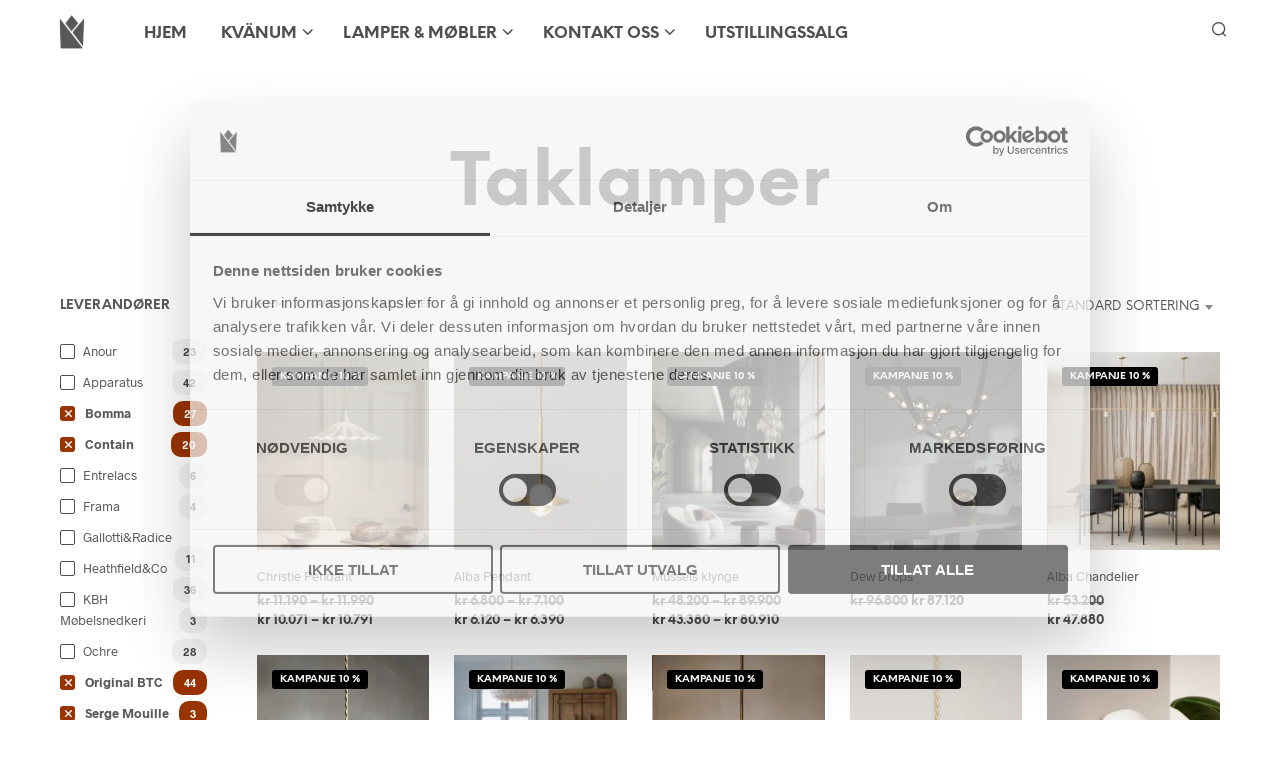

--- FILE ---
content_type: text/html; charset=UTF-8
request_url: https://studiokvanum.no/produktkategori/lamper/innelamper/taklamper/?filtering=1&filter_product_brand=108,478,857,107,414,1085,420
body_size: 36027
content:
<!DOCTYPE html>

<!--[if IE 9]>
<html class="ie ie9" lang="nb-NO">
<![endif]-->

<html lang="nb-NO">

<head>
    <meta charset="UTF-8">
    <meta name="viewport" content="width=device-width, initial-scale=1.0">

    <link rel="profile" href="http://gmpg.org/xfn/11">
    <link rel="pingback" href="https://studiokvanum.no/xmlrpc.php">

	<link rel="preload" as="font" href="https://erjijy28thr.exactdn.com/wp-content/themes/shopkeeper/inc/fonts/theme/Radnika-Regular.woff2" type="font/woff2" crossorigin>
	<link rel="preload" as="font" href="https://erjijy28thr.exactdn.com/wp-content/themes/shopkeeper/inc/fonts/theme/Radnika-Bold.woff2" type="font/woff2" crossorigin>
	<link rel="preload" as="font" href="https://erjijy28thr.exactdn.com/wp-content/themes/shopkeeper/inc/fonts/theme/NeueEinstellung-Regular.woff2" type="font/woff2" crossorigin>
	<link rel="preload" as="font" href="https://erjijy28thr.exactdn.com/wp-content/themes/shopkeeper/inc/fonts/theme/NeueEinstellung-Bold.woff2" type="font/woff2" crossorigin>
	
    <title>Taklamper - Studio Kvänum Oslo AS</title>
<meta name="robots" content="index, follow, max-snippet:-1, max-image-preview:large, max-video-preview:-1">
<link rel="canonical" href="https://studiokvanum.no/produktkategori/lamper/innelamper/taklamper/">
<meta property="og:url" content="https://studiokvanum.no/produktkategori/lamper/innelamper/taklamper/">
<meta property="og:site_name" content="Studio Kvänum Oslo AS">
<meta property="og:locale" content="nb_NO">
<meta property="og:type" content="object">
<meta property="og:title" content="Taklamper - Studio Kvänum Oslo AS">
<meta property="og:image" content="https://erjijy28thr.exactdn.com/wp-content/uploads/2016/10/cropped-Studiokvanumlogofirkant-1.jpg">
<meta property="og:image:secure_url" content="https://erjijy28thr.exactdn.com/wp-content/uploads/2016/10/cropped-Studiokvanumlogofirkant-1.jpg">
<meta property="og:image:width" content="512">
<meta property="og:image:height" content="512">
<meta name="twitter:card" content="summary">
<meta name="twitter:title" content="Taklamper - Studio Kvänum Oslo AS">
<link rel='dns-prefetch' href='//www.googletagmanager.com' />
<link rel='dns-prefetch' href='//erjijy28thr.exactdn.com' />
<link rel='preconnect' href='//erjijy28thr.exactdn.com' />
<style id='wp-img-auto-sizes-contain-inline-css' type='text/css'>
img:is([sizes=auto i],[sizes^="auto," i]){contain-intrinsic-size:3000px 1500px}
/*# sourceURL=wp-img-auto-sizes-contain-inline-css */
</style>
<link rel='stylesheet' id='mgwb-style-frontend-css' href='https://erjijy28thr.exactdn.com/wp-content/plugins/ultimate-woocommerce-brands/css/mgwoocommercebrands.css?m=1720521993&sb-version=1720521993' type='text/css' media='all' />
<style id='wp-block-library-inline-css' type='text/css'>
:root{--wp-block-synced-color:#7a00df;--wp-block-synced-color--rgb:122,0,223;--wp-bound-block-color:var(--wp-block-synced-color);--wp-editor-canvas-background:#ddd;--wp-admin-theme-color:#007cba;--wp-admin-theme-color--rgb:0,124,186;--wp-admin-theme-color-darker-10:#006ba1;--wp-admin-theme-color-darker-10--rgb:0,107,160.5;--wp-admin-theme-color-darker-20:#005a87;--wp-admin-theme-color-darker-20--rgb:0,90,135;--wp-admin-border-width-focus:2px}@media (min-resolution:192dpi){:root{--wp-admin-border-width-focus:1.5px}}.wp-element-button{cursor:pointer}:root .has-very-light-gray-background-color{background-color:#eee}:root .has-very-dark-gray-background-color{background-color:#313131}:root .has-very-light-gray-color{color:#eee}:root .has-very-dark-gray-color{color:#313131}:root .has-vivid-green-cyan-to-vivid-cyan-blue-gradient-background{background:linear-gradient(135deg,#00d084,#0693e3)}:root .has-purple-crush-gradient-background{background:linear-gradient(135deg,#34e2e4,#4721fb 50%,#ab1dfe)}:root .has-hazy-dawn-gradient-background{background:linear-gradient(135deg,#faaca8,#dad0ec)}:root .has-subdued-olive-gradient-background{background:linear-gradient(135deg,#fafae1,#67a671)}:root .has-atomic-cream-gradient-background{background:linear-gradient(135deg,#fdd79a,#004a59)}:root .has-nightshade-gradient-background{background:linear-gradient(135deg,#330968,#31cdcf)}:root .has-midnight-gradient-background{background:linear-gradient(135deg,#020381,#2874fc)}:root{--wp--preset--font-size--normal:16px;--wp--preset--font-size--huge:42px}.has-regular-font-size{font-size:1em}.has-larger-font-size{font-size:2.625em}.has-normal-font-size{font-size:var(--wp--preset--font-size--normal)}.has-huge-font-size{font-size:var(--wp--preset--font-size--huge)}.has-text-align-center{text-align:center}.has-text-align-left{text-align:left}.has-text-align-right{text-align:right}.has-fit-text{white-space:nowrap!important}#end-resizable-editor-section{display:none}.aligncenter{clear:both}.items-justified-left{justify-content:flex-start}.items-justified-center{justify-content:center}.items-justified-right{justify-content:flex-end}.items-justified-space-between{justify-content:space-between}.screen-reader-text{border:0;clip-path:inset(50%);height:1px;margin:-1px;overflow:hidden;padding:0;position:absolute;width:1px;word-wrap:normal!important}.screen-reader-text:focus{background-color:#ddd;clip-path:none;color:#444;display:block;font-size:1em;height:auto;left:5px;line-height:normal;padding:15px 23px 14px;text-decoration:none;top:5px;width:auto;z-index:100000}html :where(.has-border-color){border-style:solid}html :where([style*=border-top-color]){border-top-style:solid}html :where([style*=border-right-color]){border-right-style:solid}html :where([style*=border-bottom-color]){border-bottom-style:solid}html :where([style*=border-left-color]){border-left-style:solid}html :where([style*=border-width]){border-style:solid}html :where([style*=border-top-width]){border-top-style:solid}html :where([style*=border-right-width]){border-right-style:solid}html :where([style*=border-bottom-width]){border-bottom-style:solid}html :where([style*=border-left-width]){border-left-style:solid}html :where(img[class*=wp-image-]){height:auto;max-width:100%}:where(figure){margin:0 0 1em}html :where(.is-position-sticky){--wp-admin--admin-bar--position-offset:var(--wp-admin--admin-bar--height,0px)}@media screen and (max-width:600px){html :where(.is-position-sticky){--wp-admin--admin-bar--position-offset:0px}}

/*# sourceURL=wp-block-library-inline-css */
</style><link rel='stylesheet' id='wc-blocks-style-css' href='https://erjijy28thr.exactdn.com/wp-content/plugins/woocommerce/assets/client/blocks/wc-blocks.css?ver=wc-10.4.3&sb-version=1766456044' type='text/css' media='all' />

<style id='classic-theme-styles-inline-css' type='text/css'>
/*! This file is auto-generated */
.wp-block-button__link{color:#fff;background-color:#32373c;border-radius:9999px;box-shadow:none;text-decoration:none;padding:calc(.667em + 2px) calc(1.333em + 2px);font-size:1.125em}.wp-block-file__button{background:#32373c;color:#fff;text-decoration:none}
/*# sourceURL=/wp-includes/css/classic-themes.min.css */
</style>
<link rel='stylesheet' id='hookmeup-css' href='https://erjijy28thr.exactdn.com/wp-content/plugins/hookmeup/public/assets/css/hmu-public.css?ver=1.2.1&sb-version=1765984830' type='text/css' media='all' />
<link rel='stylesheet' id='woocommerce-layout-css' href='https://erjijy28thr.exactdn.com/wp-content/plugins/woocommerce/assets/css/woocommerce-layout.css?ver=10.4.3&sb-version=1766456044' type='text/css' media='all' />
<link rel='stylesheet' id='woocommerce-smallscreen-css' href='https://erjijy28thr.exactdn.com/wp-content/plugins/woocommerce/assets/css/woocommerce-smallscreen.css?ver=10.4.3&sb-version=1766456044' type='text/css' media='only screen and (max-width: 767px)' />
<link rel='stylesheet' id='woocommerce-general-css' href='https://erjijy28thr.exactdn.com/wp-content/plugins/woocommerce/assets/css/woocommerce.css?ver=10.4.3&sb-version=1766456044' type='text/css' media='all' />
<style id='woocommerce-inline-inline-css' type='text/css'>
.woocommerce form .form-row .required { visibility: visible; }
/*# sourceURL=woocommerce-inline-inline-css */
</style>
<link rel='stylesheet' id='brands-styles-css' href='https://erjijy28thr.exactdn.com/wp-content/plugins/woocommerce/assets/css/brands.css?ver=10.4.3&sb-version=1766456044' type='text/css' media='all' />
<link rel='stylesheet' id='animate-css' href='https://erjijy28thr.exactdn.com/wp-content/themes/shopkeeper/css/vendor/animate.css?ver=1.0.0&sb-version=1765981207' type='text/css' media='all' />
<link rel='stylesheet' id='shopkeeper-mixed-plugins-styles-css' href='https://erjijy28thr.exactdn.com/wp-content/themes/shopkeeper/css/plugins/misc.css?ver=8.0&sb-version=1765981207' type='text/css' media='all' />
<link rel='stylesheet' id='shopkeeper-wc-cart-css' href='https://erjijy28thr.exactdn.com/wp-content/themes/shopkeeper/css/public/wc-cart.css?ver=8.0&sb-version=1765981207' type='text/css' media='all' />
<link rel='stylesheet' id='select2-css' href='https://erjijy28thr.exactdn.com/wp-content/plugins/woocommerce/assets/css/select2.css?ver=10.4.3&sb-version=1766456044' type='text/css' media='all' />
<link rel='stylesheet' id='shopkeeper-select2-css' href='https://erjijy28thr.exactdn.com/wp-content/themes/shopkeeper/css/public/misc-select2.css?ver=8.0&sb-version=1765981207' type='text/css' media='all' />
<link rel='stylesheet' id='shopkeeper-product-card-animation-css' href='https://erjijy28thr.exactdn.com/wp-content/themes/shopkeeper/css/public/misc-product-card-animation.css?ver=8.0&sb-version=1765981207' type='text/css' media='all' />
<link rel='stylesheet' id='sk-social-media-styles-css' href='https://erjijy28thr.exactdn.com/wp-content/plugins/shopkeeper-extender/includes/social-media/assets/css/social-media.min.css?m=1765781483&sb-version=1765781483' type='text/css' media='all' />
<link rel='stylesheet' id='sk-social-sharing-styles-css' href='https://erjijy28thr.exactdn.com/wp-content/plugins/shopkeeper-extender/includes/social-sharing/assets/css/social-sharing.min.css?m=1765781483&sb-version=1765781483' type='text/css' media='all' />
<link rel='stylesheet' id='getbowtied-custom-notifications-styles-css' href='https://erjijy28thr.exactdn.com/wp-content/themes/shopkeeper/inc/notifications/custom/assets/css/style.css?ver=8.0&sb-version=1765981207' type='text/css' media='all' />
<link rel='stylesheet' id='shopkeeper-icon-font-css' href='https://erjijy28thr.exactdn.com/wp-content/themes/shopkeeper/inc/fonts/shopkeeper-icon-font/style.css?ver=8.0&sb-version=1765981207' type='text/css' media='all' />
<link rel='stylesheet' id='shopkeeper-styles-css' href='https://erjijy28thr.exactdn.com/wp-content/themes/shopkeeper/css/styles.css?ver=8.0&sb-version=1765981207' type='text/css' media='all' />
<style id='shopkeeper-styles-inline-css' type='text/css'>
@font-face{font-family:Radnika;font-display:block;font-style:normal;font-weight:500;src:url("https://erjijy28thr.exactdn.com/wp-content/themes/shopkeeper/inc/fonts/theme/Radnika-Regular.eot");src:url("https://erjijy28thr.exactdn.com/wp-content/themes/shopkeeper/inc/fonts/theme/Radnika-Regular.eot?#iefix") format("embedded-opentype"), url("https://erjijy28thr.exactdn.com/wp-content/themes/shopkeeper/inc/fonts/theme/Radnika-Regular.woff2") format("woff2"), url("https://erjijy28thr.exactdn.com/wp-content/themes/shopkeeper/inc/fonts/theme/Radnika-Regular.woff") format("woff")}@font-face{font-family:Radnika;font-display:block;font-style:normal;font-weight:700;src:url("https://erjijy28thr.exactdn.com/wp-content/themes/shopkeeper/inc/fonts/theme/Radnika-Bold.eot");src:url("https://erjijy28thr.exactdn.com/wp-content/themes/shopkeeper/inc/fonts/theme/Radnika-Bold.eot?#iefix") format("embedded-opentype"), url("https://erjijy28thr.exactdn.com/wp-content/themes/shopkeeper/inc/fonts/theme/Radnika-Bold.woff2") format("woff2"), url("https://erjijy28thr.exactdn.com/wp-content/themes/shopkeeper/inc/fonts/theme/Radnika-Bold.woff") format("woff")}@font-face{font-family:NeueEinstellung;font-display:block;font-style:normal;font-weight:500;src:url("https://erjijy28thr.exactdn.com/wp-content/themes/shopkeeper/inc/fonts/theme/NeueEinstellung-Regular.eot");src:url("https://erjijy28thr.exactdn.com/wp-content/themes/shopkeeper/inc/fonts/theme/NeueEinstellung-Regular.eot?#iefix") format("embedded-opentype"), url("https://erjijy28thr.exactdn.com/wp-content/themes/shopkeeper/inc/fonts/theme/NeueEinstellung-Regular.woff2") format("woff2"), url("https://erjijy28thr.exactdn.com/wp-content/themes/shopkeeper/inc/fonts/theme/NeueEinstellung-Regular.woff") format("woff")}@font-face{font-family:NeueEinstellung;font-display:block;font-style:normal;font-weight:700;src:url("https://erjijy28thr.exactdn.com/wp-content/themes/shopkeeper/inc/fonts/theme/NeueEinstellung-Bold.eot");src:url("https://erjijy28thr.exactdn.com/wp-content/themes/shopkeeper/inc/fonts/theme/NeueEinstellung-Bold.eot?#iefix") format("embedded-opentype"), url("https://erjijy28thr.exactdn.com/wp-content/themes/shopkeeper/inc/fonts/theme/NeueEinstellung-Bold.woff2") format("woff2"), url("https://erjijy28thr.exactdn.com/wp-content/themes/shopkeeper/inc/fonts/theme/NeueEinstellung-Bold.woff") format("woff")}.st-content, .categories_grid .category_name, .cd-top, .product_socials_wrapper .product_socials_wrapper_inner a, .product_navigation #nav-below .product-nav-next a, .product_navigation #nav-below .product-nav-previous a{background-color:#fff}.categories_grid .category_item:hover .category_name{color:#fff}h1, h2, h3, h4, h5, h6, .comments-title, .comment-author, #reply-title, .site-footer .widget-title, .accordion_title, .ui-tabs-anchor, .products .button, .site-title a, .post_meta_archive a, .post_meta a, .post_tags a, #nav-below a, .list_categories a, .list_shop_categories a, .main-navigation > ul > li > a, .main-navigation .mega-menu > ul > li > a, .more-link, .top-page-excerpt, .select2-search input, .product_after_shop_loop_buttons a, .woocommerce .products-grid a.button, .page-numbers, input.qty, .button, button, .button_text, input[type="button"], input[type="reset"], input[type="submit"], button[type="submit"], .woocommerce a.button, .woocommerce-page a.button, .woocommerce button.button, .woocommerce-page button.button, .woocommerce input.button, .woocommerce-page input.button, .woocommerce #respond input#submit, .woocommerce-page #respond input#submit, .woocommerce #content input.button, .woocommerce-page #content input.button, .woocommerce a.button.alt, .woocommerce button.button.alt, .woocommerce input.button.alt, .woocommerce #respond input#submit.alt, .woocommerce #content input.button.alt, .woocommerce-page a.button.alt, .woocommerce-page button.button.alt, .woocommerce-page input.button.alt, .woocommerce-page #respond input#submit.alt, .woocommerce-page #content input.button.alt, .yith-wcwl-wishlistexistsbrowse.show a, .yith-add-to-wishlist-button-block a, .share-product-text, .tabs > li > a, label, .shopkeeper_new_product, .comment-respond label, .product_meta_title, .woocommerce table.shop_table th, .woocommerce-page table.shop_table th, #map_button, .woocommerce .cart-collaterals .cart_totals tr.order-total td strong, .woocommerce-page .cart-collaterals .cart_totals tr.order-total td strong, .cart-wishlist-empty, .wishlist-empty, .cart-empty, .return-to-shop .wc-backward, .order-number a, .post-edit-link, .from_the_blog_title, .icon_box_read_more, .vc_pie_chart_value, .shortcode_banner_simple_bullet, .shortcode_banner_simple_height_bullet, .product-category .woocommerce-loop-category__title, .categories_grid .category_name, .woocommerce span.onsale, .woocommerce-page span.onsale, .out_of_stock_badge_single, .out_of_stock_badge_loop, .page-numbers, .post-nav-links span, .post-nav-links a, .add_to_wishlist, .yith-wcwl-wishlistaddedbrowse, .yith-wcwl-wishlistexistsbrowse, .filters-group, .product-name, .product-quantity, .product-total, .download-product a, .woocommerce-order-details table tfoot th, .woocommerce-order-details table tfoot td, .woocommerce .woocommerce-order-downloads table tbody td:before, .woocommerce table.woocommerce-MyAccount-orders td:before, .widget h3, .widget .total .amount, .wishlist-in-stock, .wishlist-out-of-stock, .comment-reply-link, .comment-edit-link, .widget_calendar table thead tr th, .page-type, .mobile-navigation a, table thead tr th, .portfolio_single_list_cat, .portfolio-categories, .shipping-calculator-button, .vc_btn, .vc_btn2, .vc_btn3, .account-tab-item .account-tab-link, .account-tab-list .sep, ul.order_details li, ul.order_details.bacs_details li, .widget_calendar caption, .widget_recent_comments li a, .edit-account legend, .widget_shopping_cart li.empty, .cart-collaterals .cart_totals .shop_table .order-total .woocommerce-Price-amount, .woocommerce table.cart .cart_item td a, .woocommerce #content table.cart .cart_item td a, .woocommerce-page table.cart .cart_item td a, .woocommerce-page #content table.cart .cart_item td a, .woocommerce table.cart .cart_item td span, .woocommerce #content table.cart .cart_item td span, .woocommerce-page table.cart .cart_item td span, .woocommerce-page #content table.cart .cart_item td span, .woocommerce-MyAccount-navigation ul li, .woocommerce-info.wc_points_rewards_earn_points, .woocommerce-info, .woocommerce-error, .woocommerce-message, .woocommerce .cart-collaterals .cart_totals .cart-subtotal th, .woocommerce-page .cart-collaterals .cart_totals .cart-subtotal th, .woocommerce .cart-collaterals .cart_totals tr.shipping th, .woocommerce-page .cart-collaterals .cart_totals tr.shipping th, .woocommerce .cart-collaterals .cart_totals tr.order-total th, .woocommerce-page .cart-collaterals .cart_totals tr.order-total th, .woocommerce .cart-collaterals .cart_totals h2, .woocommerce .cart-collaterals .cross-sells h2, .woocommerce-cart #content table.cart td.actions .coupon #coupon_code, form.checkout_coupon #coupon_code, .woocommerce-checkout .woocommerce-info, .shopkeeper_checkout_coupon, .shopkeeper_checkout_login, .minicart-message, .woocommerce .woocommerce-checkout-review-order table.shop_table tfoot td, .woocommerce .woocommerce-checkout-review-order table.shop_table tfoot th, .woocommerce-page .woocommerce-checkout-review-order table.shop_table tfoot td, .woocommerce-page .woocommerce-checkout-review-order table.shop_table tfoot th, .no-products-info p, .getbowtied_blog_ajax_load_button a, .getbowtied_ajax_load_button a, .index-layout-2 ul.blog-posts .blog-post article .post-categories li a, .index-layout-3 .blog-posts_container ul.blog-posts .blog-post article .post-categories li a, .index-layout-2 ul.blog-posts .blog-post .post_content_wrapper .post_content .read_more, .index-layout-3 .blog-posts_container ul.blog-posts .blog-post article .post_content_wrapper .post_content .read_more, .woocommerce .woocommerce-breadcrumb, .woocommerce-page .woocommerce-breadcrumb, .woocommerce .woocommerce-breadcrumb a, .woocommerce-page .woocommerce-breadcrumb a, .product_meta, .product_meta span, .product_meta a, .product_layout_classic div.product span.price, .product_layout_classic div.product p.price, .product_layout_cascade div.product span.price, .product_layout_cascade div.product p.price, .product_layout_2 div.product span.price, .product_layout_2 div.product p.price, .product_layout_scattered div.product span.price, .product_layout_scattered div.product p.price, .product_layout_4 div.product span.price, .product_layout_4 div.product p.price, .related-products-title, .product_socials_wrapper .share-product-text, #button_offcanvas_sidebar_left .filters-text, .woocommerce-ordering select.orderby, .fr-position-text, .woocommerce-checkout-review-order .woocommerce-checkout-review-order-table tr td, .catalog-ordering .select2-container.orderby a, .catalog-ordering .select2-container span, .widget_product_categories ul li .count, .widget_layered_nav ul li .count, .woocommerce-mini-cart__empty-message, .woocommerce-ordering select.orderby, .woocommerce .cart-collaterals .cart_totals table.shop_table_responsive tr td::before, .woocommerce-page .cart-collaterals .cart_totals table.shop_table_responsive tr td::before, .login-register-container .lost-pass-link, .woocommerce-cart .cart-collaterals .cart_totals table td .amount, .wpb_wrapper .add_to_cart_inline .woocommerce-Price-amount.amount, .woocommerce-page .cart-collaterals .cart_totals tr.shipping td, .woocommerce-page .cart-collaterals .cart_totals tr.shipping td, .woocommerce .cart-collaterals .cart_totals tr.cart-discount th, .woocommerce-page .cart-collaterals .cart_totals tr.cart-discount th, .woocommerce-thankyou-order-received, .woocommerce-order-received .woocommerce table.shop_table tfoot th, .woocommerce-order-received .woocommerce-page table.shop_table tfoot th, .woocommerce-view-order .woocommerce table.shop_table tfoot th, .woocommerce-view-order .woocommerce-page table.shop_table tfoot th, .woocommerce-order-received .woocommerce table.shop_table tfoot td, .woocommerce-order-received .woocommerce-page table.shop_table tfoot td, .woocommerce-view-order .woocommerce table.shop_table tfoot td, .woocommerce-view-order .woocommerce-page table.shop_table tfoot td, .language-and-currency #top_bar_language_list > ul > li, .language-and-currency .wcml_currency_switcher > ul > li.wcml-cs-active-currency, .language-and-currency-offcanvas #top_bar_language_list > ul > li, .language-and-currency-offcanvas .wcml_currency_switcher > ul > li.wcml-cs-active-currency, .woocommerce-order-pay .woocommerce .woocommerce-form-login p.lost_password a, .woocommerce-MyAccount-content .woocommerce-orders-table__cell-order-number a, .woocommerce form.login .lost_password, .comment-reply-title, .product_content_wrapper .product_infos .out_of_stock_wrapper .out_of_stock_badge_single, .product_content_wrapper .product_infos .woocommerce-variation-availability p.stock.out-of-stock, .site-search .widget_product_search .search-field, .site-search .widget_search .search-field, .site-search .search-form .search-field, .site-search .search-text, .site-search .search-no-suggestions, .latest_posts_grid_wrapper .latest_posts_grid_title, p.has-drop-cap:not(:focus):first-letter, .paypal-button-tagline .paypal-button-text, .tinvwl_add_to_wishlist_button, .product-addon-totals, body.gbt_custom_notif .page-notifications .gbt-custom-notification-message, body.gbt_custom_notif .page-notifications .gbt-custom-notification-message *, body.gbt_custom_notif .page-notifications .product_notification_text, body.gbt_custom_notif .page-notifications .product_notification_text *, body.gbt_classic_notif .woocommerce-error a, body.gbt_classic_notif .woocommerce-info a, body.gbt_classic_notif .woocommerce-message a, body.gbt_classic_notif .woocommerce-notice a, .shop_table.cart .product-price .amount, p.has-drop-cap:first-letter, .woocommerce-result-count, .widget_price_filter .price_slider_amount, .woocommerce ul.products li.product .price, .product_content_wrapper .product_infos table.variations td.label, .woocommerce div.product form.cart .reset_variations, #powerTip, div.wcva_shop_textblock, .wcva_filter_textblock, .wcva_single_textblock, .added_to_cart, .upper a, .wp-block-woocommerce-active-filters ul.wc-block-active-filters-list li *, .wp-block-woocommerce-active-filters .wc-block-active-filters__clear-all, .product_navigation #nav-below span, .order-info mark, .top-headers-wrapper .site-header .site-header-wrapper .site-title, .mobile-navigation > ul > li > ul > li.menu-item-has-children > a, .mobile-navigation > ul > li > ul li.upper > a{font-family:"NeueEinstellung", -apple-system, BlinkMacSystemFont, Arial, Helvetica, 'Helvetica Neue', Verdana, sans-serif}body, p, .site-navigation-top-bar, .site-title, .widget_product_search #searchsubmit, .widget_search #searchsubmit, .widget_product_search .search-submit, .widget_search .search-submit, #site-menu, .copyright_text, blockquote cite, table thead th, .recently_viewed_in_single h2, .woocommerce .cart-collaterals .cart_totals table th, .woocommerce-page .cart-collaterals .cart_totals table th, .woocommerce .cart-collaterals .shipping_calculator h2, .woocommerce-page .cart-collaterals .shipping_calculator h2, .woocommerce table.woocommerce-checkout-review-order-table tfoot th, .woocommerce-page table.woocommerce-checkout-review-order-table tfoot th, .qty, .shortcode_banner_simple_inside h4, .shortcode_banner_simple_height h4, .fr-caption, .post_meta_archive, .post_meta, .yith-wcwl-wishlistaddedbrowse .feedback, .yith-wcwl-wishlistexistsbrowse .feedback, .product-name span, .widget_calendar table tbody a, .fr-touch-caption-wrapper, .woocommerce .checkout_login p.form-row label[for="rememberme"], .wpb_widgetised_column aside ul li span.count, .woocommerce td.product-name dl.variation dt, .woocommerce td.product-name dl.variation dd, .woocommerce td.product-name dl.variation dt p, .woocommerce td.product-name dl.variation dd p, .woocommerce-page td.product-name dl.variation dt, .woocommerce-page td.product-name dl.variation dd p, .woocommerce-page td.product-name dl.variation dt p, .woocommerce .select2-container, .check_label, .woocommerce-page #payment .terms label, ul.order_details li strong, .widget_recent_comments li, .widget_shopping_cart p.total, .widget_shopping_cart p.total .amount, .mobile-navigation li ul li a, .woocommerce #payment div.payment_box p, .woocommerce-page #payment div.payment_box p, .woocommerce table.cart .cart_item td:before, .woocommerce #content table.cart .cart_item td:before, .woocommerce-page table.cart .cart_item td:before, .woocommerce-page #content table.cart .cart_item td:before, .language-and-currency #top_bar_language_list > ul > li > ul > li > a, .language-and-currency .wcml_currency_switcher > ul > li.wcml-cs-active-currency > ul.wcml-cs-submenu li a, .language-and-currency #top_bar_language_list > ul > li.menu-item-first > ul.sub-menu li.sub-menu-item span.icl_lang_sel_current, .language-and-currency-offcanvas #top_bar_language_list > ul > li > ul > li > a, .language-and-currency-offcanvas .wcml_currency_switcher > ul > li.wcml-cs-active-currency > ul.wcml-cs-submenu li a, .language-and-currency-offcanvas #top_bar_language_list > ul > li.menu-item-first > ul.sub-menu li.sub-menu-item span.icl_lang_sel_current, .woocommerce-order-pay .woocommerce .woocommerce-info, .select2-results__option, body.gbt_classic_notif .woocommerce-error, body.gbt_classic_notif .woocommerce-info, body.gbt_classic_notif .woocommerce-message, body.gbt_classic_notif .woocommerce-notice, .gbt_18_sk_editor_banner_subtitle, .gbt_18_sk_editor_slide_description_input, .woocommerce td.product-name .wc-item-meta li, .woocommerce ul.products li.product .woocommerce-loop-product__title, .product_content_wrapper .product_infos span.belowtext, .wc-block-grid__product-title, .wp-block-woocommerce-attribute-filter ul.wc-block-checkbox-list li label, .wp-block-woocommerce-active-filters ul.wc-block-active-filters-list li .wc-block-active-filters-list-item__name{font-family:"Radnika", -apple-system, BlinkMacSystemFont, Arial, Helvetica, 'Helvetica Neue', Verdana, sans-serif}h1, .woocommerce h1, .woocommerce-page h1{font-size:30.797px}h2, .woocommerce h2, .woocommerce-page h2{font-size:23.101px}h3, .woocommerce h3, .woocommerce-page h3{font-size:17.329px}h4, .woocommerce h4, .woocommerce-page h4{font-size:13px}h5, .woocommerce h5, .woocommerce-page h5{font-size:9.75px}.woocommerce-account .account-tab-list .account-tab-item .account-tab-link{font-size:54.487px}.page-title.blog-listing, .woocommerce .page-title, .page-title, .single .entry-title, .woocommerce-cart .page-title, .woocommerce-checkout .page-title, .woocommerce-account .page-title{font-size:41.041px}p.has-drop-cap:first-letter{font-size:41.041px !important}.entry-title-archive, .wp-block-latest-posts li > a{font-size:30.659px}.woocommerce #content div.product .product_title, .woocommerce div.product .product_title, .woocommerce-page #content div.product .product_title, .woocommerce-page div.product .product_title{font-size:23.101px}h2.woocommerce-order-details__title, h2.woocommerce-column__title, h2.woocommerce-order-downloads__title{font-size:17.329px}.woocommerce-checkout .content-area h3, .woocommerce-edit-address h3, .woocommerce-edit-account legend{font-size:13px}@media only screen and (max-width:768px){.woocommerce-account .account-tab-list .account-tab-item .account-tab-link{font-size:30.797px}}@media only screen and (min-width:768px){h1, .woocommerce h1, .woocommerce-page h1{font-size:54.487px}h2, .woocommerce h2, .woocommerce-page h2{font-size:40.871px}h3, .woocommerce h3, .woocommerce-page h3{font-size:30.659px}h4, .woocommerce h4, .woocommerce-page h4{font-size:23px}h5, .woocommerce h5, .woocommerce-page h5{font-size:17.25px}.page-title.blog-listing, .woocommerce .page-title, .page-title, .single .entry-title, .woocommerce-cart .page-title, .woocommerce-checkout .page-title, .woocommerce-account .page-title{font-size:72.611px}p.has-drop-cap:first-letter{font-size:72.611px !important}.entry-title-archive, .wp-block-latest-posts li > a{font-size:30.659px}.woocommerce-checkout .content-area h3, h2.woocommerce-order-details__title, h2.woocommerce-column__title, h2.woocommerce-order-downloads__title, .woocommerce-edit-address h3, .woocommerce-edit-account legend, .woocommerce-order-received h2, .fr-position-text{font-size:23px}}@media only screen and (min-width:1024px){.woocommerce #content div.product .product_title, .woocommerce div.product .product_title, .woocommerce-page #content div.product .product_title, .woocommerce-page div.product .product_title{font-size:40.871px}}@media only screen and (max-width:1023px){.woocommerce #content div.product .product_title, .woocommerce div.product .product_title, .woocommerce-page #content div.product .product_title, .woocommerce-page div.product .product_title{font-size:23.101px}}@media only screen and (min-width:1024px){p, .woocommerce table.shop_attributes th, .woocommerce-page table.shop_attributes th, .woocommerce table.shop_attributes td, .woocommerce-page table.shop_attributes td, .woocommerce-review-link, .blog-isotope .entry-content-archive, .blog-isotope .entry-content-archive *, body.gbt_classic_notif .woocommerce-message, body.gbt_classic_notif .woocommerce-error, body.gbt_classic_notif .woocommerce-info, body.gbt_classic_notif .woocommerce-notice, .woocommerce-store-notice, p.demo_store, .woocommerce-account .woocommerce-MyAccount-content table.woocommerce-MyAccount-orders td, ul li ul, ul li ol, ul, ol, dl{font-size:20px}}.woocommerce ul.order_details li strong, .fr-caption, .woocommerce-order-pay .woocommerce .woocommerce-info{font-size:20px !important}@media only screen and (min-width:768px){.woocommerce ul.products li.product .woocommerce-loop-product__title, .wc-block-grid__products .wc-block-grid__product .wc-block-grid__product-link .wc-block-grid__product-title{font-size:13px !important}}body, table tr th, table tr td, table thead tr th, blockquote p, pre, del, label, .select2-dropdown-open.select2-drop-above .select2-choice, .select2-dropdown-open.select2-drop-above .select2-choices, .select2-container, .big-select, .select.big-select, .post_meta_archive a, .post_meta a, .nav-next a, .nav-previous a, .blog-single h6, .page-description, .woocommerce #content nav.woocommerce-pagination ul li a:focus, .woocommerce #content nav.woocommerce-pagination ul li a:hover, .woocommerce #content nav.woocommerce-pagination ul li span.current, .woocommerce nav.woocommerce-pagination ul li a:focus, .woocommerce nav.woocommerce-pagination ul li a:hover, .woocommerce nav.woocommerce-pagination ul li span.current, .woocommerce-page #content nav.woocommerce-pagination ul li a:focus, .woocommerce-page #content nav.woocommerce-pagination ul li a:hover, .woocommerce-page #content nav.woocommerce-pagination ul li span.current, .woocommerce-page nav.woocommerce-pagination ul li a:focus, .woocommerce-page nav.woocommerce-pagination ul li a:hover, .woocommerce-page nav.woocommerce-pagination ul li span.current, .posts-navigation .page-numbers a:hover, .woocommerce table.shop_table th, .woocommerce-page table.shop_table th, .woocommerce-checkout .woocommerce-info, .wpb_widgetised_column .widget.widget_product_categories a:hover, .wpb_widgetised_column .widget.widget_layered_nav a:hover, .wpb_widgetised_column .widget.widget_layered_nav li, .portfolio_single_list_cat a, .gallery-caption-trigger, .widget_shopping_cart p.total, .widget_shopping_cart p.total .amount, .wpb_widgetised_column .widget_shopping_cart li.empty, .index-layout-2 ul.blog-posts .blog-post article .post-date, form.checkout_coupon #coupon_code, .woocommerce .product_infos .quantity input.qty, .woocommerce #content .product_infos .quantity input.qty, .woocommerce-page .product_infos .quantity input.qty, .woocommerce-page #content .product_infos .quantity input.qty, #button_offcanvas_sidebar_left, .fr-position-text, .quantity.custom input.custom-qty, .add_to_wishlist, .product_infos .add_to_wishlist:before, .product_infos .yith-wcwl-wishlistaddedbrowse:before, .product_infos .yith-wcwl-wishlistexistsbrowse:before, #add_payment_method #payment .payment_method_paypal .about_paypal, .woocommerce-cart #payment .payment_method_paypal .about_paypal, .woocommerce-checkout #payment .payment_method_paypal .about_paypal, #stripe-payment-data > p > a, .product-name .product-quantity, .woocommerce #payment div.payment_box, .woocommerce-order-pay #order_review .shop_table tr.order_item td.product-quantity strong, .tinvwl_add_to_wishlist_button:before, body.gbt_classic_notif .woocommerce-info, .select2-search--dropdown:after, body.gbt_classic_notif .woocommerce-notice, .woocommerce-cart #content table.cart td.actions .coupon #coupon_code, .woocommerce ul.products li.product .price del, .off-canvas .woocommerce .price del, .select2-container--default .select2-selection--multiple .select2-selection__choice__remove, .wc-block-grid__product-price.price del{color:#222222}a.woocommerce-remove-coupon:after, .fr-caption, .woocommerce-order-pay .woocommerce .woocommerce-info, body.gbt_classic_notif .woocommerce-info::before, table.shop_attributes td{color:#222222!important}.nav-previous-title, .nav-next-title{color:rgba(34,34,34,0.4)}.required{color:rgba(34,34,34,0.4) !important}.yith-wcwl-add-button, .share-product-text, .product_meta, .product_meta a, .product_meta_separator, .tob_bar_shop, .post_meta_archive, .post_meta, .wpb_widgetised_column .widget li, .wpb_widgetised_column .widget_calendar table thead tr th, .wpb_widgetised_column .widget_calendar table thead tr td, .wpb_widgetised_column .widget .post-date, .wpb_widgetised_column .recentcomments, .wpb_widgetised_column .amount, .wpb_widgetised_column .quantity, .wpb_widgetised_column .widget_price_filter .price_slider_amount, .woocommerce .woocommerce-breadcrumb, .woocommerce-page .woocommerce-breadcrumb, .woocommerce .woocommerce-breadcrumb a, .woocommerce-page .woocommerce-breadcrumb a, .archive .products-grid li .product_thumbnail_wrapper > .price .woocommerce-Price-amount, .site-search .search-text, .site-search .site-search-close .close-button:hover, .site-search .woocommerce-product-search:after, .site-search .widget_search .search-form:after, .product_navigation #nav-below .product-nav-previous *, .product_navigation #nav-below .product-nav-next *{color:rgba(34,34,34,0.55)}.woocommerce-account .woocommerce-MyAccount-content table.woocommerce-MyAccount-orders td.woocommerce-orders-table__cell-order-actions .button:after, .woocommerce-account .woocommerce-MyAccount-content table.account-payment-methods-table td.payment-method-actions .button:after{color:rgba(34,34,34,0.15)}.products a.button.add_to_cart_button.loading, .woocommerce ul.products li.product .price, .off-canvas .woocommerce .price, .wc-block-grid__product-price span, .wpb_wrapper .add_to_cart_inline del .woocommerce-Price-amount.amount, .wp-block-getbowtied-scattered-product-list .gbt_18_product_price{color:rgba(34,34,34,0.8) !important}.yith-wcwl-add-to-wishlist:after, .yith-add-to-wishlist-button-block:after, .bg-image-wrapper.no-image, .site-search .spin:before, .site-search .spin:after{background-color:rgba(34,34,34,0.55)}.product_layout_cascade .product_content_wrapper .product-images-wrapper .product-images-style-2 .product_images .product-image .caption:before, .product_layout_2 .product_content_wrapper .product-images-wrapper .product-images-style-2 .product_images .product-image .caption:before, .fr-caption:before, .product_content_wrapper .product-images-wrapper .product_images .product-images-controller .dot.current{background-color:#222222}.product_content_wrapper .product-images-wrapper .product_images .product-images-controller .dot{background-color:rgba(34,34,34,0.55)}#add_payment_method #payment div.payment_box .wc-credit-card-form, .woocommerce-account.woocommerce-add-payment-method #add_payment_method #payment div.payment_box .wc-payment-form, .woocommerce-cart #payment div.payment_box .wc-credit-card-form, .woocommerce-checkout #payment div.payment_box .wc-credit-card-form, .product_content_wrapper .product_infos .woocommerce-variation-availability p.stock.out-of-stock, .product_layout_classic .product_infos .out_of_stock_wrapper .out_of_stock_badge_single, .product_layout_cascade .product_content_wrapper .product_infos .out_of_stock_wrapper .out_of_stock_badge_single, .product_layout_2 .product_content_wrapper .product_infos .out_of_stock_wrapper .out_of_stock_badge_single, .product_layout_scattered .product_content_wrapper .product_infos .out_of_stock_wrapper .out_of_stock_badge_single, .product_layout_4 .product_content_wrapper .product_infos .out_of_stock_wrapper .out_of_stock_badge_single{border-color:rgba(34,34,34,0.55)}.add_to_cart_inline .amount, .wpb_widgetised_column .widget, .widget_layered_nav, .wpb_widgetised_column aside ul li span.count, .shop_table.cart .product-price .amount, .quantity.custom .minus-btn, .quantity.custom .plus-btn, .woocommerce td.product-name dl.variation dt, .woocommerce td.product-name dl.variation dd, .woocommerce td.product-name dl.variation dt p, .woocommerce td.product-name dl.variation dd p, .woocommerce-page td.product-name dl.variation dt, .woocommerce-page td.product-name dl.variation dd p, .woocommerce-page td.product-name dl.variation dt p, .woocommerce-page td.product-name dl.variation dd p, .woocommerce a.remove, .woocommerce a.remove:after, .woocommerce td.product-name .wc-item-meta li, .wpb_widgetised_column .tagcloud a, .post_tags a, .select2-container--default .select2-selection--multiple .select2-selection__choice, .wpb_widgetised_column .widget.widget_layered_nav li.select2-selection__choice, .products .add_to_wishlist:before{color:rgba(34,34,34,0.8)}#coupon_code::-webkit-input-placeholder{color:rgba(34,34,34,0.8)}#coupon_code::-moz-placeholder{color:rgba(34,34,34,0.8)}#coupon_code:-ms-input-placeholder{color:rgba(34,34,34,0.8)}.woocommerce #content table.wishlist_table.cart a.remove, .woocommerce.widget_shopping_cart .cart_list li a.remove{color:rgba(34,34,34,0.8) !important}input[type="text"], input[type="password"], input[type="date"], input[type="datetime"], input[type="datetime-local"], input[type="month"], input[type="week"], input[type="email"], input[type="number"], input[type="search"], input[type="tel"], input[type="time"], input[type="url"], textarea, select, .woocommerce-checkout .select2-container--default .select2-selection--single, .country_select.select2-container, #billing_country_field .select2-container, #billing_state_field .select2-container, #calc_shipping_country_field .select2-container, #calc_shipping_state_field .select2-container, .woocommerce-widget-layered-nav-dropdown .select2-container .select2-selection--single, .woocommerce-widget-layered-nav-dropdown .select2-container .select2-selection--multiple, #shipping_country_field .select2-container, #shipping_state_field .select2-container, .woocommerce-address-fields .select2-container--default .select2-selection--single, .woocommerce-shipping-calculator .select2-container--default .select2-selection--single, .select2-container--default .select2-search--dropdown .select2-search__field, .woocommerce form .form-row.woocommerce-validated .select2-container .select2-selection, .woocommerce form .form-row.woocommerce-validated .select2-container, .woocommerce form .form-row.woocommerce-validated input.input-text, .woocommerce form .form-row.woocommerce-validated select, .woocommerce form .form-row.woocommerce-invalid .select2-container, .woocommerce form .form-row.woocommerce-invalid input.input-text, .woocommerce form .form-row.woocommerce-invalid select, .country_select.select2-container, .state_select.select2-container, .widget form.search-form .search-field{border-color:rgba(34,34,34,0.1) !important}input[type="radio"]:after, .input-radio:after, input[type="checkbox"]:after, .input-checkbox:after, .widget_product_categories ul li a:before, .widget_layered_nav ul li a:before, .post_tags a, .wpb_widgetised_column .tagcloud a, .select2-container--default .select2-selection--multiple .select2-selection__choice{border-color:rgba(34,34,34,0.8)}input[type="text"]:focus, input[type="password"]:focus, input[type="date"]:focus, input[type="datetime"]:focus, input[type="datetime-local"]:focus, input[type="month"]:focus, input[type="week"]:focus, input[type="email"]:focus, input[type="number"]:focus, input[type="search"]:focus, input[type="tel"]:focus, input[type="time"]:focus, input[type="url"]:focus, textarea:focus, select:focus, .select2-dropdown, .woocommerce .product_infos .quantity input.qty, .woocommerce #content .product_infos .quantity input.qty, .woocommerce-page .product_infos .quantity input.qty, .woocommerce-page #content .product_infos .quantity input.qty, .woocommerce ul.digital-downloads:before, .woocommerce-page ul.digital-downloads:before, .woocommerce ul.digital-downloads li:after, .woocommerce-page ul.digital-downloads li:after, .widget_search .search-form, .woocommerce-cart.woocommerce-page #content .quantity input.qty, .select2-container .select2-dropdown--below, .wcva_layered_nav div.wcva_filter_textblock, ul.products li.product div.wcva_shop_textblock, .woocommerce-account #customer_login form.woocommerce-form-login, .woocommerce-account #customer_login form.woocommerce-form-register{border-color:rgba(34,34,34,0.15) !important}.product_content_wrapper .product_infos table.variations .wcvaswatchlabel.wcva_single_textblock{border-color:rgba(34,34,34,0.15) !important}input#coupon_code, .site-search .spin{border-color:rgba(34,34,34,0.55) !important}.list-centered li a, .woocommerce-account .woocommerce-MyAccount-navigation ul li a, .woocommerce .shop_table.order_details tbody tr:last-child td, .woocommerce-page .shop_table.order_details tbody tr:last-child td, .woocommerce #payment ul.payment_methods li, .woocommerce-page #payment ul.payment_methods li, .comment-separator, .comment-list .pingback, .wpb_widgetised_column .widget, .search_result_item, .woocommerce div.product .woocommerce-tabs ul.tabs li:after, .woocommerce #content div.product .woocommerce-tabs ul.tabs li:after, .woocommerce-page div.product .woocommerce-tabs ul.tabs li:after, .woocommerce-page #content div.product .woocommerce-tabs ul.tabs li:after, .woocommerce-checkout .woocommerce-customer-details h2, .off-canvas .menu-close{border-bottom-color:rgba(34,34,34,0.15)}table tr td, .woocommerce table.shop_table td, .woocommerce-page table.shop_table td, .product_socials_wrapper, .woocommerce-tabs, .comments_section, .portfolio_content_nav #nav-below, .product_meta, .woocommerce-checkout form.checkout .woocommerce-checkout-review-order table.woocommerce-checkout-review-order-table .cart-subtotal th, .woocommerce-checkout form.checkout .woocommerce-checkout-review-order table.woocommerce-checkout-review-order-table .cart-subtotal td, .product_navigation, .product_meta, .woocommerce-cart .cart-collaterals .cart_totals table.shop_table tr.order-total th, .woocommerce-cart .cart-collaterals .cart_totals table.shop_table tr.order-total td{border-top-color:rgba(34,34,34,0.15)}.woocommerce .woocommerce-order-details tfoot tr:first-child td, .woocommerce .woocommerce-order-details tfoot tr:first-child th{border-top-color:#222222}.woocommerce-cart .woocommerce table.shop_table.cart tr, .woocommerce-page table.cart tr, .woocommerce-page #content table.cart tr, .widget_shopping_cart .widget_shopping_cart_content ul.cart_list li, .woocommerce-cart .woocommerce-cart-form .shop_table.cart tbody tr td.actions .coupon{border-bottom-color:rgba(34,34,34,0.05)}.woocommerce .cart-collaterals .cart_totals tr.shipping th, .woocommerce-page .cart-collaterals .cart_totals tr.shipping th, .woocommerce .cart-collaterals .cart_totals tr.order-total th, .woocommerce-page .cart-collaterals .cart_totals h2{border-top-color:rgba(34,34,34,0.05)}.woocommerce .cart-collaterals .cart_totals .order-total td, .woocommerce .cart-collaterals .cart_totals .order-total th, .woocommerce-page .cart-collaterals .cart_totals .order-total td, .woocommerce-page .cart-collaterals .cart_totals .order-total th, .woocommerce .cart-collaterals .cart_totals h2, .woocommerce .cart-collaterals .cross-sells h2, .woocommerce-page .cart-collaterals .cart_totals h2{border-bottom-color:rgba(34,34,34,0.15)}table.shop_attributes tr td, .wishlist_table tr td, .shop_table.cart tr td{border-bottom-color:rgba(34,34,34,0.1)}.woocommerce .cart-collaterals, .woocommerce-page .cart-collaterals, .woocommerce-form-track-order, .woocommerce-thankyou-order-details, .order-info, #add_payment_method #payment ul.payment_methods li div.payment_box, .woocommerce #payment ul.payment_methods li div.payment_box{background:rgba(34,34,34,0.05)}.woocommerce-cart .cart-collaterals:before, .woocommerce-cart .cart-collaterals:after, .custom_border:before, .custom_border:after, .woocommerce-order-pay #order_review:before, .woocommerce-order-pay #order_review:after{background-image:radial-gradient(closest-side, transparent 9px, rgba(34,34,34,0.05) 100%)}.wpb_widgetised_column aside ul li span.count, .product-video-icon{background:rgba(34,34,34,0.05)}.comments_section{background-color:rgba(34,34,34,0.01) !important}h1, h2, h3, h4, h5, h6, .entry-title-archive a, .shop_table.woocommerce-checkout-review-order-table tr td, .shop_table.woocommerce-checkout-review-order-table tr th, .index-layout-2 ul.blog-posts .blog-post .post_content_wrapper .post_content h3.entry-title a, .index-layout-3 .blog-posts_container ul.blog-posts .blog-post article .post_content_wrapper .post_content .entry-title > a, .woocommerce #content div.product .woocommerce-tabs ul.tabs li.active a, .woocommerce div.product .woocommerce-tabs ul.tabs li.active a, .woocommerce-page #content div.product .woocommerce-tabs ul.tabs li.active a, .woocommerce-page div.product .woocommerce-tabs ul.tabs li.active a, .woocommerce #content div.product .woocommerce-tabs ul.tabs li.active a:hover, .woocommerce div.product .woocommerce-tabs ul.tabs li.active a:hover, .woocommerce-page #content div.product .woocommerce-tabs ul.tabs li.active a:hover, .woocommerce-page div.product .woocommerce-tabs ul.tabs li.active a:hover, .woocommerce ul.products li.product .woocommerce-loop-product__title, .wpb_widgetised_column .widget .product_list_widget a, .woocommerce .cart-collaterals .cart_totals .cart-subtotal th, .woocommerce-page .cart-collaterals .cart_totals .cart-subtotal th, .woocommerce .cart-collaterals .cart_totals tr.shipping th, .woocommerce-page .cart-collaterals .cart_totals tr.shipping th, .woocommerce-page .cart-collaterals .cart_totals tr.shipping th, .woocommerce-page .cart-collaterals .cart_totals tr.shipping td, .woocommerce-page .cart-collaterals .cart_totals tr.shipping td, .woocommerce .cart-collaterals .cart_totals tr.cart-discount th, .woocommerce-page .cart-collaterals .cart_totals tr.cart-discount th, .woocommerce .cart-collaterals .cart_totals tr.order-total th, .woocommerce-page .cart-collaterals .cart_totals tr.order-total th, .woocommerce .cart-collaterals .cart_totals h2, .woocommerce .cart-collaterals .cross-sells h2, .index-layout-2 ul.blog-posts .blog-post .post_content_wrapper .post_content .read_more, .index-layout-2 .with-sidebar ul.blog-posts .blog-post .post_content_wrapper .post_content .read_more, .index-layout-2 ul.blog-posts .blog-post .post_content_wrapper .post_content .read_more, .index-layout-3 .blog-posts_container ul.blog-posts .blog-post article .post_content_wrapper .post_content .read_more, .fr-window-skin-fresco.fr-svg .fr-side-next .fr-side-button-icon:before, .fr-window-skin-fresco.fr-svg .fr-side-previous .fr-side-button-icon:before, .fr-window-skin-fresco.fr-svg .fr-close .fr-close-icon:before, #button_offcanvas_sidebar_left .filters-icon, #button_offcanvas_sidebar_left .filters-text, .select2-container .select2-choice, .shop_header .list_shop_categories li.category_item > a, .shortcode_getbowtied_slider .shortcode-slider-pagination, .yith-wcwl-wishlistexistsbrowse.show a, .product_socials_wrapper .product_socials_wrapper_inner a, .cd-top, .fr-position-outside .fr-position-text, .fr-position-inside .fr-position-text, .cart-collaterals .cart_totals .shop_table tr.cart-subtotal td, .cart-collaterals .cart_totals .shop_table tr.shipping td label, .cart-collaterals .cart_totals .shop_table tr.order-total td, .woocommerce-checkout .woocommerce-checkout-review-order-table ul#shipping_method li label, .catalog-ordering select.orderby, .woocommerce .cart-collaterals .cart_totals table.shop_table_responsive tr td::before, .woocommerce .cart-collaterals .cart_totals table.shop_table_responsive tr td .woocommerce-page .cart-collaterals .cart_totals table.shop_table_responsive tr td::before, .shopkeeper_checkout_coupon, .shopkeeper_checkout_login, .woocommerce-checkout .checkout_coupon_box > .row form.checkout_coupon button[type="submit"]:after, .wpb_wrapper .add_to_cart_inline .woocommerce-Price-amount.amount, .list-centered li a, .woocommerce-account .woocommerce-MyAccount-navigation ul li a, tr.cart-discount td, section.woocommerce-customer-details table.woocommerce-table--customer-details th, .woocommerce-checkout-review-order table.woocommerce-checkout-review-order-table tfoot tr.order-total .amount, ul.payment_methods li > label, #reply-title, .product_infos .out_of_stock_wrapper .out_of_stock_badge_single, .product_content_wrapper .product_infos .woocommerce-variation-availability p.stock.out-of-stock, .tinvwl_add_to_wishlist_button, .woocommerce-cart table.shop_table td.product-subtotal *, .woocommerce-cart.woocommerce-page #content .quantity input.qty, .woocommerce-cart .entry-content .woocommerce .actions>.button, .woocommerce-cart #content table.cart td.actions .coupon:before, form .coupon.focus:after, .checkout_coupon_inner.focus:after, .checkout_coupon_inner:before, .widget_product_categories ul li .count, .widget_layered_nav ul li .count, .error-banner:before, .cart-empty, .cart-empty:before, .wishlist-empty, .wishlist-empty:before, .from_the_blog_title, .wc-block-grid__products .wc-block-grid__product .wc-block-grid__product-title, .wc-block-grid__products .wc-block-grid__product .wc-block-grid__product-title a, .wpb_widgetised_column .widget.widget_product_categories a, .wpb_widgetised_column .widget.widget_layered_nav a, .widget_layered_nav ul li.chosen a, .widget_product_categories ul li.current-cat > a, .widget_layered_nav_filters a, .reset_variations:hover, .wc-block-review-list-item__product a, .woocommerce-loop-product__title a, label.wcva_single_textblock, .wp-block-woocommerce-reviews-by-product .wc-block-review-list-item__text__read_more:hover, .woocommerce ul.products h3 a, .wpb_widgetised_column .widget a, table.shop_attributes th, #masonry_grid a.more-link, .gbt_18_sk_posts_grid a.more-link, .woocommerce-page #content table.cart.wishlist_table .product-name a, .wc-block-grid .wc-block-pagination button:hover, .wc-block-grid .wc-block-pagination button.wc-block-pagination-page--active, .wc-block-sort-select__select, .wp-block-woocommerce-attribute-filter ul.wc-block-checkbox-list li label, .wp-block-woocommerce-attribute-filter ul.wc-block-checkbox-list li.show-more button:hover, .wp-block-woocommerce-attribute-filter ul.wc-block-checkbox-list li.show-less button:hover, .wp-block-woocommerce-active-filters .wc-block-active-filters__clear-all:hover, .product_infos .group_table label a, .woocommerce-account .account-tab-list .account-tab-item .account-tab-link, .woocommerce-account .account-tab-list .sep, .categories_grid .category_name, .woocommerce-cart .cart-collaterals .cart_totals table small, .woocommerce table.cart .product-name a, .shopkeeper-continue-shopping a.button, .woocommerce-cart td.actions .coupon button[name=apply_coupon]{color:#595959}.cd-top{box-shadow:inset 0 0 0 2px rgba(89,89,89, 0.2)}.cd-top svg.progress-circle path{stroke:#595959}.product_content_wrapper .product_infos label.selectedswatch.wcvaround, ul.products li.product div.wcva_shop_textblock:hover{border-color:#595959 !important}#powerTip:before{border-top-color:#595959 !important}ul.sk_social_icons_list li svg:not(.has-color){fill:#595959}@media all and (min-width:75.0625em){.product_navigation #nav-below .product-nav-previous a i, .product_navigation #nav-below .product-nav-next a i{color:#595959}}.account-tab-link:hover, .account-tab-link:active, .account-tab-link:focus, .catalog-ordering span.select2-container span, .catalog-ordering .select2-container .selection .select2-selection__arrow:before, .latest_posts_grid_wrapper .latest_posts_grid_title, .wcva_layered_nav div.wcvashopswatchlabel, ul.products li.product div.wcvashopswatchlabel, .product_infos .yith-wcwl-add-button a.add_to_wishlist{color:#595959!important}.product_content_wrapper .product_infos table.variations .wcvaswatchlabel:hover, label.wcvaswatchlabel, .product_content_wrapper .product_infos label.selectedswatch, div.wcvashopswatchlabel.wcva-selected-filter, div.wcvashopswatchlabel:hover, div.wcvashopswatchlabel.wcvasquare:hover, .wcvaswatchinput div.wcva-selected-filter.wcvasquare:hover{outline-color:#595959!important}.product_content_wrapper .product_infos table.variations .wcvaswatchlabel.wcva_single_textblock:hover, .product_content_wrapper .product_infos table.variations .wcvaswatchlabel.wcvaround:hover, div.wcvashopswatchlabel.wcvaround:hover, .wcvaswatchinput div.wcva-selected-filter.wcvaround{border-color:#595959!important}div.wcvaround:hover, .wcvaswatchinput div.wcva-selected-filter.wcvaround, .product_content_wrapper .product_infos table.variations .wcvaswatchlabel.wcvaround:hover{box-shadow:0px 0px 0px 2px #fff inset}#powerTip, .product_content_wrapper .product_infos table.variations .wcva_single_textblock.selectedswatch, .wcvashopswatchlabel.wcvasquare.wcva-selected-filter.wcva_filter_textblock, .woocommerce .wishlist_table td.product-add-to-cart a{color:#fff !important}label.wcvaswatchlabel, .product_content_wrapper .product_infos label.selectedswatch.wcvasquare, div.wcvashopswatchlabel, div.wcvashopswatchlabel:hover, div.wcvashopswatchlabel.wcvasquare:hover, .wcvaswatchinput div.wcva-selected-filter.wcvasquare:hover{border-color:#fff !important}.index-layout-2 ul.blog-posts .blog-post .post_content_wrapper .post_content .read_more:before, .index-layout-3 .blog-posts_container ul.blog-posts .blog-post article .post_content_wrapper .post_content .read_more:before, #masonry_grid a.more-link:before, .gbt_18_sk_posts_grid a.more-link:before, .product_content_wrapper .product_infos label.selectedswatch.wcva_single_textblock, #powerTip, .product_content_wrapper .product_infos table.variations .wcva_single_textblock.selectedswatch, .wcvashopswatchlabel.wcvasquare.wcva-selected-filter.wcva_filter_textblock, .categories_grid .category_item:hover .category_name{background-color:#595959}#masonry_grid a.more-link:hover:before, .gbt_18_sk_posts_grid a.more-link:hover:before{background-color:#993300}.woocommerce div.product .woocommerce-tabs ul.tabs li a, .woocommerce #content div.product .woocommerce-tabs ul.tabs li a, .woocommerce-page div.product .woocommerce-tabs ul.tabs li a, .woocommerce-page #content div.product .woocommerce-tabs ul.tabs li a{color:rgba(89,89,89,0.35)}.woocommerce #content div.product .woocommerce-tabs ul.tabs li a:hover, .woocommerce div.product .woocommerce-tabs ul.tabs li a:hover, .woocommerce-page #content div.product .woocommerce-tabs ul.tabs li a:hover, .woocommerce-page div.product .woocommerce-tabs ul.tabs li a:hover{color:rgba(89,89,89,0.45)}.fr-thumbnail-loading-background, .fr-loading-background, .blockUI.blockOverlay:before, .yith-wcwl-add-button.show_overlay.show:after, .fr-spinner:after, .fr-overlay-background:after, .search-preloader-wrapp:after, .product_thumbnail .overlay:after, .easyzoom.is-loading:after, .wc-block-grid .wc-block-grid__products .wc-block-grid__product .wc-block-grid__product-add-to-cart .wp-block-button__link.loading:after{border-color:rgba(89,89,89,0.35) !important;border-right-color:#595959!important}.index-layout-2 ul.blog-posts .blog-post:first-child .post_content_wrapper, .index-layout-2 ul.blog-posts .blog-post:nth-child(5n+5) .post_content_wrapper, .fr-ui-outside .fr-info-background, .fr-info-background, .fr-overlay-background{background-color:#fff!important}.wc-block-featured-product h2.wc-block-featured-category__title, .wc-block-featured-category h2.wc-block-featured-category__title, .wc-block-featured-product *{color:#fff}.product_content_wrapper .product-images-wrapper .product_images .product-images-controller .dot:not(.current), .product_content_wrapper .product-images-wrapper .product_images .product-images-controller li.video-icon .dot:not(.current){border-color:#fff!important}.blockUI.blockOverlay{background:rgba(255,255,255,0.5) !important;}a, a:hover, a:focus, .woocommerce #respond input#submit:hover, .woocommerce a.button:hover, .woocommerce input.button:hover, .comments-area a, .edit-link, .post_meta_archive a:hover, .post_meta a:hover, .entry-title-archive a:hover, .no-results-text:before, .list-centered a:hover, .comment-edit-link, .filters-group li:hover, #map_button, .widget_shopkeeper_social_media a, .lost-reset-pass-text:before, .list_shop_categories a:hover, .add_to_wishlist:hover, .woocommerce div.product span.price, .woocommerce-page div.product span.price, .woocommerce #content div.product span.price, .woocommerce-page #content div.product span.price, .woocommerce div.product p.price, .woocommerce-page div.product p.price, .product_infos p.price, .woocommerce #content div.product p.price, .woocommerce-page #content div.product p.price, .comment-metadata time, .woocommerce p.stars a.star-1.active:after, .woocommerce p.stars a.star-1:hover:after, .woocommerce-page p.stars a.star-1.active:after, .woocommerce-page p.stars a.star-1:hover:after, .woocommerce p.stars a.star-2.active:after, .woocommerce p.stars a.star-2:hover:after, .woocommerce-page p.stars a.star-2.active:after, .woocommerce-page p.stars a.star-2:hover:after, .woocommerce p.stars a.star-3.active:after, .woocommerce p.stars a.star-3:hover:after, .woocommerce-page p.stars a.star-3.active:after, .woocommerce-page p.stars a.star-3:hover:after, .woocommerce p.stars a.star-4.active:after, .woocommerce p.stars a.star-4:hover:after, .woocommerce-page p.stars a.star-4.active:after, .woocommerce-page p.stars a.star-4:hover:after, .woocommerce p.stars a.star-5.active:after, .woocommerce p.stars a.star-5:hover:after, .woocommerce-page p.stars a.star-5.active:after, .woocommerce-page p.stars a.star-5:hover:after, .yith-wcwl-add-button:before, .yith-wcwl-wishlistaddedbrowse .feedback:before, .yith-wcwl-wishlistexistsbrowse .feedback:before, .woocommerce .star-rating span:before, .woocommerce-page .star-rating span:before, .product_meta a:hover, .woocommerce .shop-has-sidebar .no-products-info .woocommerce-info:before, .woocommerce-page .shop-has-sidebar .no-products-info .woocommerce-info:before, .woocommerce .woocommerce-breadcrumb a:hover, .woocommerce-page .woocommerce-breadcrumb a:hover, .from_the_blog_link:hover .from_the_blog_title, .portfolio_single_list_cat a:hover, .widget .recentcomments:before, .widget.widget_recent_entries ul li:before, .wpb_widgetised_column aside ul li.current-cat > span.count, .shopkeeper-mini-cart .widget.woocommerce.widget_shopping_cart .widget_shopping_cart_content p.buttons a.button.checkout.wc-forward, .getbowtied_blog_ajax_load_button:before, .getbowtied_blog_ajax_load_more_loader:before, .getbowtied_ajax_load_button:before, .getbowtied_ajax_load_more_loader:before, .list-centered li.current-cat > a:hover, #button_offcanvas_sidebar_left:hover, .shop_header .list_shop_categories li.category_item > a:hover, #button_offcanvas_sidebar_left .filters-text:hover, .products .yith-wcwl-wishlistaddedbrowse a:before, .products .yith-wcwl-wishlistexistsbrowse a:before, .product_infos .yith-wcwl-wishlistaddedbrowse:before, .product_infos .yith-wcwl-wishlistexistsbrowse:before, .shopkeeper_checkout_coupon a.showcoupon, .woocommerce-checkout .showcoupon, .woocommerce-checkout .showlogin, .woocommerce table.my_account_orders .woocommerce-orders-table__cell-order-actions .button, .woocommerce-account table.account-payment-methods-table td.payment-method-actions .button, .woocommerce-MyAccount-content .woocommerce-pagination .woocommerce-button, body.gbt_classic_notif .woocommerce-message, body.gbt_classic_notif .woocommerce-error, body.gbt_classic_notif .wc-forward, body.gbt_classic_notif .woocommerce-error::before, body.gbt_classic_notif .woocommerce-message::before, body.gbt_classic_notif .woocommerce-info::before, .tinvwl_add_to_wishlist_button:hover, .tinvwl_add_to_wishlist_button.tinvwl-product-in-list:before, .return-to-shop .button.wc-backward, .wc-block-grid__products .wc-block-grid__product .wc-block-grid__product-rating .star-rating span::before, .wpb_widgetised_column .widget.widget_product_categories a:hover, .wpb_widgetised_column .widget.widget_layered_nav a:hover, .wpb_widgetised_column .widget a:hover, .wc-block-review-list-item__rating>.wc-block-review-list-item__rating__stars span:before, #masonry_grid a.more-link:hover, .gbt_18_sk_posts_grid a.more-link:hover, .index-layout-2 ul.blog-posts .blog-post .post_content_wrapper .post_content h3.entry-title a:hover, .index-layout-3 .blog-posts_container ul.blog-posts .blog-post article .post_content_wrapper .post_content .entry-title > a:hover, .index-layout-2 ul.blog-posts .blog-post .post_content_wrapper .post_content .read_more:hover, .index-layout-2 .with-sidebar ul.blog-posts .blog-post .post_content_wrapper .post_content .read_more:hover, .index-layout-2 ul.blog-posts .blog-post .post_content_wrapper .post_content .read_more:hover, .index-layout-3 .blog-posts_container ul.blog-posts .blog-post article .post_content_wrapper .post_content .read_more:hover, .wc-block-grid .wc-block-pagination button, .wc-block-grid__product-rating .wc-block-grid__product-rating__stars span:before, .wp-block-woocommerce-attribute-filter ul.wc-block-checkbox-list li.show-more button, .wp-block-woocommerce-attribute-filter ul.wc-block-checkbox-list li.show-less button, .wp-block-woocommerce-attribute-filter ul.wc-block-checkbox-list li label:hover, .wp-block-woocommerce-active-filters .wc-block-active-filters__clear-all, .product_navigation #nav-below a:hover *, .woocommerce-account .woocommerce-MyAccount-navigation ul li a:hover, .woocommerce-account .woocommerce-MyAccount-navigation ul li.is-active a, .shopkeeper-continue-shopping a.button:hover, .woocommerce-cart td.actions .coupon button[name=apply_coupon]:hover, .woocommerce-cart td.actions .button[name=update_cart]:hover{color:#993300}@media only screen and (min-width:40.063em){.nav-next a:hover, .nav-previous a:hover{color:#993300}}.widget_shopping_cart .buttons a.view_cart, .widget.widget_price_filter .price_slider_amount .button, .products a.button, .woocommerce .products .added_to_cart.wc-forward, .woocommerce-page .products .added_to_cart.wc-forward, body.gbt_classic_notif .woocommerce-info .button, .url:hover, .product_infos .yith-wcwl-wishlistexistsbrowse a:hover, .wc-block-grid__product-add-to-cart .wp-block-button__link, .products .yith-wcwl-add-to-wishlist:hover .add_to_wishlist:before, .catalog-ordering span.select2-container .selection:hover .select2-selection__rendered, .catalog-ordering .select2-container .selection:hover .select2-selection__arrow:before, .woocommerce-account .woocommerce-MyAccount-content table.woocommerce-MyAccount-orders td.woocommerce-orders-table__cell-order-actions .button:hover, .woocommerce-account .woocommerce-MyAccount-content table.account-payment-methods-table td.payment-method-actions .button:hover, .woocommerce-account .woocommerce-MyAccount-content .woocommerce-pagination .woocommerce-button:hover, .yith-wcwl-add-to-wishlist-button--added svg.yith-wcwl-add-to-wishlist-button-icon{color:#993300!important}.post_tags a:hover, .with_thumb_icon, .wpb_wrapper .wpb_toggle:before, #content .wpb_wrapper h4.wpb_toggle:before, .wpb_wrapper .wpb_accordion .wpb_accordion_wrapper .ui-state-default .ui-icon, .wpb_wrapper .wpb_accordion .wpb_accordion_wrapper .ui-state-active .ui-icon, .widget .tagcloud a:hover, section.related h2:after, .single_product_summary_upsell h2:after, .page-title.portfolio_item_title:after, .thumbnail_archive_container:before, .from_the_blog_overlay, .select2-results .select2-highlighted, .wpb_widgetised_column aside ul li.chosen span.count, .woocommerce .widget_product_categories ul li.current-cat > a:before, .woocommerce-page .widget_product_categories ul li.current-cat > a:before, .widget_product_categories ul li.current-cat > a:before, #header-loader .bar, .index-layout-2 ul.blog_posts .blog_post .post_content_wrapper .post_content .read_more:before, .index-layout-3 .blog_posts_container ul.blog_posts .blog_post article .post_content_wrapper .post_content .read_more:before, .page-notifications .gbt-custom-notification-notice, input[type="radio"]:before, .input-radio:before, .wc-block-featured-product .wp-block-button__link, .wc-block-featured-category .wp-block-button__link{background:#993300}.select2-container--default .select2-results__option--highlighted[aria-selected], .select2-container--default .select2-results__option--highlighted[data-selected]{background-color:#993300!important}@media only screen and (max-width:40.063em){.nav-next a:hover, .nav-previous a:hover{background:#993300}}.woocommerce .widget_layered_nav ul li.chosen a:before, .woocommerce-page .widget_layered_nav ul li.chosen a:before, .widget_layered_nav ul li.chosen a:before, .woocommerce .widget_layered_nav ul li.chosen:hover a:before, .woocommerce-page .widget_layered_nav ul li.chosen:hover a:before, .widget_layered_nav ul li.chosen:hover a:before, .woocommerce .widget_layered_nav_filters ul li a:before, .woocommerce-page .widget_layered_nav_filters ul li a:before, .widget_layered_nav_filters ul li a:before, .woocommerce .widget_layered_nav_filters ul li a:hover:before, .woocommerce-page .widget_layered_nav_filters ul li a:hover:before, .widget_layered_nav_filters ul li a:hover:before, .woocommerce .widget_rating_filter ul li.chosen a:before, .shopkeeper-mini-cart, .minicart-message, .woocommerce-message, .woocommerce-store-notice, p.demo_store, input[type="checkbox"]:checked:after, .input-checkbox:checked:after, .wp-block-woocommerce-active-filters .wc-block-active-filters-list button:before{background-color:#993300}.woocommerce .widget_price_filter .ui-slider .ui-slider-range, .woocommerce-page .widget_price_filter .ui-slider .ui-slider-range, .woocommerce .quantity .plus, .woocommerce .quantity .minus, .woocommerce #content .quantity .plus, .woocommerce #content .quantity .minus, .woocommerce-page .quantity .plus, .woocommerce-page .quantity .minus, .woocommerce-page #content .quantity .plus, .woocommerce-page #content .quantity .minus, .widget_shopping_cart .buttons .button.wc-forward.checkout{background:#993300!important}.button, input[type="button"], input[type="reset"], input[type="submit"], .woocommerce-widget-layered-nav-dropdown__submit, .wc-stripe-checkout-button, .wp-block-search .wp-block-search__button, .wpb_wrapper .add_to_cart_inline .added_to_cart, .woocommerce #respond input#submit.alt, .woocommerce a.button.alt, .woocommerce button.button.alt, .woocommerce input.button.alt, .woocommerce #respond input#submit, .woocommerce a.button, .woocommerce button.button, .woocommerce input.button, .woocommerce #respond input#submit.alt.disabled, .woocommerce #respond input#submit.alt.disabled:hover, .woocommerce #respond input#submit.alt:disabled, .woocommerce #respond input#submit.alt:disabled:hover, .woocommerce #respond input#submit.alt:disabled[disabled], .woocommerce #respond input#submit.alt:disabled[disabled]:hover, .woocommerce a.button.alt.disabled, .woocommerce a.button.alt.disabled:hover, .woocommerce a.button.alt:disabled, .woocommerce a.button.alt:disabled:hover, .woocommerce a.button.alt:disabled[disabled], .woocommerce a.button.alt:disabled[disabled]:hover, .woocommerce button.button.alt.disabled, .woocommerce button.button.alt.disabled:hover, .woocommerce button.button.alt:disabled, .woocommerce button.button.alt:disabled:hover, .woocommerce button.button.alt:disabled[disabled], .woocommerce button.button.alt:disabled[disabled]:hover, .woocommerce input.button.alt.disabled, .woocommerce input.button.alt.disabled:hover, .woocommerce input.button.alt:disabled, .woocommerce input.button.alt:disabled:hover, .woocommerce input.button.alt:disabled[disabled], .woocommerce input.button.alt:disabled[disabled]:hover, .widget_shopping_cart .buttons .button, .wpb_wrapper .add_to_cart_inline .add_to_cart_button, .woocommerce .wishlist_table td.product-add-to-cart a, .index-layout-2 ul.blog-posts .blog-post .post_content_wrapper .post_content .read_more:hover:before, .index-layout-2 .with-sidebar ul.blog-posts .blog-post .post_content_wrapper .post_content .read_more:hover:before, .index-layout-2 ul.blog-posts .blog-post .post_content_wrapper .post_content .read_more:hover:before, .index-layout-3 .blog-posts_container ul.blog-posts .blog-post article .post_content_wrapper .post_content .read_more:hover:before{background-color:#993300}.product_infos .yith-wcwl-wishlistaddedbrowse a:hover, .shipping-calculator-button:hover, .products a.button:hover, .woocommerce .products .added_to_cart.wc-forward:hover, .woocommerce-page .products .added_to_cart.wc-forward:hover, .products .yith-wcwl-wishlistexistsbrowse:hover a, .products .yith-wcwl-wishlistaddedbrowse:hover a, .order-number a:hover, .post-edit-link:hover, .getbowtied_ajax_load_button a:not(.disabled):hover, .getbowtied_blog_ajax_load_button a:not(.disabled):hover{color:rgba(153,51,0,0.8) !important}.woocommerce ul.products li.product .woocommerce-loop-product__title:hover, .woocommerce-loop-product__title a:hover{color:rgba(89,89,89,0.8)}.woocommerce #respond input#submit.alt:hover, .woocommerce a.button.alt:hover, .woocommerce button.button.alt:hover, .woocommerce input.button.alt:hover, .widget_shopping_cart .buttons .button:hover, .woocommerce #respond input#submit:hover, .woocommerce a.button:hover, .woocommerce button.button:hover, .woocommerce input.button:hover, .button:hover, input[type="button"]:hover, input[type="reset"]:hover, input[type="submit"]:hover, .woocommerce .product_infos .quantity .minus:hover, .woocommerce #content .product_infos .quantity .minus:hover, .woocommerce-page .product_infos .quantity .minus:hover, .woocommerce-page #content .product_infos .quantity .minus:hover, .woocommerce .quantity .plus:hover, .woocommerce #content .quantity .plus:hover, .woocommerce-page .quantity .plus:hover, .woocommerce-page #content .quantity .plus:hover, .wpb_wrapper .add_to_cart_inline .add_to_cart_button:hover, .woocommerce-widget-layered-nav-dropdown__submit:hover, .woocommerce-checkout a.button.wc-backward:hover{background:rgba(153,51,0,0.7)}.post_tags a:hover, .widget .tagcloud a:hover, .widget_shopping_cart .buttons a.view_cart, .woocommerce .widget_price_filter .ui-slider .ui-slider-handle, .woocommerce-page .widget_price_filter .ui-slider .ui-slider-handle, .woocommerce .widget_product_categories ul li.current-cat > a:before, .woocommerce-page .widget_product_categories ul li.current-cat > a:before, .widget_product_categories ul li.current-cat > a:before, .widget_product_categories ul li a:hover:before, .widget_layered_nav ul li a:hover:before, input[type="radio"]:checked:after, .input-radio:checked:after, input[type="checkbox"]:checked:after, .input-checkbox:checked:after, .return-to-shop .button.wc-backward{border-color:#993300}.wpb_tour.wpb_content_element .wpb_tabs_nav li.ui-tabs-active a, .wpb_tabs.wpb_content_element .wpb_tabs_nav li.ui-tabs-active a, .woocommerce div.product .woocommerce-tabs ul.tabs li.active a, .woocommerce #content div.product .woocommerce-tabs ul.tabs li.active a, .woocommerce-page div.product .woocommerce-tabs ul.tabs li.active a, .woocommerce-page #content div.product .woocommerce-tabs ul.tabs li.active a, .language-and-currency #top_bar_language_list > ul > li.menu-item-first > ul.sub-menu li a:hover, .language-and-currency .wcml_currency_switcher > ul > li.wcml-cs-active-currency ul.wcml-cs-submenu li a:hover{border-bottom-color:#993300}.woocommerce div.product .woocommerce-tabs ul.tabs li.active, .woocommerce #content div.product .woocommerce-tabs ul.tabs li.active, .woocommerce-page div.product .woocommerce-tabs ul.tabs li.active, .woocommerce-page #content div.product .woocommerce-tabs ul.tabs li.active{border-top-color:#993300!important}.off-canvas, .offcanvas_content_left, .offcanvas_content_right{background-color:#ffffff;color:#545454}.off-canvas .menu-close .close-button{color:#ffffff}.off-canvas table tr th, .off-canvas table tr td, .off-canvas table thead tr th, .off-canvas blockquote p, .off-canvas label, .off-canvas .widget_search .search-form:after, .off-canvas .woocommerce-product-search:after, .off-canvas .submit_icon, .off-canvas .widget_search #searchsubmit, .off-canvas .widget_product_search .search-submit, .off-canvas .widget_search .search-submit, .off-canvas .woocommerce-product-search button[type="submit"], .off-canvas .wpb_widgetised_column .widget_calendar table thead tr th, .off-canvas .add_to_cart_inline .amount, .off-canvas .wpb_widgetised_column .widget, .off-canvas .wpb_widgetised_column .widget.widget_layered_nav a, .off-canvas .widget_layered_nav ul li a, .widget_layered_nav, .off-canvas .shop_table.cart .product-price .amount, .off-canvas .site-search-close .close-button{color:#545454!important}.off-canvas .menu-close .close-button{background:#545454}.off-canvas .wpb_widgetised_column .widget a:not(.button):hover, .product_infos .yith-wcwl-add-button a.add_to_wishlist:hover{color:#993300!important}.off-canvas .widget-title, .off-canvas .mobile-navigation li a, .off-canvas .mobile-navigation ul li .spk-icon-down-small:before, .off-canvas .mobile-navigation ul li .spk-icon-up-small:before, .off-canvas.site-search .widget_product_search .search-field, .off-canvas.site-search .widget_search .search-field, .off-canvas.site-search input[type="search"], .off-canvas .widget_product_search input[type="submit"], .off-canvas.site-search .search-form .search-field, .off-canvas .woocommerce ul.products li.product .woocommerce-loop-product__title, .off-canvas .wpb_widgetised_column .widget.widget_product_categories a, .off-canvas .wpb_widgetised_column .widget a:not(.button){color:#000000!important}.off-canvas ul.sk_social_icons_list li svg{fill:#000000}.off-canvas .site-search-close .close-button:hover, .off-canvas .search-text, .off-canvas .widget_search .search-form:after, .off-canvas .woocommerce-product-search:after, .off-canvas .submit_icon, .off-canvas .widget_search #searchsubmit, .off-canvas .widget_product_search .search-submit, .off-canvas .widget_search .search-submit, .off-canvas .woocommerce-product-search button[type="submit"], .off-canvas .wpb_widgetised_column .widget_price_filter .price_slider_amount{color:rgba(84,84,84,0.55) !important}.off-canvas.site-search input[type="search"], .off-canvas .menu-close, .off-canvas .wpb_widgetised_column .widget, .wcva-filter-widget{border-color:rgba(84,84,84,0.1) !important}.off-canvas.site-search input[type="search"]::-webkit-input-placeholder{color:rgba(84,84,84,0.55) !important}.off-canvas.site-search input[type="search"]::-moz-placeholder{color:rgba(84,84,84,0.55) !important}.off-canvas.site-search input[type="search"]:-ms-input-placeholder{color:rgba(84,84,84,0.55) !important}.off-canvas.site-search input[type="search"]:-moz-placeholder{color:rgba(84,84,84,0.55) !important}#site-top-bar, .site-navigation-top-bar .sf-menu ul{background:#7a2800}#site-top-bar, #site-top-bar a, #site-top-bar .main-navigation > ul > li:after, .language-and-currency .wcml_currency_switcher > ul > li.wcml-cs-active-currency > a{color:#ffffff}#site-top-bar ul.sk_social_icons_list li svg{fill:#ffffff}.top-headers-wrapper .site-header .site-header-wrapper, #site-top-bar .site-top-bar-inner{max-width:1680px}.top-headers-wrapper.sticky .site-header{background-color:#ffffff}.site-header, .default-navigation{font-size:16px}.top-headers-wrapper .site-header .main-navigation > ul > li ul, #site-top-bar .main-navigation > ul > li ul{background-color:#ffffff}.top-headers-wrapper .site-header .main-navigation > ul > li ul li a, #site-top-bar .main-navigation > ul > li ul li a, .main-navigation > ul ul li.menu-item-has-children:after{color:#000000}.main-navigation ul ul li a, #site-top-bar .main-navigation ul ul li a{background-image:linear-gradient(transparent calc(100% - 2px), rgba(0,0,0,1) 2px)}.site-header, .main-navigation a, .main-navigation > ul > li:after, .site-tools > ul > li > a > span, .shopping_bag_items_number, .wishlist_items_number, .site-title a, .widget_product_search .search-but-added, .widget_search .search-but-added, .site-header .site-header-wrapper .site-title{color:#565656}.site-header-sticky.sticky .site-header, .site-header-sticky.sticky .main-navigation a, .site-header-sticky.sticky .main-navigation > ul > li:after, .site-header-sticky.sticky .site-tools > ul > li > a > span, .site-header-sticky.sticky .shopping_bag_items_number, .site-header-sticky.sticky .wishlist_items_number, .site-header-sticky.sticky .site-title a, .site-header-sticky.sticky .widget_product_search .search-but-added, .site-header-sticky.sticky .widget_search .search-but-added, .site-header-sticky.sticky .site-header .site-header-wrapper .site-title, #page_wrapper.transparent_header .site-header-sticky.sticky .site-header .site-header-wrapper .site-title{color:#4c4c4c}.site-branding{border-color:#565656}.site-header{background-color:rgba(255,255,255,0.12)}@media only screen and (max-width:1024px){.top-headers-wrapper .site-header .site-branding img.mobile-logo-img{max-height:33px}.off-canvas .mobile-navigation{border-color:rgba(84,84,84,0.1) !important}.mobile-navigation ul li .more{background:rgba(84,84,84, 0.1)}}@media only screen and (min-width:1025px){.transparent_header .content-area{padding-top:149px}.transparent_header .single-post-header.with-thumb, .transparent_header .page-title-hidden:not(.boxed-page), .transparent_header .entry-header-page.with-featured-img, .transparent_header .shop_header.with_featured_img, .transparent_header .entry-header.with_featured_img{margin-top:-149px}.top-headers-wrapper:not(.sticky) .site-header .site-branding img.site-logo-img{max-height:45px}.top-headers-wrapper.sticky .site-header .site-branding img.sticky-logo-img{max-height:33px}.top-headers-wrapper:not(.sticky) .site-header{padding-top:10px;padding-bottom:9px}.top-headers-wrapper.sticky .site-header{padding-top:15px;padding-bottom:15px}.site-header, .main-navigation a, .site-tools ul li a, .shopping_bag_items_number, .wishlist_items_number, .site-title a, .widget_product_search .search-but-added, .widget_search .search-but-added{color:#565656}.site-branding{border-color:#565656}#page_wrapper.transparent_header.transparency_light .top-headers-wrapper:not(.sticky) .site-header, #page_wrapper.transparent_header.transparency_light .top-headers-wrapper:not(.sticky) .site-header .main-navigation > ul > li > a, #page_wrapper.transparent_header.transparency_light .top-headers-wrapper:not(.sticky) .site-header .main-navigation > ul > li:after, #page_wrapper.transparent_header.transparency_light .top-headers-wrapper:not(.sticky) .site-header .site-tools > ul > li > a > span, #page_wrapper.transparent_header.transparency_light .top-headers-wrapper:not(.sticky) .site-header .shopping_bag_items_number, #page_wrapper.transparent_header.transparency_light .top-headers-wrapper:not(.sticky) .site-header .wishlist_items_number, #page_wrapper.transparent_header.transparency_light .top-headers-wrapper:not(.sticky) .site-header .site-title a, #page_wrapper.transparent_header.transparency_light .top-headers-wrapper:not(.sticky) .site-header .widget_product_search .search-but-added, #page_wrapper.transparent_header.transparency_light .top-headers-wrapper:not(.sticky) .site-header .widget_search .search-but-added, #page_wrapper.transparent_header.transparency_light .site-header .site-header-wrapper .site-title{color:#ffffff}#page_wrapper.transparent_header.transparency_dark .top-headers-wrapper:not(.sticky) .site-header, #page_wrapper.transparent_header.transparency_dark .top-headers-wrapper:not(.sticky) .site-header .main-navigation > ul > li > a, #page_wrapper.transparent_header.transparency_dark .top-headers-wrapper:not(.sticky) .site-header .main-navigation > ul > li:after, #page_wrapper.transparent_header.transparency_dark .top-headers-wrapper:not(.sticky) .site-header .site-tools > ul > li > a > span, #page_wrapper.transparent_header.transparency_dark .top-headers-wrapper:not(.sticky) .site-header .shopping_bag_items_number, #page_wrapper.transparent_header.transparency_dark .top-headers-wrapper:not(.sticky) .site-header .wishlist_items_number, #page_wrapper.transparent_header.transparency_dark .top-headers-wrapper:not(.sticky) .site-header .site-title a, #page_wrapper.transparent_header.transparency_dark .top-headers-wrapper:not(.sticky) .site-header .widget_product_search .search-but-added, #page_wrapper.transparent_header.transparency_dark .top-headers-wrapper:not(.sticky) .site-header .widget_search .search-but-added, #page_wrapper.transparent_header.transparency_dark .site-header .site-header-wrapper .site-title{color:#4f4f4f}.site-header.sticky, #page_wrapper.transparent_header .top-headers-wrapper.sticky .site-header{background:#ffffff}.site-header.sticky, .site-header.sticky .main-navigation a, .site-header.sticky .site-tools ul li a, .site-header.sticky .shopping_bag_items_number, .site-header.sticky .wishlist_items_number, .site-header.sticky .site-title a, .site-header.sticky .widget_product_search .search-but-added, .site-header.sticky .widget_search .search-but-added, #page_wrapper.transparent_header .top-headers-wrapper.sticky .site-header, #page_wrapper.transparent_header .top-headers-wrapper.sticky .site-header .main-navigation > ul > li > a, #page_wrapper.transparent_header .top-headers-wrapper.sticky .site-header .main-navigation > ul > li:after, #page_wrapper.transparent_header .top-headers-wrapper.sticky .site-header .site-tools > ul > li > a > span, #page_wrapper.transparent_header .top-headers-wrapper.sticky .site-header .shopping_bag_items_number, #page_wrapper.transparent_header .top-headers-wrapper.sticky .site-header .wishlist_items_number, #page_wrapper.transparent_header .top-headers-wrapper.sticky .site-header .site-title a, #page_wrapper.transparent_header .top-headers-wrapper.sticky .site-header .widget_product_search .search-but-added, #page_wrapper.transparent_header .top-headers-wrapper.sticky .site-header .widget_search .search-but-added{color:#4c4c4c}.top-headers-wrapper.sticky .site-header .site-branding{border-color:#4c4c4c}}.site-footer{background:#F4F4F4}.site-footer, .site-footer .copyright_text a{color:#868686}.site-footer a, .site-footer .widget-title, .footer-navigation-wrapper ul li:after{color:#333333}.footer_socials_wrapper ul.sk_social_icons_list li svg, .site-footer-widget-area ul.sk_social_icons_list li svg{fill:#333333}.wp-block-latest-posts a, .wp-block-button, .wp-block-cover .wp-block-cover-text, .wp-block-subhead, .wp-block-image	figcaption, .wp-block-quote p, .wp-block-quote cite, .wp-block-quote .editor-rich-text, .wp-block-pullquote p, .wp-block-pullquote cite, .wp-block-pullquote .editor-rich-text, .gbt_18_sk_latest_posts_title, .gbt_18_sk_editor_banner_title, .gbt_18_sk_editor_slide_title_input, .gbt_18_sk_editor_slide_button_input, .wp-block-media-text .wp-block-media-text__content p, .wp-block-getbowtied-vertical-slider .gbt_18_current_slide, .wp-block-getbowtied-vertical-slider .gbt_18_number_of_items, .wp-block-woocommerce-all-reviews .wc-block-review-list-item__product a, .wc-block-grid__product-price, .wc-block-order-select__select, .gbt_18_sk_slider_wrapper .gbt_18_sk_slide_button, .gbt_18_sk_posts_grid .gbt_18_sk_posts_grid_title, .gbt_18_sk_editor_portfolio_item_title, .editor-post-title .editor-post-title__input, .wc-products-block-preview .product-title, .wc-products-block-preview .product-add-to-cart, .wc-block-products-category .wc-product-preview__title, .wc-block-products-category .wc-product-preview__add-to-cart, .wc-block-grid__product-onsale, .wc-block-featured-product__price .woocommerce-Price-amount, .wp-block-getbowtied-vertical-slider a.added_to_cart, .wp-block-getbowtied-vertical-slider .gbt_18_slide_link a, .wp-block-getbowtied-vertical-slider .price, .wp-block-getbowtied-lookbook-reveal .gbt_18_product_price *, .gbt_18_pagination a, .gbt_18_snap_look_book .gbt_18_hero_section_content .gbt_18_hero_subtitle, .gbt_18_snap_look_book .gbt_18_look_book_item .gbt_18_shop_this_book .gbt_18_current_book, .wp-block-getbowtied-scattered-product-list .gbt_18_product_price, .wc-block-grid__product-price span{font-family:"NeueEinstellung", -apple-system, BlinkMacSystemFont, Arial, Helvetica, 'Helvetica Neue', Verdana, sans-serif}.gbt_18_sk_latest_posts_title, .wp-block-quote p, .wp-block-pullquote p, .wp-block-quote cite, .wp-block-pullquote cite, .wp-block-media-text p, .wc-block-order-select__select, .wp-block-getbowtied-vertical-slider .gbt_18_slide_title a, .wp-block-getbowtied-vertical-slider .gbt_18_slide_link a, .gbt_18_sk_posts_grid_title{color:#595959}.gbt_18_sk_latest_posts_title:hover, .gbt_18_sk_posts_grid_title:hover, .wp-block-getbowtied-vertical-slider .price, .wp-block-getbowtied-scattered-product-list a:hover .gbt_18_product_title{color:#993300}.wp-block-latest-posts__post-date, .wp-block-audio figcaption, .wp-block-video figcaption{color:#222222}.wp-block-getbowtied-vertical-slider .gbt_18_slide_link{border-top-color:rgba(34,34,34,0.1) !important}.wp-block-quote:not(.is-large):not(.is-style-large), .wp-block-quote{border-left-color:#595959}.gbt_18_default_slider .gbt_18_content .gbt_18_content_wrapper .gbt_18_next_slide, .gbt_18_default_slider .gbt_18_content .gbt_18_content_wrapper .gbt_18_prev_slide{border:2px solid #595959 !important}.wp-block-pullquote{border-top-color:#595959;border-bottom-color:#595959}.gbt_18_sk_latest_posts_item_link:hover .gbt_18_sk_latest_posts_img_overlay, .wp-block-getbowtied-vertical-slider a.added_to_cart{background:#993300}p.has-drop-cap:first-letter{font-size:41.041px !important}@media only screen and (min-width:768px){p.has-drop-cap:first-letter{font-size:72.611px !important}}.gbt_18_snap_look_book .gbt_18_hero_section_content .gbt_18_hero_title{font-size:41.041px}@media only screen and (min-width:768px){.gbt_18_snap_look_book .gbt_18_hero_section_content .gbt_18_hero_title{font-size:72.611px}}.wp-block-getbowtied-vertical-slider .gbt_18_slide_title a{font-size:40.871px}@media only screen and (max-width:1024px){.wp-block-getbowtied-vertical-slider .gbt_18_slide_title a{font-size:23.101px}}@media only screen and (min-width:1024px){.gbt_18_lookbook_reveal_wrapper .gbt_18_distorsion_lookbook_content .gbt_18_text_wrapper .gbt_18_description, .gbt_18_lookbook_reveal_wrapper .gbt_18_distorsion_lookbook_content .gbt_18_text_wrapper .gbt_18_description *{font-size:20px}}@media only screen and (max-width:767px){.product .product_infos form.cart .quantity:not(.custom) input.input-text.qty{color:#222222!important}}.woocommerce ul.products li.product .onsale, .woocommerce .products span.onsale, .woocommerce-page .products span.onsale, .woocommerce span.onsale, .wp-block-getbowtied-carousel ul.products li.product .onsale, .wc-block-grid .wc-block-grid__products .wc-block-grid__product .wc-block-grid__product-onsale{background:#993300}.shopkeeper_new_product{background-color:#ff5943}body.gbt_custom_notif:not(.woocommerce-account) .woocommerce-message .product_notification_wrapper .product_notification_background, body.gbt_custom_notif:not(.woocommerce-account) .woocommerce-info .product_notification_wrapper .product_notification_background{animation:image-in;animation-duration:1.5s;animation-delay:.5s;animation-fill-mode:forwards;animation-timing-function:ease}form.cart div.quantity, form.cart button.single_add_to_cart_button{display:none !important}
/*# sourceURL=shopkeeper-styles-inline-css */
</style>
<link rel='stylesheet' id='shopkeeper-default-style-css' href='https://erjijy28thr.exactdn.com/wp-content/themes/shopkeeper/style.css?ver=8.0&sb-version=1765981207' type='text/css' media='all' />
<link rel='stylesheet' id='woo_discount_pro_style-css' href='https://erjijy28thr.exactdn.com/wp-content/plugins/woo-discount-rules-pro/Assets/Css/awdr_style.css?ver=2.6.13&sb-version=1760994975' type='text/css' media='all' />
<script type="text/javascript" id="woocommerce-google-analytics-integration-gtag-js-after">
/* <![CDATA[ */
/* Google Analytics for WooCommerce (gtag.js) */
					window.dataLayer = window.dataLayer || [];
					function gtag(){dataLayer.push(arguments);}
					// Set up default consent state.
					for ( const mode of [{"analytics_storage":"denied","ad_storage":"denied","ad_user_data":"denied","ad_personalization":"denied","region":["AT","BE","BG","HR","CY","CZ","DK","EE","FI","FR","DE","GR","HU","IS","IE","IT","LV","LI","LT","LU","MT","NL","NO","PL","PT","RO","SK","SI","ES","SE","GB","CH"]}] || [] ) {
						gtag( "consent", "default", { "wait_for_update": 500, ...mode } );
					}
					gtag("js", new Date());
					gtag("set", "developer_id.dOGY3NW", true);
					gtag("config", "G-E288NKZLF2", {"track_404":true,"allow_google_signals":false,"logged_in":false,"linker":{"domains":[],"allow_incoming":false},"custom_map":{"dimension1":"logged_in"}});
//# sourceURL=woocommerce-google-analytics-integration-gtag-js-after
/* ]]> */
</script>
<script type="text/javascript" src='https://erjijy28thr.exactdn.com/wp-includes/js/jquery/jquery.min.js?ver=3.7.1&sb-version=1720521856' id="jquery-core-js"></script>
<script type="text/javascript" src='https://erjijy28thr.exactdn.com/wp-content/plugins/woocommerce/assets/js/jquery-blockui/jquery.blockUI.min.js?ver=2.7.0-wc.10.4.3&sb-version=1766456044' id="wc-jquery-blockui-js" data-wp-strategy="defer"></script>
<script type="text/javascript" id="wc-add-to-cart-js-extra">
/* <![CDATA[ */
var wc_add_to_cart_params = {"ajax_url":"/wp-admin/admin-ajax.php","wc_ajax_url":"/?wc-ajax=%%endpoint%%","i18n_view_cart":"Vis handlekurv","cart_url":"https://studiokvanum.no/?page_id=309","is_cart":"","cart_redirect_after_add":"no"};
//# sourceURL=wc-add-to-cart-js-extra
/* ]]> */
</script>
<script type="text/javascript" src='https://erjijy28thr.exactdn.com/wp-content/plugins/woocommerce/assets/js/frontend/add-to-cart.min.js?ver=10.4.3&sb-version=1766456044' id="wc-add-to-cart-js" data-wp-strategy="defer"></script>
<script type="text/javascript" src='https://erjijy28thr.exactdn.com/wp-content/plugins/woocommerce/assets/js/js-cookie/js.cookie.min.js?ver=2.1.4-wc.10.4.3&sb-version=1766456044' id="wc-js-cookie-js" defer="defer" data-wp-strategy="defer"></script>
<script type="text/javascript" id="woocommerce-js-extra">
/* <![CDATA[ */
var woocommerce_params = {"ajax_url":"/wp-admin/admin-ajax.php","wc_ajax_url":"/?wc-ajax=%%endpoint%%","i18n_password_show":"Vis passord","i18n_password_hide":"Skjul passord"};
//# sourceURL=woocommerce-js-extra
/* ]]> */
</script>
<script type="text/javascript" src='https://erjijy28thr.exactdn.com/wp-content/plugins/woocommerce/assets/js/frontend/woocommerce.min.js?ver=10.4.3&sb-version=1766456044' id="woocommerce-js" defer="defer" data-wp-strategy="defer"></script>
<script type="text/javascript" src='https://erjijy28thr.exactdn.com/wp-content/plugins/js_composer/assets/js/vendors/woocommerce-add-to-cart.js?ver=8.7.2&sb-version=1765984886' id="vc_woocommerce-add-to-cart-js-js"></script>
<script type="text/javascript" src='https://erjijy28thr.exactdn.com/wp-content/plugins/woocommerce/assets/js/selectWoo/selectWoo.full.min.js?ver=1.0.9-wc.10.4.3&sb-version=1766456044' id="selectWoo-js" defer="defer" data-wp-strategy="defer"></script>
<script></script><link rel="next" href="https://studiokvanum.no/produktkategori/lamper/innelamper/taklamper/page/2/?filtering=1&#038;filter_product_brand=108%2C478%2C857%2C107%2C414%2C1085%2C420"><!-- OLD Google Tag Manager
<script>(function(w,d,s,l,i){w[l]=w[l]||[];w[l].push({'gtm.start':
new Date().getTime(),event:'gtm.js'});var f=d.getElementsByTagName(s)[0],
j=d.createElement(s),dl=l!='dataLayer'?'&l='+l:'';j.async=true;j.src=
'https://www.googletagmanager.com/gtm.js?id='+i+dl;f.parentNode.insertBefore(j,f);
})(window,document,'script','dataLayer','GTM-MKVLTL');</script>
 End Google Tag Manager -->

<!-- NEW Google Tag Manager -->
<script>(function(w,d,s,l,i){w[l]=w[l]||[];w[l].push({'gtm.start':
new Date().getTime(),event:'gtm.js'});var f=d.getElementsByTagName(s)[0],
j=d.createElement(s),dl=l!='dataLayer'?'&l='+l:'';j.async=true;j.src=
'https://www.googletagmanager.com/gtm.js?id='+i+dl;f.parentNode.insertBefore(j,f);
})(window,document,'script','dataLayer','GTM-K4T87KKN');</script>
<!-- End Google Tag Manager -->	<noscript><style>.woocommerce-product-gallery{ opacity: 1 !important; }</style></noscript>
	<meta name="generator" content="Powered by WPBakery Page Builder - drag and drop page builder for WordPress."/>
<meta name="ahrefs-site-verification" content="bac675ada1961681bfe83c1f8915bb90d668b9252f38264047fe08c41d9ab306">
<script>function perfmatters_check_cart_fragments(){if(null!==document.getElementById("perfmatters-cart-fragments"))return!1;if(document.cookie.match("(^|;) ?woocommerce_cart_hash=([^;]*)(;|$)")){var e=document.createElement("script");e.id="perfmatters-cart-fragments",e.src="https://erjijy28thr.exactdn.com/wp-content/plugins/woocommerce/assets/js/frontend/cart-fragments.min.js",e.async=!0,document.head.appendChild(e)}}perfmatters_check_cart_fragments(),document.addEventListener("click",function(){setTimeout(perfmatters_check_cart_fragments,1e3)});</script><link rel="icon" href="https://erjijy28thr.exactdn.com/wp-content/uploads/2016/10/cropped-Studiokvanumlogofirkant-1.jpg?strip=all&#038;resize=32%2C32" sizes="32x32" />
<link rel="icon" href="https://erjijy28thr.exactdn.com/wp-content/uploads/2016/10/cropped-Studiokvanumlogofirkant-1.jpg?strip=all&#038;resize=192%2C192" sizes="192x192" />
<link rel="apple-touch-icon" href="https://erjijy28thr.exactdn.com/wp-content/uploads/2016/10/cropped-Studiokvanumlogofirkant-1.jpg?strip=all&#038;resize=180%2C180" />
<meta name="msapplication-TileImage" content="https://erjijy28thr.exactdn.com/wp-content/uploads/2016/10/cropped-Studiokvanumlogofirkant-1.jpg?strip=all&#038;resize=270%2C270" />
<noscript><style> .wpb_animate_when_almost_visible { opacity: 1; }</style></noscript><noscript><style>.perfmatters-lazy[data-src]{display:none !important;}</style></noscript><style>.perfmatters-lazy-youtube{position:relative;width:100%;max-width:100%;height:0;padding-bottom:56.23%;overflow:hidden}.perfmatters-lazy-youtube img{position:absolute;top:0;right:0;bottom:0;left:0;display:block;width:100%;max-width:100%;height:auto;margin:auto;border:none;cursor:pointer;transition:.5s all;-webkit-transition:.5s all;-moz-transition:.5s all}.perfmatters-lazy-youtube img:hover{-webkit-filter:brightness(75%)}.perfmatters-lazy-youtube .play{position:absolute;top:50%;left:50%;right:auto;width:68px;height:48px;margin-left:-34px;margin-top:-24px;background:url(https://erjijy28thr.exactdn.com/wp-content/plugins/perfmatters/img/youtube.svg) no-repeat;background-position:center;background-size:cover;pointer-events:none;filter:grayscale(1)}.perfmatters-lazy-youtube:hover .play{filter:grayscale(0)}.perfmatters-lazy-youtube iframe{position:absolute;top:0;left:0;width:100%;height:100%;z-index:99}.wp-has-aspect-ratio .wp-block-embed__wrapper{position:relative;}.wp-has-aspect-ratio .perfmatters-lazy-youtube{position:absolute;top:0;right:0;bottom:0;left:0;width:100%;height:100%;padding-bottom:0}.perfmatters-lazy.pmloaded,.perfmatters-lazy.pmloaded>img,.perfmatters-lazy>img.pmloaded,.perfmatters-lazy[data-ll-status=entered]{animation:500ms pmFadeIn}@keyframes pmFadeIn{0%{opacity:0}100%{opacity:1}}</style></head>

<body class="archive tax-product_cat term-taklamper term-86 wp-embed-responsive wp-theme-shopkeeper theme-shopkeeper woocommerce woocommerce-page woocommerce-no-js gbt_custom_notif wpb-js-composer js-comp-ver-8.7.2 vc_responsive">

    <!--  OLD OLD Google Tag Manager (noscript)
<noscript><iframe src="https://www.googletagmanager.com/ns.html?id=GTM-MKVLTL"
height="0" width="0" style="display:none;visibility:hidden"></iframe></noscript>
 End Google Tag Manager (noscript) -->

<!-- NY Google Tag Manager (noscript) -->
<noscript><iframe src="https://www.googletagmanager.com/ns.html?id=GTM-K4T87KKN"
height="0" width="0" style="display:none;visibility:hidden"></iframe></noscript>
<!-- End Google Tag Manager (noscript) -->
    
        
        
    	<div id="st-container" class="st-container">

            <div class="st-content">

                                <div id="page_wrapper" class="transparent_header transparency_dark">

                    
                        
                        <div class="top-headers-wrapper site-header-sticky">

                            
<header id="masthead" class="site-header default custom-header-width" role="banner">
    <div class="row">
        <div class="site-header-wrapper">

            <div class="site-branding">
                
    <div class="site-logo">
        <a href="https://studiokvanum.no/" rel="home">
                            <img width="350" height="362" src="https://erjijy28thr.exactdn.com/wp-content/uploads/2016/10/logo-kvanum-grå-rose-e1476455271544.png?strip=all" class="site-logo-img" alt="Studio Kvänum Oslo AS" decoding="async" fetchpriority="high" srcset="https://erjijy28thr.exactdn.com/wp-content/uploads/2016/10/logo-kvanum-grå-rose-e1476455271544.png?strip=all 350w, https://erjijy28thr.exactdn.com/wp-content/uploads/2016/10/logo-kvanum-grå-rose-e1476455271544-290x300.png?strip=all 290w, https://erjijy28thr.exactdn.com/wp-content/uploads/2016/10/logo-kvanum-grå-rose-e1476455271544-300x310.png?strip=all 300w, https://erjijy28thr.exactdn.com/wp-content/uploads/2016/10/logo-kvanum-grå-rose-e1476455271544.png?strip=all&amp;w=70 70w, https://erjijy28thr.exactdn.com/wp-content/uploads/2016/10/logo-kvanum-grå-rose-e1476455271544.png?strip=all&amp;w=140 140w, https://erjijy28thr.exactdn.com/wp-content/uploads/2016/10/logo-kvanum-grå-rose-e1476455271544.png?strip=all&amp;w=210 210w" sizes="(max-width: 350px) 100vw, 350px" />                    </a>
    </div>

            <div class="sticky-logo">
            <a href="https://studiokvanum.no/" rel="home">
                                    <img width="880" height="1191" src="data:image/svg+xml,%3Csvg%20xmlns=&#039;http://www.w3.org/2000/svg&#039;%20width=&#039;880&#039;%20height=&#039;1191&#039;%20viewBox=&#039;0%200%20880%201191&#039;%3E%3C/svg%3E" class="sticky-logo-img perfmatters-lazy" alt="Studio Kvänum Oslo AS" decoding="async" data-src="https://erjijy28thr.exactdn.com/wp-content/uploads/2023/10/Kvanum_servett_PMS11.png?strip=all&amp;fit=880%2C1191" /><noscript><img width="880" height="1191" src="https://erjijy28thr.exactdn.com/wp-content/uploads/2023/10/Kvanum_servett_PMS11.png?strip=all&fit=880%2C1191" class="sticky-logo-img" alt="Studio Kvänum Oslo AS" decoding="async" /></noscript>                            </a>
        </div>
    
    <div class="mobile-logo">
        <a href="https://studiokvanum.no/" rel="home">
                            <img width="350" height="362" src="data:image/svg+xml,%3Csvg%20xmlns=&#039;http://www.w3.org/2000/svg&#039;%20width=&#039;350&#039;%20height=&#039;362&#039;%20viewBox=&#039;0%200%20350%20362&#039;%3E%3C/svg%3E" class="mobile-logo-img perfmatters-lazy" alt="Studio Kvänum Oslo AS" decoding="async" data-src="https://erjijy28thr.exactdn.com/wp-content/uploads/2016/10/logo-kvanum-grå-rose-e1476455271544.png?strip=all" data-srcset="https://erjijy28thr.exactdn.com/wp-content/uploads/2016/10/logo-kvanum-grå-rose-e1476455271544.png?strip=all 350w, https://erjijy28thr.exactdn.com/wp-content/uploads/2016/10/logo-kvanum-grå-rose-e1476455271544-290x300.png?strip=all 290w, https://erjijy28thr.exactdn.com/wp-content/uploads/2016/10/logo-kvanum-grå-rose-e1476455271544-300x310.png?strip=all 300w, https://erjijy28thr.exactdn.com/wp-content/uploads/2016/10/logo-kvanum-grå-rose-e1476455271544.png?strip=all&amp;w=70 70w, https://erjijy28thr.exactdn.com/wp-content/uploads/2016/10/logo-kvanum-grå-rose-e1476455271544.png?strip=all&amp;w=140 140w, https://erjijy28thr.exactdn.com/wp-content/uploads/2016/10/logo-kvanum-grå-rose-e1476455271544.png?strip=all&amp;w=210 210w" data-sizes="(max-width: 350px) 100vw, 350px" /><noscript><img width="350" height="362" src="https://erjijy28thr.exactdn.com/wp-content/uploads/2016/10/logo-kvanum-grå-rose-e1476455271544.png?strip=all" class="mobile-logo-img" alt="Studio Kvänum Oslo AS" decoding="async" srcset="https://erjijy28thr.exactdn.com/wp-content/uploads/2016/10/logo-kvanum-grå-rose-e1476455271544.png?strip=all 350w, https://erjijy28thr.exactdn.com/wp-content/uploads/2016/10/logo-kvanum-grå-rose-e1476455271544-290x300.png?strip=all 290w, https://erjijy28thr.exactdn.com/wp-content/uploads/2016/10/logo-kvanum-grå-rose-e1476455271544-300x310.png?strip=all 300w, https://erjijy28thr.exactdn.com/wp-content/uploads/2016/10/logo-kvanum-grå-rose-e1476455271544.png?strip=all&amp;w=70 70w, https://erjijy28thr.exactdn.com/wp-content/uploads/2016/10/logo-kvanum-grå-rose-e1476455271544.png?strip=all&amp;w=140 140w, https://erjijy28thr.exactdn.com/wp-content/uploads/2016/10/logo-kvanum-grå-rose-e1476455271544.png?strip=all&amp;w=210 210w" sizes="(max-width: 350px) 100vw, 350px" /></noscript>                    </a>
    </div>

                </div>

            <div class="menu-wrapper">
                                            <nav class="show-for-large main-navigation default-navigation align_left" role="navigation" aria-label="Main Menu">
            <ul class="menu-main-navigation"><li id="shopkeeper-menu-item-751" class="menu-item menu-item-type-post_type menu-item-object-page menu-item-home"><a href="https://studiokvanum.no/">HJEM</a></li>
<li id="shopkeeper-menu-item-14760" class="mega-menu menu-item menu-item-type-custom menu-item-object-custom menu-item-has-children"><a href="#">KVÄNUM</a>
<ul class="sub-menu  level-0" >
	<li id="shopkeeper-menu-item-8815" class="menu-item menu-item-type-custom menu-item-object-custom menu-item-has-children"><a target="_blank" href="https://www.kvanum.com/no/kjokken/">Kjøkken</a>
	<ul class="sub-menu  level-1" >
		<li id="shopkeeper-menu-item-22862" class="menu-item menu-item-type-custom menu-item-object-custom"><a target="_blank" href="https://www.kvanum.com/no/kjokken/real-classic/">Real Classic</a></li>
		<li id="shopkeeper-menu-item-22864" class="menu-item menu-item-type-custom menu-item-object-custom"><a target="_blank" href="https://www.kvanum.com/no/kjokken/modern-classic/">Modern Classic</a></li>
		<li id="shopkeeper-menu-item-22865" class="menu-item menu-item-type-custom menu-item-object-custom"><a target="_blank" href="https://www.kvanum.com/no/kjokken/contemporary/">Contemporary</a></li>
	</ul>
</li>
	<li id="shopkeeper-menu-item-8816" class="menu-item menu-item-type-custom menu-item-object-custom menu-item-has-children"><a target="_blank" href="https://www.kvanum.com/no/garderober/">Garderober</a>
	<ul class="sub-menu  level-1" >
		<li id="shopkeeper-menu-item-22869" class="menu-item menu-item-type-custom menu-item-object-custom"><a target="_blank" href="https://www.kvanum.com/no/garderober/real-classic/">Real Classic</a></li>
		<li id="shopkeeper-menu-item-22870" class="menu-item menu-item-type-custom menu-item-object-custom"><a target="_blank" href="https://www.kvanum.com/no/garderober/modern-classic/">Modern Classic</a></li>
		<li id="shopkeeper-menu-item-22871" class="menu-item menu-item-type-custom menu-item-object-custom"><a target="_blank" href="https://www.kvanum.com/no/garderober/contemporary/">Contemporary</a></li>
	</ul>
</li>
	<li id="shopkeeper-menu-item-8817" class="menu-item menu-item-type-custom menu-item-object-custom menu-item-has-children"><a target="_blank" href="https://www.kvanum.com/no/bad/">Baderom</a>
	<ul class="sub-menu  level-1" >
		<li id="shopkeeper-menu-item-22873" class="menu-item menu-item-type-custom menu-item-object-custom"><a target="_blank" href="https://www.kvanum.com/no/bad/real-classic/">Real Classic</a></li>
		<li id="shopkeeper-menu-item-22874" class="menu-item menu-item-type-custom menu-item-object-custom"><a target="_blank" href="https://www.kvanum.com/no/bad/modern-classic/">Modern Classic</a></li>
		<li id="shopkeeper-menu-item-22875" class="menu-item menu-item-type-custom menu-item-object-custom"><a target="_blank" href="https://www.kvanum.com/no/bad/contemporary/">Contemporary</a></li>
	</ul>
</li>
</ul>
</li>
<li id="shopkeeper-menu-item-10027" class="mega-menu menu-item menu-item-type-custom menu-item-object-custom current-menu-ancestor menu-item-has-children"><a href="#">LAMPER &#038; MØBLER</a>
<ul class="sub-menu  level-0" >
	<li id="shopkeeper-menu-item-7506" class="menu-item menu-item-type-taxonomy menu-item-object-product_cat current-product_cat-ancestor current-menu-ancestor current-menu-parent menu-item-has-children"><a href="https://studiokvanum.no/produktkategori/lamper/">Lamper</a>
	<ul class="sub-menu  level-1" >
		<li id="shopkeeper-menu-item-32674" class="menu-item menu-item-type-taxonomy menu-item-object-product_cat current-menu-item"><a href="https://studiokvanum.no/produktkategori/lamper/taklamper/">Taklamper</a></li>
		<li id="shopkeeper-menu-item-32669" class="menu-item menu-item-type-taxonomy menu-item-object-product_cat"><a href="https://studiokvanum.no/produktkategori/lamper/vegglamper/">Vegglamper</a></li>
		<li id="shopkeeper-menu-item-32670" class="menu-item menu-item-type-taxonomy menu-item-object-product_cat"><a href="https://studiokvanum.no/produktkategori/lamper/bordlamper/">Bordlamper</a></li>
		<li id="shopkeeper-menu-item-32671" class="menu-item menu-item-type-taxonomy menu-item-object-product_cat"><a href="https://studiokvanum.no/produktkategori/lamper/gulvlamper/">Gulvlamper</a></li>
		<li id="shopkeeper-menu-item-32672" class="menu-item menu-item-type-taxonomy menu-item-object-product_cat"><a href="https://studiokvanum.no/produktkategori/lamper/spotter/">Spotter</a></li>
		<li id="shopkeeper-menu-item-778" class="menu-item menu-item-type-taxonomy menu-item-object-product_cat"><a href="https://studiokvanum.no/produktkategori/lamper/baderomslamper/">Baderomslamper</a></li>
		<li id="shopkeeper-menu-item-787" class="menu-item menu-item-type-taxonomy menu-item-object-product_cat"><a href="https://studiokvanum.no/produktkategori/lamper/utelamper/">Utelamper</a></li>
		<li id="shopkeeper-menu-item-32666" class="menu-item menu-item-type-taxonomy menu-item-object-product_cat"><a href="https://studiokvanum.no/produktkategori/lamper/favoritter/">Favoritter</a></li>
	</ul>
</li>
	<li id="shopkeeper-menu-item-7513" class="menu-item menu-item-type-taxonomy menu-item-object-product_cat menu-item-has-children"><a href="https://studiokvanum.no/produktkategori/mobler/">Møbler</a>
	<ul class="sub-menu  level-1" >
		<li id="shopkeeper-menu-item-7518" class="menu-item menu-item-type-taxonomy menu-item-object-product_cat"><a href="https://studiokvanum.no/produktkategori/mobler/spisestoler/">Spisestoler</a></li>
		<li id="shopkeeper-menu-item-7514" class="menu-item menu-item-type-taxonomy menu-item-object-product_cat"><a href="https://studiokvanum.no/produktkategori/mobler/barstoler/">Barstoler</a></li>
		<li id="shopkeeper-menu-item-25906" class="menu-item menu-item-type-taxonomy menu-item-object-product_cat"><a href="https://studiokvanum.no/produktkategori/mobler/loungestoler/">Loungestoler</a></li>
		<li id="shopkeeper-menu-item-7515" class="menu-item menu-item-type-taxonomy menu-item-object-product_cat"><a href="https://studiokvanum.no/produktkategori/mobler/bord/">Bord</a></li>
		<li id="shopkeeper-menu-item-7517" class="menu-item menu-item-type-taxonomy menu-item-object-product_cat"><a href="https://studiokvanum.no/produktkategori/mobler/sofaer/">Sofaer</a></li>
	</ul>
</li>
	<li id="shopkeeper-menu-item-7507" class="menu-item menu-item-type-taxonomy menu-item-object-product_cat menu-item-has-children"><a href="https://studiokvanum.no/produktkategori/interior/">Interiør</a>
	<ul class="sub-menu  level-1" >
		<li id="shopkeeper-menu-item-26693" class="menu-item menu-item-type-taxonomy menu-item-object-product_cat"><a href="https://studiokvanum.no/produktkategori/interior/apparatusobjects/">Apparatus OBJECTS</a></li>
		<li id="shopkeeper-menu-item-7511" class="menu-item menu-item-type-taxonomy menu-item-object-product_cat"><a href="https://studiokvanum.no/produktkategori/interior/speil/">Speil</a></li>
	</ul>
</li>
	<li id="shopkeeper-menu-item-23366" class="menu-item menu-item-type-custom menu-item-object-custom menu-item-has-children"><a>Katalog &#038; Leverandører</a>
	<ul class="sub-menu  level-1" >
		<li id="shopkeeper-menu-item-26218" class="menu-item menu-item-type-post_type menu-item-object-page"><a href="https://studiokvanum.no/hjem/lampe-og-mobelkatalog/">Lampe- og møbelkatalog</a></li>
		<li id="shopkeeper-menu-item-27589" class="menu-item menu-item-type-post_type menu-item-object-page"><a href="https://studiokvanum.no/vare-leverandorer/">Våre leverandører</a></li>
	</ul>
</li>
</ul>
</li>
<li id="shopkeeper-menu-item-22968" class="menu-item menu-item-type-custom menu-item-object-custom menu-item-has-children"><a href="#">Kontakt oss</a>
<ul class="sub-menu  level-0" >
	<li id="shopkeeper-menu-item-22970" class="menu-item menu-item-type-custom menu-item-object-custom"><a target="_blank" href="https://www.kvanum.com/no/showrooms/oslo/">Kjøkken, bad og garderobe</a></li>
	<li id="shopkeeper-menu-item-22969" class="menu-item menu-item-type-post_type menu-item-object-page"><a href="https://studiokvanum.no/kontakt-oss/">Lamper og møbler</a></li>
</ul>
</li>
<li id="shopkeeper-menu-item-22168" class="menu-item menu-item-type-post_type menu-item-object-page"><a href="https://studiokvanum.no/utstillingssalg/">Utstillingssalg</a></li>
</ul>        </nav>
                        
                <div class="site-tools">
                        <ul>
        
                    
                    
                    <li class="offcanvas-menu-button search-button">
                <a class="tools_button" role="button" aria-label="offCanvasTop1" data-toggle="offCanvasTop1">
                    <span class="tools_button_icon">
                                                    <i class="spk-icon spk-icon-search"></i>
                                            </span>
                </a>
            </li>
        
                <li class="offcanvas-menu-button hide-for-large">
            <a class="tools_button" role="button" aria-label="offCanvasRight1" data-toggle="offCanvasRight1">
                <span class="tools_button_icon">
                                            <i class="spk-icon spk-icon-menu"></i>
                                    </span>
            </a>
        </li>
    </ul>
                    </div>
            </div>

        </div>
    </div>
</header>

                        </div>
                        
<div id="primary" class="content-area shop-page shop-has-sidebar">

	
		<div class="woocommerce-products-header shop_header ">

			
			
			<div class="shop_header_overlay"></div>

			<div class="row">
				<div class="large-12 large-centered columns">
											<h1 class="woocommerce-products-header__title page-title on-shop">Taklamper</h1>
					
					<div class="row">
						<div class="large-6 large-centered columns">
							<div class="term-description">
															</div>
						</div>
					</div>

					
				</div>
			</div>
		</div>
	
	<div class="row">
		<div class="large-12 columns">
			<div class="before_main_content">
							</div>

			<div id="content" class="site-content" role="main">
				<div class="row">

					<div class="large-12 columns">
						<div class="catalog_top">
							<div class="woocommerce-notices-wrapper"></div>						</div>
					</div>

					
						<div class="xlarge-2 large-3 columns show-for-large">
							<div class="shop_sidebar wpb_widgetised_column">
								
        <aside id="woocommerce_brand_nav-5" class="widget woocommerce widget_brand_nav widget_layered_nav"><h3 class="widget-title">Leverandører</h3><ul class="wc-brand-list-layered-nav-product_brand"><li class="wc-layered-nav-term "><a href="https://studiokvanum.no/produktkategori/lamper/taklamper/?filtering=1&#038;filter_product_brand=108,478,857,107,414,1085,420,105">Anour</a> <span class="count">(23)</span></li><li class="wc-layered-nav-term "><a href="https://studiokvanum.no/produktkategori/lamper/taklamper/?filtering=1&#038;filter_product_brand=108,478,857,107,414,1085,420,508">Apparatus</a> <span class="count">(42)</span></li><li class="wc-layered-nav-term chosen"><a href="https://studiokvanum.no/produktkategori/lamper/taklamper/?filtering=1&#038;filter_product_brand=108,478,857,107,414,1085">Bomma</a> <span class="count">(27)</span></li><li class="wc-layered-nav-term chosen"><a href="https://studiokvanum.no/produktkategori/lamper/taklamper/?filtering=1&#038;filter_product_brand=108,478,107,414,1085,420">Contain</a> <span class="count">(20)</span></li><li class="wc-layered-nav-term "><a href="https://studiokvanum.no/produktkategori/lamper/taklamper/?filtering=1&#038;filter_product_brand=108,478,857,107,414,1085,420,623">Entrelacs</a> <span class="count">(6)</span></li><li class="wc-layered-nav-term "><a href="https://studiokvanum.no/produktkategori/lamper/taklamper/?filtering=1&#038;filter_product_brand=108,478,857,107,414,1085,420,1300">Frama</a> <span class="count">(4)</span></li><li class="wc-layered-nav-term "><a href="https://studiokvanum.no/produktkategori/lamper/taklamper/?filtering=1&#038;filter_product_brand=108,478,857,107,414,1085,420,160">Gallotti&amp;Radice</a> <span class="count">(11)</span></li><li class="wc-layered-nav-term "><a href="https://studiokvanum.no/produktkategori/lamper/taklamper/?filtering=1&#038;filter_product_brand=108,478,857,107,414,1085,420,640">Heathfield&amp;Co</a> <span class="count">(36)</span></li><li class="wc-layered-nav-term "><a href="https://studiokvanum.no/produktkategori/lamper/taklamper/?filtering=1&#038;filter_product_brand=108,478,857,107,414,1085,420,176">KBH Møbelsnedkeri</a> <span class="count">(3)</span></li><li class="wc-layered-nav-term "><a href="https://studiokvanum.no/produktkategori/lamper/taklamper/?filtering=1&#038;filter_product_brand=108,478,857,107,414,1085,420,104">Ochre</a> <span class="count">(28)</span></li><li class="wc-layered-nav-term chosen"><a href="https://studiokvanum.no/produktkategori/lamper/taklamper/?filtering=1&#038;filter_product_brand=478,857,107,414,1085,420">Original BTC</a> <span class="count">(44)</span></li><li class="wc-layered-nav-term chosen"><a href="https://studiokvanum.no/produktkategori/lamper/taklamper/?filtering=1&#038;filter_product_brand=108,478,857,107,1085,420">Serge Mouille</a> <span class="count">(3)</span></li><li class="wc-layered-nav-term chosen"><a href="https://studiokvanum.no/produktkategori/lamper/taklamper/?filtering=1&#038;filter_product_brand=108,478,857,107,414,420">Vaughan</a> <span class="count">(18)</span></li></ul></aside>							</div>
						</div>

					
					<div class="xlarge-10 large-9 columns">

						<div class="tob_bar_shop">
							<div class="small-5 medium-7 large-6 xlarge-8 columns text-left">
																	<div id="button_offcanvas_sidebar_left" role="button" aria-label="offCanvasLeft1" data-toggle="offCanvasLeft1">
										<span class="filters-text">
											<i class="spk-icon spk-icon-menu-filters"></i>
											Filtrer										</span>
									</div>
								
								<nav class="woocommerce-breadcrumb" aria-label="Breadcrumb"><a href="https://studiokvanum.no">Hjem</a> <span class="breadcrump_sep">/</span> <a href="https://studiokvanum.no/produktkategori/lamper/">Lamper</a> <span class="breadcrump_sep">/</span> Taklamper</nav>							</div>
															<div class="small-7 medium-5 large-6 xlarge-4 columns text-right">
									<div class="catalog-ordering hide-results">
										<form class="woocommerce-ordering" method="get">
		<select
		name="orderby"
		class="orderby"
					aria-label="Produktsortering"
			>
					<option value="menu_order"  selected='selected'>Standard sortering</option>
					<option value="date" >Sorter etter nyeste</option>
					<option value="price" >Sorter etter pris: lav til høy</option>
					<option value="price-desc" >Sorter etter pris: høy til lav</option>
			</select>
	<input type="hidden" name="paged" value="1" />
	<input type="hidden" name="filtering" value="1" /><input type="hidden" name="filter_product_brand" value="108,478,857,107,414,1085,420" /></form>
<p class="woocommerce-result-count" role="alert" aria-relevant="all" >
	Viser 1&ndash;30 av 112 resultater</p>
									</div>
								</div>
													</div>

						
															<div class="large-12 mobile-columns-2 ">
									<ul class="products columns-5">
<li class="product type-product post-26949 status-publish first instock product_cat-alle-produkter product_cat-favoritter product_cat-lamper product_cat-taklamper has-post-thumbnail sale shipping-taxable purchasable product-type-variable">

	
    <div class="product_thumbnail_wrapper ">

		<a href="https://studiokvanum.no/produkt/christie-pendant/" class="woocommerce-LoopProduct-link woocommerce-loop-product__link">

	        <div class="product_thumbnail with_second_image">
	            <img width="350" height="400" src="data:image/svg+xml,%3Csvg%20xmlns=&#039;http://www.w3.org/2000/svg&#039;%20width=&#039;350&#039;%20height=&#039;400&#039;%20viewBox=&#039;0%200%20350%20400&#039;%3E%3C/svg%3E" class="attachment-woocommerce_thumbnail size-woocommerce_thumbnail perfmatters-lazy" alt="Christie Pendant" decoding="async" data-src="https://erjijy28thr.exactdn.com/wp-content/uploads/2023/12/Christie-Pendant-5-WP-size-1-350x400.jpg?strip=all" data-srcset="https://erjijy28thr.exactdn.com/wp-content/uploads/2023/12/Christie-Pendant-5-WP-size-1-350x400.jpg?strip=all 350w, https://erjijy28thr.exactdn.com/wp-content/uploads/2023/12/Christie-Pendant-5-WP-size-1.jpg?strip=all&amp;zoom=0.2&amp;resize=350%2C400 70w, https://erjijy28thr.exactdn.com/wp-content/uploads/2023/12/Christie-Pendant-5-WP-size-1.jpg?strip=all&amp;zoom=0.4&amp;resize=350%2C400 140w, https://erjijy28thr.exactdn.com/wp-content/uploads/2023/12/Christie-Pendant-5-WP-size-1.jpg?strip=all&amp;zoom=0.6&amp;resize=350%2C400 210w, https://erjijy28thr.exactdn.com/wp-content/uploads/2023/12/Christie-Pendant-5-WP-size-1.jpg?strip=all&amp;zoom=0.8&amp;resize=350%2C400 280w" data-sizes="(max-width: 350px) 100vw, 350px" /><noscript><img width="350" height="400" src="https://erjijy28thr.exactdn.com/wp-content/uploads/2023/12/Christie-Pendant-5-WP-size-1-350x400.jpg?strip=all" class="attachment-woocommerce_thumbnail size-woocommerce_thumbnail" alt="Christie Pendant" decoding="async" srcset="https://erjijy28thr.exactdn.com/wp-content/uploads/2023/12/Christie-Pendant-5-WP-size-1-350x400.jpg?strip=all 350w, https://erjijy28thr.exactdn.com/wp-content/uploads/2023/12/Christie-Pendant-5-WP-size-1.jpg?strip=all&amp;zoom=0.2&amp;resize=350%2C400 70w, https://erjijy28thr.exactdn.com/wp-content/uploads/2023/12/Christie-Pendant-5-WP-size-1.jpg?strip=all&amp;zoom=0.4&amp;resize=350%2C400 140w, https://erjijy28thr.exactdn.com/wp-content/uploads/2023/12/Christie-Pendant-5-WP-size-1.jpg?strip=all&amp;zoom=0.6&amp;resize=350%2C400 210w, https://erjijy28thr.exactdn.com/wp-content/uploads/2023/12/Christie-Pendant-5-WP-size-1.jpg?strip=all&amp;zoom=0.8&amp;resize=350%2C400 280w" sizes="(max-width: 350px) 100vw, 350px" /></noscript>	            	            	<span class="product_thumbnail_background perfmatters-lazy" style data-bg="https://erjijy28thr.exactdn.com/wp-content/uploads/2023/12/Christie-Pendant-1-350x400.jpg?strip=all" ></span>
	        		        </div><!--.product_thumbnail-->
		</a>

		
		
	<span class="onsale" style="background-color: black;color: white">Kampanje 10 %</span>

		
		
    </div><!--.product_thumbnail_wrapper-->

    
	<h2 class="woocommerce-loop-product__title">
		<a href="https://studiokvanum.no/produkt/christie-pendant/">Christie Pendant</a>
	</h2>

	
    
            
	<span class="price"><del><span class="woocommerce-Price-amount amount" aria-hidden="true"><bdi><span class="woocommerce-Price-currencySymbol">&#107;&#114;</span>&nbsp;11.190</bdi></span> <span aria-hidden="true">&ndash;</span> <span class="woocommerce-Price-amount amount" aria-hidden="true"><bdi><span class="woocommerce-Price-currencySymbol">&#107;&#114;</span>&nbsp;11.990</bdi></span><span class="screen-reader-text">Prisområde: &#107;&#114;&nbsp;11.190 til &#107;&#114;&nbsp;11.990</span></del><br><ins><span class="woocommerce-Price-amount amount" aria-hidden="true"><bdi><span class="woocommerce-Price-currencySymbol">&#107;&#114;</span>&nbsp;10.071</bdi></span> <span aria-hidden="true">&ndash;</span> <span class="woocommerce-Price-amount amount" aria-hidden="true"><bdi><span class="woocommerce-Price-currencySymbol">&#107;&#114;</span>&nbsp;10.791</bdi></span><span class="screen-reader-text">Prisområde: &#107;&#114;&nbsp;10.071 til &#107;&#114;&nbsp;10.791</span></ins></span>

    
	
</li>
<li class="product type-product post-21341 status-publish instock product_cat-alle-produkter product_cat-lamper product_cat-taklamper has-post-thumbnail sale shipping-taxable purchasable product-type-variable">

	
    <div class="product_thumbnail_wrapper ">

		<a href="https://studiokvanum.no/produkt/alba-pendant-19/" class="woocommerce-LoopProduct-link woocommerce-loop-product__link">

	        <div class="product_thumbnail with_second_image">
	            <img width="350" height="400" src="data:image/svg+xml,%3Csvg%20xmlns=&#039;http://www.w3.org/2000/svg&#039;%20width=&#039;350&#039;%20height=&#039;400&#039;%20viewBox=&#039;0%200%20350%20400&#039;%3E%3C/svg%3E" class="attachment-woocommerce_thumbnail size-woocommerce_thumbnail perfmatters-lazy" alt="Alba Pendant" decoding="async" data-src="https://erjijy28thr.exactdn.com/wp-content/uploads/2022/03/ALB26.jpg-350x408-1-350x400.jpg?strip=all" data-srcset="https://erjijy28thr.exactdn.com/wp-content/uploads/2022/03/ALB26.jpg-350x408-1-350x400.jpg?strip=all 350w, https://erjijy28thr.exactdn.com/wp-content/uploads/2022/03/ALB26.jpg-350x408-1.jpg?strip=all&amp;zoom=0.2&amp;resize=350%2C400 70w, https://erjijy28thr.exactdn.com/wp-content/uploads/2022/03/ALB26.jpg-350x408-1.jpg?strip=all&amp;zoom=0.4&amp;resize=350%2C400 140w, https://erjijy28thr.exactdn.com/wp-content/uploads/2022/03/ALB26.jpg-350x408-1.jpg?strip=all&amp;zoom=0.6&amp;resize=350%2C400 210w, https://erjijy28thr.exactdn.com/wp-content/uploads/2022/03/ALB26.jpg-350x408-1.jpg?strip=all&amp;zoom=0.8&amp;resize=350%2C400 280w" data-sizes="(max-width: 350px) 100vw, 350px" /><noscript><img width="350" height="400" src="https://erjijy28thr.exactdn.com/wp-content/uploads/2022/03/ALB26.jpg-350x408-1-350x400.jpg?strip=all" class="attachment-woocommerce_thumbnail size-woocommerce_thumbnail" alt="Alba Pendant" decoding="async" srcset="https://erjijy28thr.exactdn.com/wp-content/uploads/2022/03/ALB26.jpg-350x408-1-350x400.jpg?strip=all 350w, https://erjijy28thr.exactdn.com/wp-content/uploads/2022/03/ALB26.jpg-350x408-1.jpg?strip=all&amp;zoom=0.2&amp;resize=350%2C400 70w, https://erjijy28thr.exactdn.com/wp-content/uploads/2022/03/ALB26.jpg-350x408-1.jpg?strip=all&amp;zoom=0.4&amp;resize=350%2C400 140w, https://erjijy28thr.exactdn.com/wp-content/uploads/2022/03/ALB26.jpg-350x408-1.jpg?strip=all&amp;zoom=0.6&amp;resize=350%2C400 210w, https://erjijy28thr.exactdn.com/wp-content/uploads/2022/03/ALB26.jpg-350x408-1.jpg?strip=all&amp;zoom=0.8&amp;resize=350%2C400 280w" sizes="(max-width: 350px) 100vw, 350px" /></noscript>	            	            	<span class="product_thumbnail_background perfmatters-lazy" style data-bg="https://erjijy28thr.exactdn.com/wp-content/uploads/2022/03/CapturadePantalla2022-07-04alas13.53.41-350x400.png?strip=all" ></span>
	        		        </div><!--.product_thumbnail-->
		</a>

		
		
	<span class="onsale" style="background-color: black;color: white">Kampanje 10 %</span>

		
		
    </div><!--.product_thumbnail_wrapper-->

    
	<h2 class="woocommerce-loop-product__title">
		<a href="https://studiokvanum.no/produkt/alba-pendant-19/">Alba Pendant</a>
	</h2>

	
    
            
	<span class="price"><del><span class="woocommerce-Price-amount amount" aria-hidden="true"><bdi><span class="woocommerce-Price-currencySymbol">&#107;&#114;</span>&nbsp;6.800</bdi></span> <span aria-hidden="true">&ndash;</span> <span class="woocommerce-Price-amount amount" aria-hidden="true"><bdi><span class="woocommerce-Price-currencySymbol">&#107;&#114;</span>&nbsp;7.100</bdi></span><span class="screen-reader-text">Prisområde: &#107;&#114;&nbsp;6.800 til &#107;&#114;&nbsp;7.100</span></del><br><ins><span class="woocommerce-Price-amount amount" aria-hidden="true"><bdi><span class="woocommerce-Price-currencySymbol">&#107;&#114;</span>&nbsp;6.120</bdi></span> <span aria-hidden="true">&ndash;</span> <span class="woocommerce-Price-amount amount" aria-hidden="true"><bdi><span class="woocommerce-Price-currencySymbol">&#107;&#114;</span>&nbsp;6.390</bdi></span><span class="screen-reader-text">Prisområde: &#107;&#114;&nbsp;6.120 til &#107;&#114;&nbsp;6.390</span></ins></span>

    
	
</li>
<li class="product type-product post-28232 status-publish instock product_cat-alle-produkter product_cat-lamper product_cat-taklamper has-post-thumbnail sale shipping-taxable purchasable product-type-variable">

	
    <div class="product_thumbnail_wrapper ">

		<a href="https://studiokvanum.no/produkt/mussels-klynge/" class="woocommerce-LoopProduct-link woocommerce-loop-product__link">

	        <div class="product_thumbnail with_second_image">
	            <img width="350" height="400" src="data:image/svg+xml,%3Csvg%20xmlns=&#039;http://www.w3.org/2000/svg&#039;%20width=&#039;350&#039;%20height=&#039;400&#039;%20viewBox=&#039;0%200%20350%20400&#039;%3E%3C/svg%3E" class="attachment-woocommerce_thumbnail size-woocommerce_thumbnail perfmatters-lazy" alt="Mussels klynge" decoding="async" data-src="https://erjijy28thr.exactdn.com/wp-content/uploads/2024/04/2024-04-26-10_55_47-mussels-cluster-6-pcs-_-3x-clear-_-3x-alabaster-_-brushed-gold-Bomma-350x400.jpg?strip=all" data-srcset="https://erjijy28thr.exactdn.com/wp-content/uploads/2024/04/2024-04-26-10_55_47-mussels-cluster-6-pcs-_-3x-clear-_-3x-alabaster-_-brushed-gold-Bomma-350x400.jpg?strip=all 350w, https://erjijy28thr.exactdn.com/wp-content/uploads/2024/04/2024-04-26-10_55_47-mussels-cluster-6-pcs-_-3x-clear-_-3x-alabaster-_-brushed-gold-Bomma.jpg?strip=all&amp;zoom=0.2&amp;resize=350%2C400 70w, https://erjijy28thr.exactdn.com/wp-content/uploads/2024/04/2024-04-26-10_55_47-mussels-cluster-6-pcs-_-3x-clear-_-3x-alabaster-_-brushed-gold-Bomma.jpg?strip=all&amp;zoom=0.4&amp;resize=350%2C400 140w, https://erjijy28thr.exactdn.com/wp-content/uploads/2024/04/2024-04-26-10_55_47-mussels-cluster-6-pcs-_-3x-clear-_-3x-alabaster-_-brushed-gold-Bomma.jpg?strip=all&amp;zoom=0.6&amp;resize=350%2C400 210w, https://erjijy28thr.exactdn.com/wp-content/uploads/2024/04/2024-04-26-10_55_47-mussels-cluster-6-pcs-_-3x-clear-_-3x-alabaster-_-brushed-gold-Bomma.jpg?strip=all&amp;zoom=0.8&amp;resize=350%2C400 280w, https://erjijy28thr.exactdn.com/wp-content/uploads/2024/04/2024-04-26-10_55_47-mussels-cluster-6-pcs-_-3x-clear-_-3x-alabaster-_-brushed-gold-Bomma.jpg?strip=all&amp;zoom=2&amp;resize=350%2C400 700w" data-sizes="(max-width: 350px) 100vw, 350px" /><noscript><img width="350" height="400" src="https://erjijy28thr.exactdn.com/wp-content/uploads/2024/04/2024-04-26-10_55_47-mussels-cluster-6-pcs-_-3x-clear-_-3x-alabaster-_-brushed-gold-Bomma-350x400.jpg?strip=all" class="attachment-woocommerce_thumbnail size-woocommerce_thumbnail" alt="Mussels klynge" decoding="async" srcset="https://erjijy28thr.exactdn.com/wp-content/uploads/2024/04/2024-04-26-10_55_47-mussels-cluster-6-pcs-_-3x-clear-_-3x-alabaster-_-brushed-gold-Bomma-350x400.jpg?strip=all 350w, https://erjijy28thr.exactdn.com/wp-content/uploads/2024/04/2024-04-26-10_55_47-mussels-cluster-6-pcs-_-3x-clear-_-3x-alabaster-_-brushed-gold-Bomma.jpg?strip=all&amp;zoom=0.2&amp;resize=350%2C400 70w, https://erjijy28thr.exactdn.com/wp-content/uploads/2024/04/2024-04-26-10_55_47-mussels-cluster-6-pcs-_-3x-clear-_-3x-alabaster-_-brushed-gold-Bomma.jpg?strip=all&amp;zoom=0.4&amp;resize=350%2C400 140w, https://erjijy28thr.exactdn.com/wp-content/uploads/2024/04/2024-04-26-10_55_47-mussels-cluster-6-pcs-_-3x-clear-_-3x-alabaster-_-brushed-gold-Bomma.jpg?strip=all&amp;zoom=0.6&amp;resize=350%2C400 210w, https://erjijy28thr.exactdn.com/wp-content/uploads/2024/04/2024-04-26-10_55_47-mussels-cluster-6-pcs-_-3x-clear-_-3x-alabaster-_-brushed-gold-Bomma.jpg?strip=all&amp;zoom=0.8&amp;resize=350%2C400 280w, https://erjijy28thr.exactdn.com/wp-content/uploads/2024/04/2024-04-26-10_55_47-mussels-cluster-6-pcs-_-3x-clear-_-3x-alabaster-_-brushed-gold-Bomma.jpg?strip=all&amp;zoom=2&amp;resize=350%2C400 700w" sizes="(max-width: 350px) 100vw, 350px" /></noscript>	            	            	<span class="product_thumbnail_background perfmatters-lazy" style data-bg="https://erjijy28thr.exactdn.com/wp-content/uploads/2024/04/2024-04-26-10_56_00-mussels-cluster-6-pcs-_-3x-clear-_-3x-alabaster-_-brushed-gold-Bomma-350x400.jpg?strip=all" ></span>
	        		        </div><!--.product_thumbnail-->
		</a>

		
		
	<span class="onsale" style="background-color: black;color: white">Kampanje 10 %</span>

		
		
    </div><!--.product_thumbnail_wrapper-->

    
	<h2 class="woocommerce-loop-product__title">
		<a href="https://studiokvanum.no/produkt/mussels-klynge/">Mussels klynge</a>
	</h2>

	
    
            
	<span class="price"><del><span class="woocommerce-Price-amount amount" aria-hidden="true"><bdi><span class="woocommerce-Price-currencySymbol">&#107;&#114;</span>&nbsp;48.200</bdi></span> <span aria-hidden="true">&ndash;</span> <span class="woocommerce-Price-amount amount" aria-hidden="true"><bdi><span class="woocommerce-Price-currencySymbol">&#107;&#114;</span>&nbsp;89.900</bdi></span><span class="screen-reader-text">Prisområde: &#107;&#114;&nbsp;48.200 til &#107;&#114;&nbsp;89.900</span></del><br><ins><span class="woocommerce-Price-amount amount" aria-hidden="true"><bdi><span class="woocommerce-Price-currencySymbol">&#107;&#114;</span>&nbsp;43.380</bdi></span> <span aria-hidden="true">&ndash;</span> <span class="woocommerce-Price-amount amount" aria-hidden="true"><bdi><span class="woocommerce-Price-currencySymbol">&#107;&#114;</span>&nbsp;80.910</bdi></span><span class="screen-reader-text">Prisområde: &#107;&#114;&nbsp;43.380 til &#107;&#114;&nbsp;80.910</span></ins></span>

    
	
</li>
<li class="product type-product post-20636 status-publish instock product_cat-favoritter product_cat-lamper product_cat-taklamper has-post-thumbnail sale shipping-taxable purchasable product-type-simple">

	
    <div class="product_thumbnail_wrapper ">

		<a href="https://studiokvanum.no/produkt/dew-drops/" class="woocommerce-LoopProduct-link woocommerce-loop-product__link">

	        <div class="product_thumbnail with_second_image">
	            <img width="350" height="400" src="data:image/svg+xml,%3Csvg%20xmlns=&#039;http://www.w3.org/2000/svg&#039;%20width=&#039;350&#039;%20height=&#039;400&#039;%20viewBox=&#039;0%200%20350%20400&#039;%3E%3C/svg%3E" class="attachment-woocommerce_thumbnail size-woocommerce_thumbnail perfmatters-lazy" alt="Dew Drops" decoding="async" data-src="https://erjijy28thr.exactdn.com/wp-content/uploads/2022/02/dew_drops_crystal_lighting_collection_vegan_leather_bomma_boris_klimek_interior-350x408-1-350x400.jpg?strip=all" data-srcset="https://erjijy28thr.exactdn.com/wp-content/uploads/2022/02/dew_drops_crystal_lighting_collection_vegan_leather_bomma_boris_klimek_interior-350x408-1-350x401.jpg?strip=all 350w, https://erjijy28thr.exactdn.com/wp-content/uploads/2022/02/dew_drops_crystal_lighting_collection_vegan_leather_bomma_boris_klimek_interior-350x408-1.jpg?strip=all&amp;zoom=0.2&amp;resize=350%2C400 70w, https://erjijy28thr.exactdn.com/wp-content/uploads/2022/02/dew_drops_crystal_lighting_collection_vegan_leather_bomma_boris_klimek_interior-350x408-1.jpg?strip=all&amp;zoom=0.4&amp;resize=350%2C400 140w, https://erjijy28thr.exactdn.com/wp-content/uploads/2022/02/dew_drops_crystal_lighting_collection_vegan_leather_bomma_boris_klimek_interior-350x408-1.jpg?strip=all&amp;zoom=0.6&amp;resize=350%2C400 210w, https://erjijy28thr.exactdn.com/wp-content/uploads/2022/02/dew_drops_crystal_lighting_collection_vegan_leather_bomma_boris_klimek_interior-350x408-1.jpg?strip=all&amp;zoom=0.8&amp;resize=350%2C400 280w" data-sizes="(max-width: 350px) 100vw, 350px" /><noscript><img width="350" height="400" src="https://erjijy28thr.exactdn.com/wp-content/uploads/2022/02/dew_drops_crystal_lighting_collection_vegan_leather_bomma_boris_klimek_interior-350x408-1-350x400.jpg?strip=all" class="attachment-woocommerce_thumbnail size-woocommerce_thumbnail" alt="Dew Drops" decoding="async" srcset="https://erjijy28thr.exactdn.com/wp-content/uploads/2022/02/dew_drops_crystal_lighting_collection_vegan_leather_bomma_boris_klimek_interior-350x408-1-350x401.jpg?strip=all 350w, https://erjijy28thr.exactdn.com/wp-content/uploads/2022/02/dew_drops_crystal_lighting_collection_vegan_leather_bomma_boris_klimek_interior-350x408-1.jpg?strip=all&amp;zoom=0.2&amp;resize=350%2C400 70w, https://erjijy28thr.exactdn.com/wp-content/uploads/2022/02/dew_drops_crystal_lighting_collection_vegan_leather_bomma_boris_klimek_interior-350x408-1.jpg?strip=all&amp;zoom=0.4&amp;resize=350%2C400 140w, https://erjijy28thr.exactdn.com/wp-content/uploads/2022/02/dew_drops_crystal_lighting_collection_vegan_leather_bomma_boris_klimek_interior-350x408-1.jpg?strip=all&amp;zoom=0.6&amp;resize=350%2C400 210w, https://erjijy28thr.exactdn.com/wp-content/uploads/2022/02/dew_drops_crystal_lighting_collection_vegan_leather_bomma_boris_klimek_interior-350x408-1.jpg?strip=all&amp;zoom=0.8&amp;resize=350%2C400 280w" sizes="(max-width: 350px) 100vw, 350px" /></noscript>	            	            	<span class="product_thumbnail_background perfmatters-lazy" style data-bg="https://erjijy28thr.exactdn.com/wp-content/uploads/2022/02/Bomma-dew-drops-3-350x400.jpg?strip=all" ></span>
	        		        </div><!--.product_thumbnail-->
		</a>

		
		
	<span class="onsale" style="background-color: black;color: white">Kampanje 10 %</span>

		
		
    </div><!--.product_thumbnail_wrapper-->

    
	<h2 class="woocommerce-loop-product__title">
		<a href="https://studiokvanum.no/produkt/dew-drops/">Dew Drops</a>
	</h2>

	
    
            
	<span class="price"><del><span class="woocommerce-Price-amount amount"><bdi><span class="woocommerce-Price-currencySymbol">&#107;&#114;</span>&nbsp;96.800</bdi></span></del>&nbsp;<ins><span class="woocommerce-Price-amount amount"><bdi><span class="woocommerce-Price-currencySymbol">&#107;&#114;</span>&nbsp;87.120</bdi></span></ins></span>

    
	
</li>
<li class="product type-product post-22795 status-publish last instock product_cat-alle-produkter product_cat-lamper product_cat-taklamper has-post-thumbnail sale shipping-taxable purchasable product-type-variable">

	
    <div class="product_thumbnail_wrapper ">

		<a href="https://studiokvanum.no/produkt/alba-chandelier/" class="woocommerce-LoopProduct-link woocommerce-loop-product__link">

	        <div class="product_thumbnail with_second_image">
	            <img width="350" height="400" src="data:image/svg+xml,%3Csvg%20xmlns=&#039;http://www.w3.org/2000/svg&#039;%20width=&#039;350&#039;%20height=&#039;400&#039;%20viewBox=&#039;0%200%20350%20400&#039;%3E%3C/svg%3E" class="attachment-woocommerce_thumbnail size-woocommerce_thumbnail perfmatters-lazy" alt="Alba Chandelier" decoding="async" data-src="https://erjijy28thr.exactdn.com/wp-content/uploads/2022/08/LF91_CLOT5_300ppp-10-350x408-1-350x400.jpg?strip=all" data-srcset="https://erjijy28thr.exactdn.com/wp-content/uploads/2022/08/LF91_CLOT5_300ppp-10-350x408-1-350x400.jpg?strip=all 350w, https://erjijy28thr.exactdn.com/wp-content/uploads/2022/08/LF91_CLOT5_300ppp-10-350x408-1.jpg?strip=all&amp;zoom=0.2&amp;resize=350%2C400 70w, https://erjijy28thr.exactdn.com/wp-content/uploads/2022/08/LF91_CLOT5_300ppp-10-350x408-1.jpg?strip=all&amp;zoom=0.4&amp;resize=350%2C400 140w, https://erjijy28thr.exactdn.com/wp-content/uploads/2022/08/LF91_CLOT5_300ppp-10-350x408-1.jpg?strip=all&amp;zoom=0.6&amp;resize=350%2C400 210w, https://erjijy28thr.exactdn.com/wp-content/uploads/2022/08/LF91_CLOT5_300ppp-10-350x408-1.jpg?strip=all&amp;zoom=0.8&amp;resize=350%2C400 280w" data-sizes="(max-width: 350px) 100vw, 350px" /><noscript><img width="350" height="400" src="https://erjijy28thr.exactdn.com/wp-content/uploads/2022/08/LF91_CLOT5_300ppp-10-350x408-1-350x400.jpg?strip=all" class="attachment-woocommerce_thumbnail size-woocommerce_thumbnail" alt="Alba Chandelier" decoding="async" srcset="https://erjijy28thr.exactdn.com/wp-content/uploads/2022/08/LF91_CLOT5_300ppp-10-350x408-1-350x400.jpg?strip=all 350w, https://erjijy28thr.exactdn.com/wp-content/uploads/2022/08/LF91_CLOT5_300ppp-10-350x408-1.jpg?strip=all&amp;zoom=0.2&amp;resize=350%2C400 70w, https://erjijy28thr.exactdn.com/wp-content/uploads/2022/08/LF91_CLOT5_300ppp-10-350x408-1.jpg?strip=all&amp;zoom=0.4&amp;resize=350%2C400 140w, https://erjijy28thr.exactdn.com/wp-content/uploads/2022/08/LF91_CLOT5_300ppp-10-350x408-1.jpg?strip=all&amp;zoom=0.6&amp;resize=350%2C400 210w, https://erjijy28thr.exactdn.com/wp-content/uploads/2022/08/LF91_CLOT5_300ppp-10-350x408-1.jpg?strip=all&amp;zoom=0.8&amp;resize=350%2C400 280w" sizes="(max-width: 350px) 100vw, 350px" /></noscript>	            	            	<span class="product_thumbnail_background perfmatters-lazy" style data-bg="https://erjijy28thr.exactdn.com/wp-content/uploads/2022/08/LF91_CLOT5_300ppp-10-350x400.jpg?strip=all" ></span>
	        		        </div><!--.product_thumbnail-->
		</a>

		
		
	<span class="onsale" style="background-color: black;color: white">Kampanje 10 %</span>

		
		
    </div><!--.product_thumbnail_wrapper-->

    
	<h2 class="woocommerce-loop-product__title">
		<a href="https://studiokvanum.no/produkt/alba-chandelier/">Alba Chandelier</a>
	</h2>

	
    
            
	<span class="price"><del><span class="woocommerce-Price-amount amount"><bdi><span class="woocommerce-Price-currencySymbol">&#107;&#114;</span>&nbsp;53.200</bdi></span></del><br><ins><span class="woocommerce-Price-amount amount"><bdi><span class="woocommerce-Price-currencySymbol">&#107;&#114;</span>&nbsp;47.880</bdi></span></ins></span>

    
	
</li>
<li class="product type-product post-21721 status-publish first instock product_cat-alle-produkter product_cat-lamper product_cat-taklamper has-post-thumbnail sale shipping-taxable purchasable product-type-variable">

	
    <div class="product_thumbnail_wrapper ">

		<a href="https://studiokvanum.no/produkt/salty-ball-2/" class="woocommerce-LoopProduct-link woocommerce-loop-product__link">

	        <div class="product_thumbnail with_second_image">
	            <img width="350" height="400" src="data:image/svg+xml,%3Csvg%20xmlns=&#039;http://www.w3.org/2000/svg&#039;%20width=&#039;350&#039;%20height=&#039;400&#039;%20viewBox=&#039;0%200%20350%20400&#039;%3E%3C/svg%3E" class="attachment-woocommerce_thumbnail size-woocommerce_thumbnail perfmatters-lazy" alt="Salty Ball" decoding="async" data-src="https://erjijy28thr.exactdn.com/wp-content/uploads/2022/03/cont2-350x408-1-350x400.jpg?strip=all" data-srcset="https://erjijy28thr.exactdn.com/wp-content/uploads/2022/03/cont2-350x408-1-350x400.jpg?strip=all 350w, https://erjijy28thr.exactdn.com/wp-content/uploads/2022/03/cont2-350x408-1.jpg?strip=all&amp;zoom=0.2&amp;resize=350%2C400 70w, https://erjijy28thr.exactdn.com/wp-content/uploads/2022/03/cont2-350x408-1.jpg?strip=all&amp;zoom=0.4&amp;resize=350%2C400 140w, https://erjijy28thr.exactdn.com/wp-content/uploads/2022/03/cont2-350x408-1.jpg?strip=all&amp;zoom=0.6&amp;resize=350%2C400 210w, https://erjijy28thr.exactdn.com/wp-content/uploads/2022/03/cont2-350x408-1.jpg?strip=all&amp;zoom=0.8&amp;resize=350%2C400 280w" data-sizes="(max-width: 350px) 100vw, 350px" /><noscript><img width="350" height="400" src="https://erjijy28thr.exactdn.com/wp-content/uploads/2022/03/cont2-350x408-1-350x400.jpg?strip=all" class="attachment-woocommerce_thumbnail size-woocommerce_thumbnail" alt="Salty Ball" decoding="async" srcset="https://erjijy28thr.exactdn.com/wp-content/uploads/2022/03/cont2-350x408-1-350x400.jpg?strip=all 350w, https://erjijy28thr.exactdn.com/wp-content/uploads/2022/03/cont2-350x408-1.jpg?strip=all&amp;zoom=0.2&amp;resize=350%2C400 70w, https://erjijy28thr.exactdn.com/wp-content/uploads/2022/03/cont2-350x408-1.jpg?strip=all&amp;zoom=0.4&amp;resize=350%2C400 140w, https://erjijy28thr.exactdn.com/wp-content/uploads/2022/03/cont2-350x408-1.jpg?strip=all&amp;zoom=0.6&amp;resize=350%2C400 210w, https://erjijy28thr.exactdn.com/wp-content/uploads/2022/03/cont2-350x408-1.jpg?strip=all&amp;zoom=0.8&amp;resize=350%2C400 280w" sizes="(max-width: 350px) 100vw, 350px" /></noscript>	            	            	<span class="product_thumbnail_background perfmatters-lazy" style data-bg="https://erjijy28thr.exactdn.com/wp-content/uploads/2022/03/cont1-350x400.jpg?strip=all" ></span>
	        		        </div><!--.product_thumbnail-->
		</a>

		
		
	<span class="onsale" style="background-color: black;color: white">Kampanje 10 %</span>

		
		
    </div><!--.product_thumbnail_wrapper-->

    
	<h2 class="woocommerce-loop-product__title">
		<a href="https://studiokvanum.no/produkt/salty-ball-2/">Salty Ball</a>
	</h2>

	
    
            
	<span class="price"><del><span class="woocommerce-Price-amount amount" aria-hidden="true"><bdi><span class="woocommerce-Price-currencySymbol">&#107;&#114;</span>&nbsp;14.600</bdi></span> <span aria-hidden="true">&ndash;</span> <span class="woocommerce-Price-amount amount" aria-hidden="true"><bdi><span class="woocommerce-Price-currencySymbol">&#107;&#114;</span>&nbsp;16.800</bdi></span><span class="screen-reader-text">Prisområde: &#107;&#114;&nbsp;14.600 til &#107;&#114;&nbsp;16.800</span></del><br><ins><span class="woocommerce-Price-amount amount" aria-hidden="true"><bdi><span class="woocommerce-Price-currencySymbol">&#107;&#114;</span>&nbsp;13.140</bdi></span> <span aria-hidden="true">&ndash;</span> <span class="woocommerce-Price-amount amount" aria-hidden="true"><bdi><span class="woocommerce-Price-currencySymbol">&#107;&#114;</span>&nbsp;15.120</bdi></span><span class="screen-reader-text">Prisområde: &#107;&#114;&nbsp;13.140 til &#107;&#114;&nbsp;15.120</span></ins></span>

    
	
</li>
<li class="product type-product post-1518 status-publish instock product_cat-alle-produkter product_cat-favoritter product_cat-lamper product_cat-taklamper product_tag-benporselen product_tag-designlampe product_tag-soveromslamper product_tag-stuelamper has-post-thumbnail sale featured shipping-taxable purchasable product-type-variable">

	
    <div class="product_thumbnail_wrapper ">

		<a href="https://studiokvanum.no/produkt/pembridge-size-3/" class="woocommerce-LoopProduct-link woocommerce-loop-product__link">

	        <div class="product_thumbnail with_second_image">
	            <img width="350" height="400" src="data:image/svg+xml,%3Csvg%20xmlns=&#039;http://www.w3.org/2000/svg&#039;%20width=&#039;350&#039;%20height=&#039;400&#039;%20viewBox=&#039;0%200%20350%20400&#039;%3E%3C/svg%3E" class="attachment-woocommerce_thumbnail size-woocommerce_thumbnail perfmatters-lazy" alt="Pembridge" decoding="async" data-src="https://erjijy28thr.exactdn.com/wp-content/uploads/2020/08/Pembridge-Christine-F-Int-350x400.jpg?strip=all" data-srcset="https://erjijy28thr.exactdn.com/wp-content/uploads/2020/08/Pembridge-Christine-F-Int-350x400.jpg?strip=all 350w, https://erjijy28thr.exactdn.com/wp-content/uploads/2020/08/Pembridge-Christine-F-Int.jpg?strip=all&amp;zoom=0.2&amp;resize=350%2C400 70w, https://erjijy28thr.exactdn.com/wp-content/uploads/2020/08/Pembridge-Christine-F-Int.jpg?strip=all&amp;zoom=0.4&amp;resize=350%2C400 140w, https://erjijy28thr.exactdn.com/wp-content/uploads/2020/08/Pembridge-Christine-F-Int.jpg?strip=all&amp;zoom=0.6&amp;resize=350%2C400 210w, https://erjijy28thr.exactdn.com/wp-content/uploads/2020/08/Pembridge-Christine-F-Int.jpg?strip=all&amp;zoom=0.8&amp;resize=350%2C400 280w, https://erjijy28thr.exactdn.com/wp-content/uploads/2020/08/Pembridge-Christine-F-Int.jpg?strip=all&amp;zoom=2&amp;resize=350%2C400 700w, https://erjijy28thr.exactdn.com/wp-content/uploads/2020/08/Pembridge-Christine-F-Int.jpg?strip=all&amp;zoom=3&amp;resize=350%2C400 1050w" data-sizes="(max-width: 350px) 100vw, 350px" /><noscript><img width="350" height="400" src="https://erjijy28thr.exactdn.com/wp-content/uploads/2020/08/Pembridge-Christine-F-Int-350x400.jpg?strip=all" class="attachment-woocommerce_thumbnail size-woocommerce_thumbnail" alt="Pembridge" decoding="async" srcset="https://erjijy28thr.exactdn.com/wp-content/uploads/2020/08/Pembridge-Christine-F-Int-350x400.jpg?strip=all 350w, https://erjijy28thr.exactdn.com/wp-content/uploads/2020/08/Pembridge-Christine-F-Int.jpg?strip=all&amp;zoom=0.2&amp;resize=350%2C400 70w, https://erjijy28thr.exactdn.com/wp-content/uploads/2020/08/Pembridge-Christine-F-Int.jpg?strip=all&amp;zoom=0.4&amp;resize=350%2C400 140w, https://erjijy28thr.exactdn.com/wp-content/uploads/2020/08/Pembridge-Christine-F-Int.jpg?strip=all&amp;zoom=0.6&amp;resize=350%2C400 210w, https://erjijy28thr.exactdn.com/wp-content/uploads/2020/08/Pembridge-Christine-F-Int.jpg?strip=all&amp;zoom=0.8&amp;resize=350%2C400 280w, https://erjijy28thr.exactdn.com/wp-content/uploads/2020/08/Pembridge-Christine-F-Int.jpg?strip=all&amp;zoom=2&amp;resize=350%2C400 700w, https://erjijy28thr.exactdn.com/wp-content/uploads/2020/08/Pembridge-Christine-F-Int.jpg?strip=all&amp;zoom=3&amp;resize=350%2C400 1050w" sizes="(max-width: 350px) 100vw, 350px" /></noscript>	            	            	<span class="product_thumbnail_background perfmatters-lazy" style data-bg="https://erjijy28thr.exactdn.com/wp-content/uploads/2020/08/Pembridge-350x400.jpg?strip=all" ></span>
	        		        </div><!--.product_thumbnail-->
		</a>

		
		
	<span class="onsale" style="background-color: black;color: white">Kampanje 10 %</span>

		
		
    </div><!--.product_thumbnail_wrapper-->

    
	<h2 class="woocommerce-loop-product__title">
		<a href="https://studiokvanum.no/produkt/pembridge-size-3/">Pembridge</a>
	</h2>

	
    
            
	<span class="price"><del><span class="woocommerce-Price-amount amount" aria-hidden="true"><bdi><span class="woocommerce-Price-currencySymbol">&#107;&#114;</span>&nbsp;23.760</bdi></span> <span aria-hidden="true">&ndash;</span> <span class="woocommerce-Price-amount amount" aria-hidden="true"><bdi><span class="woocommerce-Price-currencySymbol">&#107;&#114;</span>&nbsp;32.550</bdi></span><span class="screen-reader-text">Prisområde: &#107;&#114;&nbsp;23.760 til &#107;&#114;&nbsp;32.550</span></del><br><ins><span class="woocommerce-Price-amount amount" aria-hidden="true"><bdi><span class="woocommerce-Price-currencySymbol">&#107;&#114;</span>&nbsp;21.384</bdi></span> <span aria-hidden="true">&ndash;</span> <span class="woocommerce-Price-amount amount" aria-hidden="true"><bdi><span class="woocommerce-Price-currencySymbol">&#107;&#114;</span>&nbsp;29.295</bdi></span><span class="screen-reader-text">Prisområde: &#107;&#114;&nbsp;21.384 til &#107;&#114;&nbsp;29.295</span></ins></span>

    
	
</li>
<li class="product type-product post-20796 status-publish instock product_cat-alle-produkter product_cat-lamper product_cat-taklamper has-post-thumbnail sale shipping-taxable purchasable product-type-variable">

	
    <div class="product_thumbnail_wrapper ">

		<a href="https://studiokvanum.no/produkt/plat-pendant/" class="woocommerce-LoopProduct-link woocommerce-loop-product__link">

	        <div class="product_thumbnail with_second_image">
	            <img width="350" height="400" src="data:image/svg+xml,%3Csvg%20xmlns=&#039;http://www.w3.org/2000/svg&#039;%20width=&#039;350&#039;%20height=&#039;400&#039;%20viewBox=&#039;0%200%20350%20400&#039;%3E%3C/svg%3E" class="attachment-woocommerce_thumbnail size-woocommerce_thumbnail perfmatters-lazy" alt="Plat Pendant" decoding="async" data-src="https://erjijy28thr.exactdn.com/wp-content/uploads/2022/03/19-350x408-1-350x400.jpg?strip=all" data-srcset="https://erjijy28thr.exactdn.com/wp-content/uploads/2022/03/19-350x408-1-350x400.jpg?strip=all 350w, https://erjijy28thr.exactdn.com/wp-content/uploads/2022/03/19-350x408-1.jpg?strip=all&amp;zoom=0.2&amp;resize=350%2C400 70w, https://erjijy28thr.exactdn.com/wp-content/uploads/2022/03/19-350x408-1.jpg?strip=all&amp;zoom=0.4&amp;resize=350%2C400 140w, https://erjijy28thr.exactdn.com/wp-content/uploads/2022/03/19-350x408-1.jpg?strip=all&amp;zoom=0.6&amp;resize=350%2C400 210w, https://erjijy28thr.exactdn.com/wp-content/uploads/2022/03/19-350x408-1.jpg?strip=all&amp;zoom=0.8&amp;resize=350%2C400 280w" data-sizes="(max-width: 350px) 100vw, 350px" /><noscript><img width="350" height="400" src="https://erjijy28thr.exactdn.com/wp-content/uploads/2022/03/19-350x408-1-350x400.jpg?strip=all" class="attachment-woocommerce_thumbnail size-woocommerce_thumbnail" alt="Plat Pendant" decoding="async" srcset="https://erjijy28thr.exactdn.com/wp-content/uploads/2022/03/19-350x408-1-350x400.jpg?strip=all 350w, https://erjijy28thr.exactdn.com/wp-content/uploads/2022/03/19-350x408-1.jpg?strip=all&amp;zoom=0.2&amp;resize=350%2C400 70w, https://erjijy28thr.exactdn.com/wp-content/uploads/2022/03/19-350x408-1.jpg?strip=all&amp;zoom=0.4&amp;resize=350%2C400 140w, https://erjijy28thr.exactdn.com/wp-content/uploads/2022/03/19-350x408-1.jpg?strip=all&amp;zoom=0.6&amp;resize=350%2C400 210w, https://erjijy28thr.exactdn.com/wp-content/uploads/2022/03/19-350x408-1.jpg?strip=all&amp;zoom=0.8&amp;resize=350%2C400 280w" sizes="(max-width: 350px) 100vw, 350px" /></noscript>	            	            	<span class="product_thumbnail_background perfmatters-lazy" style data-bg="https://erjijy28thr.exactdn.com/wp-content/uploads/2022/03/Capturadepantalla2021-07-26alas17.30.52-LR-350x400.jpg?strip=all" ></span>
	        		        </div><!--.product_thumbnail-->
		</a>

		
		
	<span class="onsale" style="background-color: black;color: white">Kampanje 10 %</span>

		
		
    </div><!--.product_thumbnail_wrapper-->

    
	<h2 class="woocommerce-loop-product__title">
		<a href="https://studiokvanum.no/produkt/plat-pendant/">Plat Pendant</a>
	</h2>

	
    
            
	<span class="price"><del><span class="woocommerce-Price-amount amount" aria-hidden="true"><bdi><span class="woocommerce-Price-currencySymbol">&#107;&#114;</span>&nbsp;18.600</bdi></span> <span aria-hidden="true">&ndash;</span> <span class="woocommerce-Price-amount amount" aria-hidden="true"><bdi><span class="woocommerce-Price-currencySymbol">&#107;&#114;</span>&nbsp;19.600</bdi></span><span class="screen-reader-text">Prisområde: &#107;&#114;&nbsp;18.600 til &#107;&#114;&nbsp;19.600</span></del><br><ins><span class="woocommerce-Price-amount amount" aria-hidden="true"><bdi><span class="woocommerce-Price-currencySymbol">&#107;&#114;</span>&nbsp;16.740</bdi></span> <span aria-hidden="true">&ndash;</span> <span class="woocommerce-Price-amount amount" aria-hidden="true"><bdi><span class="woocommerce-Price-currencySymbol">&#107;&#114;</span>&nbsp;17.640</bdi></span><span class="screen-reader-text">Prisområde: &#107;&#114;&nbsp;16.740 til &#107;&#114;&nbsp;17.640</span></ins></span>

    
	
</li>
<li class="product type-product post-20895 status-publish instock product_cat-alle-produkter product_cat-lamper product_cat-taklamper has-post-thumbnail sale shipping-taxable purchasable product-type-variable">

	
    <div class="product_thumbnail_wrapper ">

		<a href="https://studiokvanum.no/produkt/alba-top-pendant-2/" class="woocommerce-LoopProduct-link woocommerce-loop-product__link">

	        <div class="product_thumbnail with_second_image">
	            <img width="350" height="400" src="data:image/svg+xml,%3Csvg%20xmlns=&#039;http://www.w3.org/2000/svg&#039;%20width=&#039;350&#039;%20height=&#039;400&#039;%20viewBox=&#039;0%200%20350%20400&#039;%3E%3C/svg%3E" class="attachment-woocommerce_thumbnail size-woocommerce_thumbnail perfmatters-lazy" alt="Alba Top Pendant" decoding="async" data-src="https://erjijy28thr.exactdn.com/wp-content/uploads/2022/03/134-350x408-1-350x400.jpg?strip=all" data-srcset="https://erjijy28thr.exactdn.com/wp-content/uploads/2022/03/134-350x408-1-350x400.jpg?strip=all 350w, https://erjijy28thr.exactdn.com/wp-content/uploads/2022/03/134-350x408-1.jpg?strip=all&amp;zoom=0.2&amp;resize=350%2C400 70w, https://erjijy28thr.exactdn.com/wp-content/uploads/2022/03/134-350x408-1.jpg?strip=all&amp;zoom=0.4&amp;resize=350%2C400 140w, https://erjijy28thr.exactdn.com/wp-content/uploads/2022/03/134-350x408-1.jpg?strip=all&amp;zoom=0.6&amp;resize=350%2C400 210w, https://erjijy28thr.exactdn.com/wp-content/uploads/2022/03/134-350x408-1.jpg?strip=all&amp;zoom=0.8&amp;resize=350%2C400 280w" data-sizes="(max-width: 350px) 100vw, 350px" /><noscript><img width="350" height="400" src="https://erjijy28thr.exactdn.com/wp-content/uploads/2022/03/134-350x408-1-350x400.jpg?strip=all" class="attachment-woocommerce_thumbnail size-woocommerce_thumbnail" alt="Alba Top Pendant" decoding="async" srcset="https://erjijy28thr.exactdn.com/wp-content/uploads/2022/03/134-350x408-1-350x400.jpg?strip=all 350w, https://erjijy28thr.exactdn.com/wp-content/uploads/2022/03/134-350x408-1.jpg?strip=all&amp;zoom=0.2&amp;resize=350%2C400 70w, https://erjijy28thr.exactdn.com/wp-content/uploads/2022/03/134-350x408-1.jpg?strip=all&amp;zoom=0.4&amp;resize=350%2C400 140w, https://erjijy28thr.exactdn.com/wp-content/uploads/2022/03/134-350x408-1.jpg?strip=all&amp;zoom=0.6&amp;resize=350%2C400 210w, https://erjijy28thr.exactdn.com/wp-content/uploads/2022/03/134-350x408-1.jpg?strip=all&amp;zoom=0.8&amp;resize=350%2C400 280w" sizes="(max-width: 350px) 100vw, 350px" /></noscript>	            	            	<span class="product_thumbnail_background perfmatters-lazy" style data-bg="https://erjijy28thr.exactdn.com/wp-content/uploads/2022/03/ALB.116-350x400.jpeg?strip=all" ></span>
	        		        </div><!--.product_thumbnail-->
		</a>

		
		
	<span class="onsale" style="background-color: black;color: white">Kampanje 10 %</span>

		
		
    </div><!--.product_thumbnail_wrapper-->

    
	<h2 class="woocommerce-loop-product__title">
		<a href="https://studiokvanum.no/produkt/alba-top-pendant-2/">Alba Top Pendant</a>
	</h2>

	
    
            
	<span class="price"><del><span class="woocommerce-Price-amount amount" aria-hidden="true"><bdi><span class="woocommerce-Price-currencySymbol">&#107;&#114;</span>&nbsp;7.200</bdi></span> <span aria-hidden="true">&ndash;</span> <span class="woocommerce-Price-amount amount" aria-hidden="true"><bdi><span class="woocommerce-Price-currencySymbol">&#107;&#114;</span>&nbsp;8.400</bdi></span><span class="screen-reader-text">Prisområde: &#107;&#114;&nbsp;7.200 til &#107;&#114;&nbsp;8.400</span></del><br><ins><span class="woocommerce-Price-amount amount" aria-hidden="true"><bdi><span class="woocommerce-Price-currencySymbol">&#107;&#114;</span>&nbsp;6.480</bdi></span> <span aria-hidden="true">&ndash;</span> <span class="woocommerce-Price-amount amount" aria-hidden="true"><bdi><span class="woocommerce-Price-currencySymbol">&#107;&#114;</span>&nbsp;7.560</bdi></span><span class="screen-reader-text">Prisområde: &#107;&#114;&nbsp;6.480 til &#107;&#114;&nbsp;7.560</span></ins></span>

    
	
</li>
<li class="product type-product post-21650 status-publish last instock product_cat-alle-produkter product_cat-baderomslamper product_cat-lamper product_cat-taklamper product_cat-taklamper-baderomslamper product_cat-vegglamper-baderomslamper product_cat-vegglamper has-post-thumbnail sale shipping-taxable purchasable product-type-variable">

	
    <div class="product_thumbnail_wrapper ">

		<a href="https://studiokvanum.no/produkt/nuvol-simple-wall/" class="woocommerce-LoopProduct-link woocommerce-loop-product__link">

	        <div class="product_thumbnail with_second_image">
	            <img width="350" height="400" src="data:image/svg+xml,%3Csvg%20xmlns=&#039;http://www.w3.org/2000/svg&#039;%20width=&#039;350&#039;%20height=&#039;400&#039;%20viewBox=&#039;0%200%20350%20400&#039;%3E%3C/svg%3E" class="attachment-woocommerce_thumbnail size-woocommerce_thumbnail perfmatters-lazy" alt="Nuvol Simple Wall" decoding="async" data-src="https://erjijy28thr.exactdn.com/wp-content/uploads/2022/03/13-350x408-1-350x400.jpg?strip=all" data-srcset="https://erjijy28thr.exactdn.com/wp-content/uploads/2022/03/13-350x408-1-350x400.jpg?strip=all 350w, https://erjijy28thr.exactdn.com/wp-content/uploads/2022/03/13-350x408-1.jpg?strip=all&amp;zoom=0.2&amp;resize=350%2C400 70w, https://erjijy28thr.exactdn.com/wp-content/uploads/2022/03/13-350x408-1.jpg?strip=all&amp;zoom=0.4&amp;resize=350%2C400 140w, https://erjijy28thr.exactdn.com/wp-content/uploads/2022/03/13-350x408-1.jpg?strip=all&amp;zoom=0.6&amp;resize=350%2C400 210w, https://erjijy28thr.exactdn.com/wp-content/uploads/2022/03/13-350x408-1.jpg?strip=all&amp;zoom=0.8&amp;resize=350%2C400 280w" data-sizes="(max-width: 350px) 100vw, 350px" /><noscript><img width="350" height="400" src="https://erjijy28thr.exactdn.com/wp-content/uploads/2022/03/13-350x408-1-350x400.jpg?strip=all" class="attachment-woocommerce_thumbnail size-woocommerce_thumbnail" alt="Nuvol Simple Wall" decoding="async" srcset="https://erjijy28thr.exactdn.com/wp-content/uploads/2022/03/13-350x408-1-350x400.jpg?strip=all 350w, https://erjijy28thr.exactdn.com/wp-content/uploads/2022/03/13-350x408-1.jpg?strip=all&amp;zoom=0.2&amp;resize=350%2C400 70w, https://erjijy28thr.exactdn.com/wp-content/uploads/2022/03/13-350x408-1.jpg?strip=all&amp;zoom=0.4&amp;resize=350%2C400 140w, https://erjijy28thr.exactdn.com/wp-content/uploads/2022/03/13-350x408-1.jpg?strip=all&amp;zoom=0.6&amp;resize=350%2C400 210w, https://erjijy28thr.exactdn.com/wp-content/uploads/2022/03/13-350x408-1.jpg?strip=all&amp;zoom=0.8&amp;resize=350%2C400 280w" sizes="(max-width: 350px) 100vw, 350px" /></noscript>	            	            	<span class="product_thumbnail_background perfmatters-lazy" style data-bg="https://erjijy28thr.exactdn.com/wp-content/uploads/2022/03/11-1.jpg-LR-1-350x400.jpg?strip=all" ></span>
	        		        </div><!--.product_thumbnail-->
		</a>

		
		
	<span class="onsale" style="background-color: black;color: white">Kampanje 10 %</span>

		
		
    </div><!--.product_thumbnail_wrapper-->

    
	<h2 class="woocommerce-loop-product__title">
		<a href="https://studiokvanum.no/produkt/nuvol-simple-wall/">Nuvol Simple Wall</a>
	</h2>

	
    
            
	<span class="price"><del><span class="woocommerce-Price-amount amount"><bdi><span class="woocommerce-Price-currencySymbol">&#107;&#114;</span>&nbsp;2.700</bdi></span></del><br><ins><span class="woocommerce-Price-amount amount"><bdi><span class="woocommerce-Price-currencySymbol">&#107;&#114;</span>&nbsp;2.430</bdi></span></ins></span>

    
	
</li>
<li class="product type-product post-31700 status-publish first instock product_cat-alle-produkter product_cat-lamper product_cat-taklamper has-post-thumbnail sale shipping-taxable purchasable product-type-simple">

	
    <div class="product_thumbnail_wrapper ">

		<a href="https://studiokvanum.no/produkt/magnus-s2-pendant/" class="woocommerce-LoopProduct-link woocommerce-loop-product__link">

	        <div class="product_thumbnail with_second_image">
	            <img width="350" height="400" src="data:image/svg+xml,%3Csvg%20xmlns=&#039;http://www.w3.org/2000/svg&#039;%20width=&#039;350&#039;%20height=&#039;400&#039;%20viewBox=&#039;0%200%20350%20400&#039;%3E%3C/svg%3E" class="attachment-woocommerce_thumbnail size-woocommerce_thumbnail perfmatters-lazy" alt="Magnus S2 Pendant" decoding="async" data-src="https://erjijy28thr.exactdn.com/wp-content/uploads/2025/07/O.BTC-Magnus_S2_Pendant-FP715K_WE_OP-On-350x400.jpg?strip=all" data-srcset="https://erjijy28thr.exactdn.com/wp-content/uploads/2025/07/O.BTC-Magnus_S2_Pendant-FP715K_WE_OP-On-350x400.jpg?strip=all 350w, https://erjijy28thr.exactdn.com/wp-content/uploads/2025/07/O.BTC-Magnus_S2_Pendant-FP715K_WE_OP-On.jpg?strip=all&amp;zoom=0.2&amp;resize=350%2C400 70w, https://erjijy28thr.exactdn.com/wp-content/uploads/2025/07/O.BTC-Magnus_S2_Pendant-FP715K_WE_OP-On.jpg?strip=all&amp;zoom=0.4&amp;resize=350%2C400 140w, https://erjijy28thr.exactdn.com/wp-content/uploads/2025/07/O.BTC-Magnus_S2_Pendant-FP715K_WE_OP-On.jpg?strip=all&amp;zoom=0.6&amp;resize=350%2C400 210w, https://erjijy28thr.exactdn.com/wp-content/uploads/2025/07/O.BTC-Magnus_S2_Pendant-FP715K_WE_OP-On.jpg?strip=all&amp;zoom=0.8&amp;resize=350%2C400 280w, https://erjijy28thr.exactdn.com/wp-content/uploads/2025/07/O.BTC-Magnus_S2_Pendant-FP715K_WE_OP-On.jpg?strip=all&amp;zoom=2&amp;resize=350%2C400 700w, https://erjijy28thr.exactdn.com/wp-content/uploads/2025/07/O.BTC-Magnus_S2_Pendant-FP715K_WE_OP-On.jpg?strip=all&amp;zoom=3&amp;resize=350%2C400 1050w" data-sizes="(max-width: 350px) 100vw, 350px" /><noscript><img width="350" height="400" src="https://erjijy28thr.exactdn.com/wp-content/uploads/2025/07/O.BTC-Magnus_S2_Pendant-FP715K_WE_OP-On-350x400.jpg?strip=all" class="attachment-woocommerce_thumbnail size-woocommerce_thumbnail" alt="Magnus S2 Pendant" decoding="async" srcset="https://erjijy28thr.exactdn.com/wp-content/uploads/2025/07/O.BTC-Magnus_S2_Pendant-FP715K_WE_OP-On-350x400.jpg?strip=all 350w, https://erjijy28thr.exactdn.com/wp-content/uploads/2025/07/O.BTC-Magnus_S2_Pendant-FP715K_WE_OP-On.jpg?strip=all&amp;zoom=0.2&amp;resize=350%2C400 70w, https://erjijy28thr.exactdn.com/wp-content/uploads/2025/07/O.BTC-Magnus_S2_Pendant-FP715K_WE_OP-On.jpg?strip=all&amp;zoom=0.4&amp;resize=350%2C400 140w, https://erjijy28thr.exactdn.com/wp-content/uploads/2025/07/O.BTC-Magnus_S2_Pendant-FP715K_WE_OP-On.jpg?strip=all&amp;zoom=0.6&amp;resize=350%2C400 210w, https://erjijy28thr.exactdn.com/wp-content/uploads/2025/07/O.BTC-Magnus_S2_Pendant-FP715K_WE_OP-On.jpg?strip=all&amp;zoom=0.8&amp;resize=350%2C400 280w, https://erjijy28thr.exactdn.com/wp-content/uploads/2025/07/O.BTC-Magnus_S2_Pendant-FP715K_WE_OP-On.jpg?strip=all&amp;zoom=2&amp;resize=350%2C400 700w, https://erjijy28thr.exactdn.com/wp-content/uploads/2025/07/O.BTC-Magnus_S2_Pendant-FP715K_WE_OP-On.jpg?strip=all&amp;zoom=3&amp;resize=350%2C400 1050w" sizes="(max-width: 350px) 100vw, 350px" /></noscript>	            	            	<span class="product_thumbnail_background perfmatters-lazy" style data-bg="https://erjijy28thr.exactdn.com/wp-content/uploads/2025/07/O.BTC-Magnus_Pendant_S2-FP715K_WE_OP-Detail_Dim_3-350x400.jpg?strip=all" ></span>
	        		        </div><!--.product_thumbnail-->
		</a>

		
		
	<span class="onsale" style="background-color: black;color: white">Kampanje 10 %</span>

		
		
    </div><!--.product_thumbnail_wrapper-->

    
	<h2 class="woocommerce-loop-product__title">
		<a href="https://studiokvanum.no/produkt/magnus-s2-pendant/">Magnus S2 Pendant</a>
	</h2>

	
    
            
	<span class="price"><del><span class="woocommerce-Price-amount amount"><bdi><span class="woocommerce-Price-currencySymbol">&#107;&#114;</span>&nbsp;21.730</bdi></span></del>&nbsp;<ins><span class="woocommerce-Price-amount amount"><bdi><span class="woocommerce-Price-currencySymbol">&#107;&#114;</span>&nbsp;19.557</bdi></span></ins></span>

    
	
</li>
<li class="product type-product post-8359 status-publish instock product_cat-alle-produkter product_cat-favoritter product_cat-lamper product_cat-taklamper has-post-thumbnail sale shipping-taxable purchasable product-type-variable">

	
    <div class="product_thumbnail_wrapper ">

		<a href="https://studiokvanum.no/produkt/bomma-tim/" class="woocommerce-LoopProduct-link woocommerce-loop-product__link">

	        <div class="product_thumbnail with_second_image">
	            <img width="350" height="400" src="data:image/svg+xml,%3Csvg%20xmlns=&#039;http://www.w3.org/2000/svg&#039;%20width=&#039;350&#039;%20height=&#039;400&#039;%20viewBox=&#039;0%200%20350%20400&#039;%3E%3C/svg%3E" class="attachment-woocommerce_thumbnail size-woocommerce_thumbnail perfmatters-lazy" alt="Tim Pendel" decoding="async" data-src="https://erjijy28thr.exactdn.com/wp-content/uploads/2017/08/Tim-350x400.jpg?strip=all" data-srcset="https://erjijy28thr.exactdn.com/wp-content/uploads/2017/08/Tim-350x401.jpg?strip=all 350w, https://erjijy28thr.exactdn.com/wp-content/uploads/2017/08/Tim.jpg?strip=all&amp;zoom=0.2&amp;resize=350%2C400 70w, https://erjijy28thr.exactdn.com/wp-content/uploads/2017/08/Tim.jpg?strip=all&amp;zoom=0.4&amp;resize=350%2C400 140w, https://erjijy28thr.exactdn.com/wp-content/uploads/2017/08/Tim.jpg?strip=all&amp;zoom=0.6&amp;resize=350%2C400 210w, https://erjijy28thr.exactdn.com/wp-content/uploads/2017/08/Tim.jpg?strip=all&amp;zoom=0.8&amp;resize=350%2C400 280w" data-sizes="(max-width: 350px) 100vw, 350px" /><noscript><img width="350" height="400" src="https://erjijy28thr.exactdn.com/wp-content/uploads/2017/08/Tim-350x400.jpg?strip=all" class="attachment-woocommerce_thumbnail size-woocommerce_thumbnail" alt="Tim Pendel" decoding="async" srcset="https://erjijy28thr.exactdn.com/wp-content/uploads/2017/08/Tim-350x401.jpg?strip=all 350w, https://erjijy28thr.exactdn.com/wp-content/uploads/2017/08/Tim.jpg?strip=all&amp;zoom=0.2&amp;resize=350%2C400 70w, https://erjijy28thr.exactdn.com/wp-content/uploads/2017/08/Tim.jpg?strip=all&amp;zoom=0.4&amp;resize=350%2C400 140w, https://erjijy28thr.exactdn.com/wp-content/uploads/2017/08/Tim.jpg?strip=all&amp;zoom=0.6&amp;resize=350%2C400 210w, https://erjijy28thr.exactdn.com/wp-content/uploads/2017/08/Tim.jpg?strip=all&amp;zoom=0.8&amp;resize=350%2C400 280w" sizes="(max-width: 350px) 100vw, 350px" /></noscript>	            	            	<span class="product_thumbnail_background perfmatters-lazy" style data-bg="https://erjijy28thr.exactdn.com/wp-content/uploads/2017/01/Bomma-Tim-Paulsen-Nilsen-350x400.jpg?strip=all" ></span>
	        		        </div><!--.product_thumbnail-->
		</a>

		
		
	<span class="onsale" style="background-color: black;color: white">Kampanje 10 %</span>

		
		
    </div><!--.product_thumbnail_wrapper-->

    
	<h2 class="woocommerce-loop-product__title">
		<a href="https://studiokvanum.no/produkt/bomma-tim/">Tim Pendel</a>
	</h2>

	
    
            
	<span class="price"><del><span class="woocommerce-Price-amount amount" aria-hidden="true"><bdi><span class="woocommerce-Price-currencySymbol">&#107;&#114;</span>&nbsp;27.100</bdi></span> <span aria-hidden="true">&ndash;</span> <span class="woocommerce-Price-amount amount" aria-hidden="true"><bdi><span class="woocommerce-Price-currencySymbol">&#107;&#114;</span>&nbsp;52.400</bdi></span><span class="screen-reader-text">Prisområde: &#107;&#114;&nbsp;27.100 til &#107;&#114;&nbsp;52.400</span></del><br><ins><span class="woocommerce-Price-amount amount" aria-hidden="true"><bdi><span class="woocommerce-Price-currencySymbol">&#107;&#114;</span>&nbsp;24.390</bdi></span> <span aria-hidden="true">&ndash;</span> <span class="woocommerce-Price-amount amount" aria-hidden="true"><bdi><span class="woocommerce-Price-currencySymbol">&#107;&#114;</span>&nbsp;47.160</bdi></span><span class="screen-reader-text">Prisområde: &#107;&#114;&nbsp;24.390 til &#107;&#114;&nbsp;47.160</span></ins></span>

    
	
</li>
<li class="product type-product post-32128 status-publish instock product_cat-alle-produkter product_cat-lamper product_cat-taklamper has-post-thumbnail sale shipping-taxable purchasable product-type-variable">

	
    <div class="product_thumbnail_wrapper ">

		<a href="https://studiokvanum.no/produkt/fragments/" class="woocommerce-LoopProduct-link woocommerce-loop-product__link">

	        <div class="product_thumbnail with_second_image">
	            <img width="350" height="400" src="data:image/svg+xml,%3Csvg%20xmlns=&#039;http://www.w3.org/2000/svg&#039;%20width=&#039;350&#039;%20height=&#039;400&#039;%20viewBox=&#039;0%200%20350%20400&#039;%3E%3C/svg%3E" class="attachment-woocommerce_thumbnail size-woocommerce_thumbnail perfmatters-lazy" alt="Produktbilde av en fragments klynge" decoding="async" data-src="https://erjijy28thr.exactdn.com/wp-content/uploads/2025/09/fragments_klynge-350x400.png?strip=all" data-srcset="https://erjijy28thr.exactdn.com/wp-content/uploads/2025/09/fragments_klynge-350x400.png?strip=all 350w, https://erjijy28thr.exactdn.com/wp-content/uploads/2025/09/fragments_klynge.png?strip=all&amp;zoom=0.2&amp;resize=350%2C400 70w, https://erjijy28thr.exactdn.com/wp-content/uploads/2025/09/fragments_klynge.png?strip=all&amp;zoom=0.4&amp;resize=350%2C400 140w, https://erjijy28thr.exactdn.com/wp-content/uploads/2025/09/fragments_klynge.png?strip=all&amp;zoom=0.6&amp;resize=350%2C400 210w, https://erjijy28thr.exactdn.com/wp-content/uploads/2025/09/fragments_klynge.png?strip=all&amp;zoom=0.8&amp;resize=350%2C400 280w" data-sizes="(max-width: 350px) 100vw, 350px" /><noscript><img width="350" height="400" src="https://erjijy28thr.exactdn.com/wp-content/uploads/2025/09/fragments_klynge-350x400.png?strip=all" class="attachment-woocommerce_thumbnail size-woocommerce_thumbnail" alt="Produktbilde av en fragments klynge" decoding="async" srcset="https://erjijy28thr.exactdn.com/wp-content/uploads/2025/09/fragments_klynge-350x400.png?strip=all 350w, https://erjijy28thr.exactdn.com/wp-content/uploads/2025/09/fragments_klynge.png?strip=all&amp;zoom=0.2&amp;resize=350%2C400 70w, https://erjijy28thr.exactdn.com/wp-content/uploads/2025/09/fragments_klynge.png?strip=all&amp;zoom=0.4&amp;resize=350%2C400 140w, https://erjijy28thr.exactdn.com/wp-content/uploads/2025/09/fragments_klynge.png?strip=all&amp;zoom=0.6&amp;resize=350%2C400 210w, https://erjijy28thr.exactdn.com/wp-content/uploads/2025/09/fragments_klynge.png?strip=all&amp;zoom=0.8&amp;resize=350%2C400 280w" sizes="(max-width: 350px) 100vw, 350px" /></noscript>	            	            	<span class="product_thumbnail_background perfmatters-lazy" style data-bg="https://erjijy28thr.exactdn.com/wp-content/uploads/2025/09/fragment_flamingo-350x400.png?strip=all" ></span>
	        		        </div><!--.product_thumbnail-->
		</a>

		
		
	<span class="onsale" style="background-color: black;color: white">Kampanje 10 %</span>

		
		
    </div><!--.product_thumbnail_wrapper-->

    
	<h2 class="woocommerce-loop-product__title">
		<a href="https://studiokvanum.no/produkt/fragments/">Fragments</a>
	</h2>

	
    
            
	<span class="price"><del><span class="woocommerce-Price-amount amount" aria-hidden="true"><bdi><span class="woocommerce-Price-currencySymbol">&#107;&#114;</span>&nbsp;12.100</bdi></span> <span aria-hidden="true">&ndash;</span> <span class="woocommerce-Price-amount amount" aria-hidden="true"><bdi><span class="woocommerce-Price-currencySymbol">&#107;&#114;</span>&nbsp;12.700</bdi></span><span class="screen-reader-text">Prisområde: &#107;&#114;&nbsp;12.100 til &#107;&#114;&nbsp;12.700</span></del><br><ins><span class="woocommerce-Price-amount amount" aria-hidden="true"><bdi><span class="woocommerce-Price-currencySymbol">&#107;&#114;</span>&nbsp;10.890</bdi></span> <span aria-hidden="true">&ndash;</span> <span class="woocommerce-Price-amount amount" aria-hidden="true"><bdi><span class="woocommerce-Price-currencySymbol">&#107;&#114;</span>&nbsp;11.430</bdi></span><span class="screen-reader-text">Prisområde: &#107;&#114;&nbsp;10.890 til &#107;&#114;&nbsp;11.430</span></ins></span>

    
	
</li>
<li class="product type-product post-28097 status-publish instock product_cat-alle-produkter product_cat-lamper product_cat-taklamper has-post-thumbnail sale shipping-taxable purchasable product-type-variable">

	
    <div class="product_thumbnail_wrapper ">

		<a href="https://studiokvanum.no/produkt/mussels/" class="woocommerce-LoopProduct-link woocommerce-loop-product__link">

	        <div class="product_thumbnail with_second_image">
	            <img width="350" height="400" src="data:image/svg+xml,%3Csvg%20xmlns=&#039;http://www.w3.org/2000/svg&#039;%20width=&#039;350&#039;%20height=&#039;400&#039;%20viewBox=&#039;0%200%20350%20400&#039;%3E%3C/svg%3E" class="attachment-woocommerce_thumbnail size-woocommerce_thumbnail perfmatters-lazy" alt="Mussels" decoding="async" data-src="https://erjijy28thr.exactdn.com/wp-content/uploads/2024/04/Mussels-350x400.jpg?strip=all" data-srcset="https://erjijy28thr.exactdn.com/wp-content/uploads/2024/04/Mussels-350x400.jpg?strip=all 350w, https://erjijy28thr.exactdn.com/wp-content/uploads/2024/04/Mussels.jpg?strip=all&amp;zoom=0.2&amp;resize=350%2C400 70w, https://erjijy28thr.exactdn.com/wp-content/uploads/2024/04/Mussels.jpg?strip=all&amp;zoom=0.4&amp;resize=350%2C400 140w, https://erjijy28thr.exactdn.com/wp-content/uploads/2024/04/Mussels.jpg?strip=all&amp;zoom=0.6&amp;resize=350%2C400 210w, https://erjijy28thr.exactdn.com/wp-content/uploads/2024/04/Mussels.jpg?strip=all&amp;zoom=0.8&amp;resize=350%2C400 280w, https://erjijy28thr.exactdn.com/wp-content/uploads/2024/04/Mussels.jpg?strip=all&amp;zoom=2&amp;resize=350%2C400 700w" data-sizes="(max-width: 350px) 100vw, 350px" /><noscript><img width="350" height="400" src="https://erjijy28thr.exactdn.com/wp-content/uploads/2024/04/Mussels-350x400.jpg?strip=all" class="attachment-woocommerce_thumbnail size-woocommerce_thumbnail" alt="Mussels" decoding="async" srcset="https://erjijy28thr.exactdn.com/wp-content/uploads/2024/04/Mussels-350x400.jpg?strip=all 350w, https://erjijy28thr.exactdn.com/wp-content/uploads/2024/04/Mussels.jpg?strip=all&amp;zoom=0.2&amp;resize=350%2C400 70w, https://erjijy28thr.exactdn.com/wp-content/uploads/2024/04/Mussels.jpg?strip=all&amp;zoom=0.4&amp;resize=350%2C400 140w, https://erjijy28thr.exactdn.com/wp-content/uploads/2024/04/Mussels.jpg?strip=all&amp;zoom=0.6&amp;resize=350%2C400 210w, https://erjijy28thr.exactdn.com/wp-content/uploads/2024/04/Mussels.jpg?strip=all&amp;zoom=0.8&amp;resize=350%2C400 280w, https://erjijy28thr.exactdn.com/wp-content/uploads/2024/04/Mussels.jpg?strip=all&amp;zoom=2&amp;resize=350%2C400 700w" sizes="(max-width: 350px) 100vw, 350px" /></noscript>	            	            	<span class="product_thumbnail_background perfmatters-lazy" style data-bg="https://erjijy28thr.exactdn.com/wp-content/uploads/2024/04/Mussels-antr-clear-350x400.jpg?strip=all" ></span>
	        		        </div><!--.product_thumbnail-->
		</a>

		
		
	<span class="onsale" style="background-color: black;color: white">Kampanje 10 %</span>

		
		
    </div><!--.product_thumbnail_wrapper-->

    
	<h2 class="woocommerce-loop-product__title">
		<a href="https://studiokvanum.no/produkt/mussels/">Mussels</a>
	</h2>

	
    
            
	<span class="price"><del><span class="woocommerce-Price-amount amount" aria-hidden="true"><bdi><span class="woocommerce-Price-currencySymbol">&#107;&#114;</span>&nbsp;8.900</bdi></span> <span aria-hidden="true">&ndash;</span> <span class="woocommerce-Price-amount amount" aria-hidden="true"><bdi><span class="woocommerce-Price-currencySymbol">&#107;&#114;</span>&nbsp;10.400</bdi></span><span class="screen-reader-text">Prisområde: &#107;&#114;&nbsp;8.900 til &#107;&#114;&nbsp;10.400</span></del><br><ins><span class="woocommerce-Price-amount amount" aria-hidden="true"><bdi><span class="woocommerce-Price-currencySymbol">&#107;&#114;</span>&nbsp;8.010</bdi></span> <span aria-hidden="true">&ndash;</span> <span class="woocommerce-Price-amount amount" aria-hidden="true"><bdi><span class="woocommerce-Price-currencySymbol">&#107;&#114;</span>&nbsp;9.360</bdi></span><span class="screen-reader-text">Prisområde: &#107;&#114;&nbsp;8.010 til &#107;&#114;&nbsp;9.360</span></ins></span>

    
	
</li>
<li class="product type-product post-26253 status-publish last instock product_cat-alle-produkter product_cat-favoritter product_cat-lamper product_cat-taklamper has-post-thumbnail sale shipping-taxable purchasable product-type-variable">

	
    <div class="product_thumbnail_wrapper ">

		<a href="https://studiokvanum.no/produkt/lancaster-kitchen-downlight/" class="woocommerce-LoopProduct-link woocommerce-loop-product__link">

	        <div class="product_thumbnail with_second_image">
	            <img width="350" height="400" src="data:image/svg+xml,%3Csvg%20xmlns=&#039;http://www.w3.org/2000/svg&#039;%20width=&#039;350&#039;%20height=&#039;400&#039;%20viewBox=&#039;0%200%20350%20400&#039;%3E%3C/svg%3E" class="attachment-woocommerce_thumbnail size-woocommerce_thumbnail perfmatters-lazy" alt="Lancaster Kitchen Downlight" decoding="async" data-src="https://erjijy28thr.exactdn.com/wp-content/uploads/2023/10/Lancaster-Bronze-2.-WP-size-jpg-350x400.jpg?strip=all" data-srcset="https://erjijy28thr.exactdn.com/wp-content/uploads/2023/10/Lancaster-Bronze-2.-WP-size-jpg-350x400.jpg?strip=all 350w, https://erjijy28thr.exactdn.com/wp-content/uploads/2023/10/Lancaster-Bronze-2.-WP-size-jpg.jpg?strip=all&amp;zoom=0.2&amp;resize=350%2C400 70w, https://erjijy28thr.exactdn.com/wp-content/uploads/2023/10/Lancaster-Bronze-2.-WP-size-jpg.jpg?strip=all&amp;zoom=0.4&amp;resize=350%2C400 140w, https://erjijy28thr.exactdn.com/wp-content/uploads/2023/10/Lancaster-Bronze-2.-WP-size-jpg.jpg?strip=all&amp;zoom=0.6&amp;resize=350%2C400 210w, https://erjijy28thr.exactdn.com/wp-content/uploads/2023/10/Lancaster-Bronze-2.-WP-size-jpg.jpg?strip=all&amp;zoom=0.8&amp;resize=350%2C400 280w" data-sizes="(max-width: 350px) 100vw, 350px" /><noscript><img width="350" height="400" src="https://erjijy28thr.exactdn.com/wp-content/uploads/2023/10/Lancaster-Bronze-2.-WP-size-jpg-350x400.jpg?strip=all" class="attachment-woocommerce_thumbnail size-woocommerce_thumbnail" alt="Lancaster Kitchen Downlight" decoding="async" srcset="https://erjijy28thr.exactdn.com/wp-content/uploads/2023/10/Lancaster-Bronze-2.-WP-size-jpg-350x400.jpg?strip=all 350w, https://erjijy28thr.exactdn.com/wp-content/uploads/2023/10/Lancaster-Bronze-2.-WP-size-jpg.jpg?strip=all&amp;zoom=0.2&amp;resize=350%2C400 70w, https://erjijy28thr.exactdn.com/wp-content/uploads/2023/10/Lancaster-Bronze-2.-WP-size-jpg.jpg?strip=all&amp;zoom=0.4&amp;resize=350%2C400 140w, https://erjijy28thr.exactdn.com/wp-content/uploads/2023/10/Lancaster-Bronze-2.-WP-size-jpg.jpg?strip=all&amp;zoom=0.6&amp;resize=350%2C400 210w, https://erjijy28thr.exactdn.com/wp-content/uploads/2023/10/Lancaster-Bronze-2.-WP-size-jpg.jpg?strip=all&amp;zoom=0.8&amp;resize=350%2C400 280w" sizes="(max-width: 350px) 100vw, 350px" /></noscript>	            	            	<span class="product_thumbnail_background perfmatters-lazy" style data-bg="https://erjijy28thr.exactdn.com/wp-content/uploads/2023/10/Lancaster-Bronze-1-350x400.jpg?strip=all" ></span>
	        		        </div><!--.product_thumbnail-->
		</a>

		
		
	<span class="onsale" style="background-color: black;color: white">Kampanje 10 %</span>

		
		
    </div><!--.product_thumbnail_wrapper-->

    
	<h2 class="woocommerce-loop-product__title">
		<a href="https://studiokvanum.no/produkt/lancaster-kitchen-downlight/">Lancaster Kitchen Downlight</a>
	</h2>

	
    
            
	<span class="price"><del><span class="woocommerce-Price-amount amount" aria-hidden="true"><bdi><span class="woocommerce-Price-currencySymbol">&#107;&#114;</span>&nbsp;39.800</bdi></span> <span aria-hidden="true">&ndash;</span> <span class="woocommerce-Price-amount amount" aria-hidden="true"><bdi><span class="woocommerce-Price-currencySymbol">&#107;&#114;</span>&nbsp;42.600</bdi></span><span class="screen-reader-text">Prisområde: &#107;&#114;&nbsp;39.800 til &#107;&#114;&nbsp;42.600</span></del><br><ins><span class="woocommerce-Price-amount amount" aria-hidden="true"><bdi><span class="woocommerce-Price-currencySymbol">&#107;&#114;</span>&nbsp;35.820</bdi></span> <span aria-hidden="true">&ndash;</span> <span class="woocommerce-Price-amount amount" aria-hidden="true"><bdi><span class="woocommerce-Price-currencySymbol">&#107;&#114;</span>&nbsp;38.340</bdi></span><span class="screen-reader-text">Prisområde: &#107;&#114;&nbsp;35.820 til &#107;&#114;&nbsp;38.340</span></ins></span>

    
	
</li>
<li class="product type-product post-14080 status-publish first instock product_cat-lamper product_cat-taklamper has-post-thumbnail sale shipping-taxable purchasable product-type-variable">

	
    <div class="product_thumbnail_wrapper ">

		<a href="https://studiokvanum.no/produkt/soap-grouping/" class="woocommerce-LoopProduct-link woocommerce-loop-product__link">

	        <div class="product_thumbnail with_second_image">
	            <img width="350" height="400" src="data:image/svg+xml,%3Csvg%20xmlns=&#039;http://www.w3.org/2000/svg&#039;%20width=&#039;350&#039;%20height=&#039;400&#039;%20viewBox=&#039;0%200%20350%20400&#039;%3E%3C/svg%3E" class="attachment-woocommerce_thumbnail size-woocommerce_thumbnail perfmatters-lazy" alt="Soap i klynge" decoding="async" data-src="https://erjijy28thr.exactdn.com/wp-content/uploads/2019/06/soap_pendant_lighting_bomma_catalogue_2021_crystal_lighting-1-scaled-1-350x400.webp?strip=all" data-srcset="https://erjijy28thr.exactdn.com/wp-content/uploads/2019/06/soap_pendant_lighting_bomma_catalogue_2021_crystal_lighting-1-scaled-1-350x400.webp?strip=all 350w, https://erjijy28thr.exactdn.com/wp-content/uploads/2019/06/soap_pendant_lighting_bomma_catalogue_2021_crystal_lighting-1-scaled-1.webp?strip=all&amp;zoom=0.2&amp;resize=350%2C400 70w, https://erjijy28thr.exactdn.com/wp-content/uploads/2019/06/soap_pendant_lighting_bomma_catalogue_2021_crystal_lighting-1-scaled-1.webp?strip=all&amp;zoom=0.4&amp;resize=350%2C400 140w, https://erjijy28thr.exactdn.com/wp-content/uploads/2019/06/soap_pendant_lighting_bomma_catalogue_2021_crystal_lighting-1-scaled-1.webp?strip=all&amp;zoom=0.6&amp;resize=350%2C400 210w, https://erjijy28thr.exactdn.com/wp-content/uploads/2019/06/soap_pendant_lighting_bomma_catalogue_2021_crystal_lighting-1-scaled-1.webp?strip=all&amp;zoom=0.8&amp;resize=350%2C400 280w, https://erjijy28thr.exactdn.com/wp-content/uploads/2019/06/soap_pendant_lighting_bomma_catalogue_2021_crystal_lighting-1-scaled-1.webp?strip=all&amp;zoom=2&amp;resize=350%2C400 700w, https://erjijy28thr.exactdn.com/wp-content/uploads/2019/06/soap_pendant_lighting_bomma_catalogue_2021_crystal_lighting-1-scaled-1.webp?strip=all&amp;zoom=3&amp;resize=350%2C400 1050w" data-sizes="(max-width: 350px) 100vw, 350px" /><noscript><img width="350" height="400" src="https://erjijy28thr.exactdn.com/wp-content/uploads/2019/06/soap_pendant_lighting_bomma_catalogue_2021_crystal_lighting-1-scaled-1-350x400.webp?strip=all" class="attachment-woocommerce_thumbnail size-woocommerce_thumbnail" alt="Soap i klynge" decoding="async" srcset="https://erjijy28thr.exactdn.com/wp-content/uploads/2019/06/soap_pendant_lighting_bomma_catalogue_2021_crystal_lighting-1-scaled-1-350x400.webp?strip=all 350w, https://erjijy28thr.exactdn.com/wp-content/uploads/2019/06/soap_pendant_lighting_bomma_catalogue_2021_crystal_lighting-1-scaled-1.webp?strip=all&amp;zoom=0.2&amp;resize=350%2C400 70w, https://erjijy28thr.exactdn.com/wp-content/uploads/2019/06/soap_pendant_lighting_bomma_catalogue_2021_crystal_lighting-1-scaled-1.webp?strip=all&amp;zoom=0.4&amp;resize=350%2C400 140w, https://erjijy28thr.exactdn.com/wp-content/uploads/2019/06/soap_pendant_lighting_bomma_catalogue_2021_crystal_lighting-1-scaled-1.webp?strip=all&amp;zoom=0.6&amp;resize=350%2C400 210w, https://erjijy28thr.exactdn.com/wp-content/uploads/2019/06/soap_pendant_lighting_bomma_catalogue_2021_crystal_lighting-1-scaled-1.webp?strip=all&amp;zoom=0.8&amp;resize=350%2C400 280w, https://erjijy28thr.exactdn.com/wp-content/uploads/2019/06/soap_pendant_lighting_bomma_catalogue_2021_crystal_lighting-1-scaled-1.webp?strip=all&amp;zoom=2&amp;resize=350%2C400 700w, https://erjijy28thr.exactdn.com/wp-content/uploads/2019/06/soap_pendant_lighting_bomma_catalogue_2021_crystal_lighting-1-scaled-1.webp?strip=all&amp;zoom=3&amp;resize=350%2C400 1050w" sizes="(max-width: 350px) 100vw, 350px" /></noscript>	            	            	<span class="product_thumbnail_background perfmatters-lazy" style data-bg="https://erjijy28thr.exactdn.com/wp-content/uploads/2019/06/bomma_sarecky_dvur_1-soap-350x400.jpeg?strip=all" ></span>
	        		        </div><!--.product_thumbnail-->
		</a>

		
		
	<span class="onsale" style="background-color: black;color: white">Kampanje 10 %</span>

		
		
    </div><!--.product_thumbnail_wrapper-->

    
	<h2 class="woocommerce-loop-product__title">
		<a href="https://studiokvanum.no/produkt/soap-grouping/">Soap i klynge</a>
	</h2>

	
    
            
	<span class="price"><del><span class="woocommerce-Price-amount amount" aria-hidden="true"><bdi><span class="woocommerce-Price-currencySymbol">&#107;&#114;</span>&nbsp;41.900</bdi></span> <span aria-hidden="true">&ndash;</span> <span class="woocommerce-Price-amount amount" aria-hidden="true"><bdi><span class="woocommerce-Price-currencySymbol">&#107;&#114;</span>&nbsp;172.800</bdi></span><span class="screen-reader-text">Prisområde: &#107;&#114;&nbsp;41.900 til &#107;&#114;&nbsp;172.800</span></del><br><ins><span class="woocommerce-Price-amount amount" aria-hidden="true"><bdi><span class="woocommerce-Price-currencySymbol">&#107;&#114;</span>&nbsp;37.710</bdi></span> <span aria-hidden="true">&ndash;</span> <span class="woocommerce-Price-amount amount" aria-hidden="true"><bdi><span class="woocommerce-Price-currencySymbol">&#107;&#114;</span>&nbsp;155.520</bdi></span><span class="screen-reader-text">Prisområde: &#107;&#114;&nbsp;37.710 til &#107;&#114;&nbsp;155.520</span></ins></span>

    
	
</li>
<li class="product type-product post-28209 status-publish instock product_cat-alle-produkter product_cat-lamper product_cat-taklamper has-post-thumbnail sale shipping-taxable purchasable product-type-variable">

	
    <div class="product_thumbnail_wrapper ">

		<a href="https://studiokvanum.no/produkt/ceramic-scone-pendant/" class="woocommerce-LoopProduct-link woocommerce-loop-product__link">

	        <div class="product_thumbnail with_second_image">
	            <img width="350" height="400" src="data:image/svg+xml,%3Csvg%20xmlns=&#039;http://www.w3.org/2000/svg&#039;%20width=&#039;350&#039;%20height=&#039;400&#039;%20viewBox=&#039;0%200%20350%20400&#039;%3E%3C/svg%3E" class="attachment-woocommerce_thumbnail size-woocommerce_thumbnail perfmatters-lazy" alt="Ceramic Scone Pendant" decoding="async" data-src="https://erjijy28thr.exactdn.com/wp-content/uploads/2024/04/CCP.1121-350x400.jpg?strip=all" data-srcset="https://erjijy28thr.exactdn.com/wp-content/uploads/2024/04/CCP.1121-350x400.jpg?strip=all 350w, https://erjijy28thr.exactdn.com/wp-content/uploads/2024/04/CCP.1121.jpg?strip=all&amp;zoom=0.2&amp;resize=350%2C400 70w, https://erjijy28thr.exactdn.com/wp-content/uploads/2024/04/CCP.1121.jpg?strip=all&amp;zoom=0.4&amp;resize=350%2C400 140w, https://erjijy28thr.exactdn.com/wp-content/uploads/2024/04/CCP.1121.jpg?strip=all&amp;zoom=0.6&amp;resize=350%2C400 210w, https://erjijy28thr.exactdn.com/wp-content/uploads/2024/04/CCP.1121.jpg?strip=all&amp;zoom=0.8&amp;resize=350%2C400 280w, https://erjijy28thr.exactdn.com/wp-content/uploads/2024/04/CCP.1121.jpg?strip=all&amp;zoom=2&amp;resize=350%2C400 700w" data-sizes="(max-width: 350px) 100vw, 350px" /><noscript><img width="350" height="400" src="https://erjijy28thr.exactdn.com/wp-content/uploads/2024/04/CCP.1121-350x400.jpg?strip=all" class="attachment-woocommerce_thumbnail size-woocommerce_thumbnail" alt="Ceramic Scone Pendant" decoding="async" srcset="https://erjijy28thr.exactdn.com/wp-content/uploads/2024/04/CCP.1121-350x400.jpg?strip=all 350w, https://erjijy28thr.exactdn.com/wp-content/uploads/2024/04/CCP.1121.jpg?strip=all&amp;zoom=0.2&amp;resize=350%2C400 70w, https://erjijy28thr.exactdn.com/wp-content/uploads/2024/04/CCP.1121.jpg?strip=all&amp;zoom=0.4&amp;resize=350%2C400 140w, https://erjijy28thr.exactdn.com/wp-content/uploads/2024/04/CCP.1121.jpg?strip=all&amp;zoom=0.6&amp;resize=350%2C400 210w, https://erjijy28thr.exactdn.com/wp-content/uploads/2024/04/CCP.1121.jpg?strip=all&amp;zoom=0.8&amp;resize=350%2C400 280w, https://erjijy28thr.exactdn.com/wp-content/uploads/2024/04/CCP.1121.jpg?strip=all&amp;zoom=2&amp;resize=350%2C400 700w" sizes="(max-width: 350px) 100vw, 350px" /></noscript>	            	            	<span class="product_thumbnail_background perfmatters-lazy" style data-bg="https://erjijy28thr.exactdn.com/wp-content/uploads/2024/04/CCP.1123-350x400.jpg?strip=all" ></span>
	        		        </div><!--.product_thumbnail-->
		</a>

		
		
	<span class="onsale" style="background-color: black;color: white">Kampanje 10 %</span>

		
		
    </div><!--.product_thumbnail_wrapper-->

    
	<h2 class="woocommerce-loop-product__title">
		<a href="https://studiokvanum.no/produkt/ceramic-scone-pendant/">Ceramic Scone Pendant</a>
	</h2>

	
    
            
	<span class="price"><del><span class="woocommerce-Price-amount amount" aria-hidden="true"><bdi><span class="woocommerce-Price-currencySymbol">&#107;&#114;</span>&nbsp;11.500</bdi></span> <span aria-hidden="true">&ndash;</span> <span class="woocommerce-Price-amount amount" aria-hidden="true"><bdi><span class="woocommerce-Price-currencySymbol">&#107;&#114;</span>&nbsp;14.600</bdi></span><span class="screen-reader-text">Prisområde: &#107;&#114;&nbsp;11.500 til &#107;&#114;&nbsp;14.600</span></del><br><ins><span class="woocommerce-Price-amount amount" aria-hidden="true"><bdi><span class="woocommerce-Price-currencySymbol">&#107;&#114;</span>&nbsp;10.350</bdi></span> <span aria-hidden="true">&ndash;</span> <span class="woocommerce-Price-amount amount" aria-hidden="true"><bdi><span class="woocommerce-Price-currencySymbol">&#107;&#114;</span>&nbsp;13.140</bdi></span><span class="screen-reader-text">Prisområde: &#107;&#114;&nbsp;10.350 til &#107;&#114;&nbsp;13.140</span></ins></span>

    
	
</li>
<li class="product type-product post-32733 status-publish instock product_cat-alle-produkter product_cat-lamper product_cat-taklamper product_tag-designlampe product_tag-kjeramikk product_tag-lampe-kjokkenoy product_tag-pendel product_tag-pendellampe has-post-thumbnail sale shipping-taxable purchasable product-type-variable">

	
    <div class="product_thumbnail_wrapper ">

		<a href="https://studiokvanum.no/produkt/organic-ceramic-pendant/" class="woocommerce-LoopProduct-link woocommerce-loop-product__link">

	        <div class="product_thumbnail with_second_image">
	            <img width="350" height="400" src="data:image/svg+xml,%3Csvg%20xmlns=&#039;http://www.w3.org/2000/svg&#039;%20width=&#039;350&#039;%20height=&#039;400&#039;%20viewBox=&#039;0%200%20350%20400&#039;%3E%3C/svg%3E" class="attachment-woocommerce_thumbnail size-woocommerce_thumbnail perfmatters-lazy" alt="Produktbilde av Organic Ceramic pendel" decoding="async" data-src="https://erjijy28thr.exactdn.com/wp-content/uploads/2025/10/Organic-Sconce-Pendant-350x400.png?strip=all" data-srcset="https://erjijy28thr.exactdn.com/wp-content/uploads/2025/10/Organic-Sconce-Pendant-350x400.png?strip=all 350w, https://erjijy28thr.exactdn.com/wp-content/uploads/2025/10/Organic-Sconce-Pendant.png?strip=all&amp;zoom=0.2&amp;resize=350%2C400 70w, https://erjijy28thr.exactdn.com/wp-content/uploads/2025/10/Organic-Sconce-Pendant.png?strip=all&amp;zoom=0.4&amp;resize=350%2C400 140w, https://erjijy28thr.exactdn.com/wp-content/uploads/2025/10/Organic-Sconce-Pendant.png?strip=all&amp;zoom=0.6&amp;resize=350%2C400 210w, https://erjijy28thr.exactdn.com/wp-content/uploads/2025/10/Organic-Sconce-Pendant.png?strip=all&amp;zoom=0.8&amp;resize=350%2C400 280w" data-sizes="(max-width: 350px) 100vw, 350px" /><noscript><img width="350" height="400" src="https://erjijy28thr.exactdn.com/wp-content/uploads/2025/10/Organic-Sconce-Pendant-350x400.png?strip=all" class="attachment-woocommerce_thumbnail size-woocommerce_thumbnail" alt="Produktbilde av Organic Ceramic pendel" decoding="async" srcset="https://erjijy28thr.exactdn.com/wp-content/uploads/2025/10/Organic-Sconce-Pendant-350x400.png?strip=all 350w, https://erjijy28thr.exactdn.com/wp-content/uploads/2025/10/Organic-Sconce-Pendant.png?strip=all&amp;zoom=0.2&amp;resize=350%2C400 70w, https://erjijy28thr.exactdn.com/wp-content/uploads/2025/10/Organic-Sconce-Pendant.png?strip=all&amp;zoom=0.4&amp;resize=350%2C400 140w, https://erjijy28thr.exactdn.com/wp-content/uploads/2025/10/Organic-Sconce-Pendant.png?strip=all&amp;zoom=0.6&amp;resize=350%2C400 210w, https://erjijy28thr.exactdn.com/wp-content/uploads/2025/10/Organic-Sconce-Pendant.png?strip=all&amp;zoom=0.8&amp;resize=350%2C400 280w" sizes="(max-width: 350px) 100vw, 350px" /></noscript>	            	            	<span class="product_thumbnail_background perfmatters-lazy" style data-bg="https://erjijy28thr.exactdn.com/wp-content/uploads/2025/10/Organic-Ceramic-Pendant_mix-350x400.webp?strip=all" ></span>
	        		        </div><!--.product_thumbnail-->
		</a>

		
		
	<span class="onsale" style="background-color: black;color: white">Kampanje 10 %</span>

		
		
    </div><!--.product_thumbnail_wrapper-->

    
	<h2 class="woocommerce-loop-product__title">
		<a href="https://studiokvanum.no/produkt/organic-ceramic-pendant/">Organic Ceramic Pendant</a>
	</h2>

	
    
            
	<span class="price"><del><span class="woocommerce-Price-amount amount" aria-hidden="true"><bdi><span class="woocommerce-Price-currencySymbol">&#107;&#114;</span>&nbsp;10.400</bdi></span> <span aria-hidden="true">&ndash;</span> <span class="woocommerce-Price-amount amount" aria-hidden="true"><bdi><span class="woocommerce-Price-currencySymbol">&#107;&#114;</span>&nbsp;14.500</bdi></span><span class="screen-reader-text">Prisområde: &#107;&#114;&nbsp;10.400 til &#107;&#114;&nbsp;14.500</span></del><br><ins><span class="woocommerce-Price-amount amount" aria-hidden="true"><bdi><span class="woocommerce-Price-currencySymbol">&#107;&#114;</span>&nbsp;9.360</bdi></span> <span aria-hidden="true">&ndash;</span> <span class="woocommerce-Price-amount amount" aria-hidden="true"><bdi><span class="woocommerce-Price-currencySymbol">&#107;&#114;</span>&nbsp;13.050</bdi></span><span class="screen-reader-text">Prisområde: &#107;&#114;&nbsp;9.360 til &#107;&#114;&nbsp;13.050</span></ins></span>

    
	
</li>
<li class="product type-product post-21435 status-publish instock product_cat-alle-produkter product_cat-lamper product_cat-spotter product_cat-taklamper product_cat-vegglamper has-post-thumbnail sale shipping-taxable purchasable product-type-variable">

	
    <div class="product_thumbnail_wrapper ">

		<a href="https://studiokvanum.no/produkt/book-xl-double-2/" class="woocommerce-LoopProduct-link woocommerce-loop-product__link">

	        <div class="product_thumbnail with_second_image">
	            <img width="350" height="400" src="data:image/svg+xml,%3Csvg%20xmlns=&#039;http://www.w3.org/2000/svg&#039;%20width=&#039;350&#039;%20height=&#039;400&#039;%20viewBox=&#039;0%200%20350%20400&#039;%3E%3C/svg%3E" class="attachment-woocommerce_thumbnail size-woocommerce_thumbnail perfmatters-lazy" alt="Book XL double" decoding="async" data-src="https://erjijy28thr.exactdn.com/wp-content/uploads/2022/03/120_aged.jpg-350x408-1-350x400.jpg?strip=all" data-srcset="https://erjijy28thr.exactdn.com/wp-content/uploads/2022/03/120_aged.jpg-350x408-1-350x400.jpg?strip=all 350w, https://erjijy28thr.exactdn.com/wp-content/uploads/2022/03/120_aged.jpg-350x408-1.jpg?strip=all&amp;zoom=0.2&amp;resize=350%2C400 70w, https://erjijy28thr.exactdn.com/wp-content/uploads/2022/03/120_aged.jpg-350x408-1.jpg?strip=all&amp;zoom=0.4&amp;resize=350%2C400 140w, https://erjijy28thr.exactdn.com/wp-content/uploads/2022/03/120_aged.jpg-350x408-1.jpg?strip=all&amp;zoom=0.6&amp;resize=350%2C400 210w, https://erjijy28thr.exactdn.com/wp-content/uploads/2022/03/120_aged.jpg-350x408-1.jpg?strip=all&amp;zoom=0.8&amp;resize=350%2C400 280w" data-sizes="(max-width: 350px) 100vw, 350px" /><noscript><img width="350" height="400" src="https://erjijy28thr.exactdn.com/wp-content/uploads/2022/03/120_aged.jpg-350x408-1-350x400.jpg?strip=all" class="attachment-woocommerce_thumbnail size-woocommerce_thumbnail" alt="Book XL double" decoding="async" srcset="https://erjijy28thr.exactdn.com/wp-content/uploads/2022/03/120_aged.jpg-350x408-1-350x400.jpg?strip=all 350w, https://erjijy28thr.exactdn.com/wp-content/uploads/2022/03/120_aged.jpg-350x408-1.jpg?strip=all&amp;zoom=0.2&amp;resize=350%2C400 70w, https://erjijy28thr.exactdn.com/wp-content/uploads/2022/03/120_aged.jpg-350x408-1.jpg?strip=all&amp;zoom=0.4&amp;resize=350%2C400 140w, https://erjijy28thr.exactdn.com/wp-content/uploads/2022/03/120_aged.jpg-350x408-1.jpg?strip=all&amp;zoom=0.6&amp;resize=350%2C400 210w, https://erjijy28thr.exactdn.com/wp-content/uploads/2022/03/120_aged.jpg-350x408-1.jpg?strip=all&amp;zoom=0.8&amp;resize=350%2C400 280w" sizes="(max-width: 350px) 100vw, 350px" /></noscript>	            	            	<span class="product_thumbnail_background perfmatters-lazy" style data-bg="https://erjijy28thr.exactdn.com/wp-content/uploads/2022/03/Capturadepantalla2023-04-26alas21.45.58-350x400.png?strip=all" ></span>
	        		        </div><!--.product_thumbnail-->
		</a>

		
		
	<span class="onsale" style="background-color: black;color: white">Kampanje 10 %</span>

		
		
    </div><!--.product_thumbnail_wrapper-->

    
	<h2 class="woocommerce-loop-product__title">
		<a href="https://studiokvanum.no/produkt/book-xl-double-2/">Book XL double</a>
	</h2>

	
    
            
	<span class="price"><del><span class="woocommerce-Price-amount amount"><bdi><span class="woocommerce-Price-currencySymbol">&#107;&#114;</span>&nbsp;10.600</bdi></span></del><br><ins><span class="woocommerce-Price-amount amount"><bdi><span class="woocommerce-Price-currencySymbol">&#107;&#114;</span>&nbsp;9.540</bdi></span></ins></span>

    
	
</li>
<li class="product type-product post-30802 status-publish last instock product_cat-alle-produkter product_cat-lamper product_cat-taklamper has-post-thumbnail sale shipping-taxable purchasable product-type-simple">

	
    <div class="product_thumbnail_wrapper ">

		<a href="https://studiokvanum.no/produkt/mobile-chandelier-alabaster/" class="woocommerce-LoopProduct-link woocommerce-loop-product__link">

	        <div class="product_thumbnail with_second_image">
	            <img width="350" height="400" src="data:image/svg+xml,%3Csvg%20xmlns=&#039;http://www.w3.org/2000/svg&#039;%20width=&#039;350&#039;%20height=&#039;400&#039;%20viewBox=&#039;0%200%20350%20400&#039;%3E%3C/svg%3E" class="attachment-woocommerce_thumbnail size-woocommerce_thumbnail perfmatters-lazy" alt="Mobile Chandelier Alabaster" decoding="async" data-src="https://erjijy28thr.exactdn.com/wp-content/uploads/2025/01/Mobile-chandelier-350x400.jpg?strip=all" data-srcset="https://erjijy28thr.exactdn.com/wp-content/uploads/2025/01/Mobile-chandelier-350x400.jpg?strip=all 350w, https://erjijy28thr.exactdn.com/wp-content/uploads/2025/01/Mobile-chandelier.jpg?strip=all&amp;zoom=0.2&amp;resize=350%2C400 70w, https://erjijy28thr.exactdn.com/wp-content/uploads/2025/01/Mobile-chandelier.jpg?strip=all&amp;zoom=0.4&amp;resize=350%2C400 140w, https://erjijy28thr.exactdn.com/wp-content/uploads/2025/01/Mobile-chandelier.jpg?strip=all&amp;zoom=0.6&amp;resize=350%2C400 210w, https://erjijy28thr.exactdn.com/wp-content/uploads/2025/01/Mobile-chandelier.jpg?strip=all&amp;zoom=0.8&amp;resize=350%2C400 280w, https://erjijy28thr.exactdn.com/wp-content/uploads/2025/01/Mobile-chandelier.jpg?strip=all&amp;zoom=2&amp;resize=350%2C400 700w, https://erjijy28thr.exactdn.com/wp-content/uploads/2025/01/Mobile-chandelier.jpg?strip=all&amp;zoom=3&amp;resize=350%2C400 1050w" data-sizes="(max-width: 350px) 100vw, 350px" /><noscript><img width="350" height="400" src="https://erjijy28thr.exactdn.com/wp-content/uploads/2025/01/Mobile-chandelier-350x400.jpg?strip=all" class="attachment-woocommerce_thumbnail size-woocommerce_thumbnail" alt="Mobile Chandelier Alabaster" decoding="async" srcset="https://erjijy28thr.exactdn.com/wp-content/uploads/2025/01/Mobile-chandelier-350x400.jpg?strip=all 350w, https://erjijy28thr.exactdn.com/wp-content/uploads/2025/01/Mobile-chandelier.jpg?strip=all&amp;zoom=0.2&amp;resize=350%2C400 70w, https://erjijy28thr.exactdn.com/wp-content/uploads/2025/01/Mobile-chandelier.jpg?strip=all&amp;zoom=0.4&amp;resize=350%2C400 140w, https://erjijy28thr.exactdn.com/wp-content/uploads/2025/01/Mobile-chandelier.jpg?strip=all&amp;zoom=0.6&amp;resize=350%2C400 210w, https://erjijy28thr.exactdn.com/wp-content/uploads/2025/01/Mobile-chandelier.jpg?strip=all&amp;zoom=0.8&amp;resize=350%2C400 280w, https://erjijy28thr.exactdn.com/wp-content/uploads/2025/01/Mobile-chandelier.jpg?strip=all&amp;zoom=2&amp;resize=350%2C400 700w, https://erjijy28thr.exactdn.com/wp-content/uploads/2025/01/Mobile-chandelier.jpg?strip=all&amp;zoom=3&amp;resize=350%2C400 1050w" sizes="(max-width: 350px) 100vw, 350px" /></noscript>	            	            	<span class="product_thumbnail_background perfmatters-lazy" style data-bg="https://erjijy28thr.exactdn.com/wp-content/uploads/2025/01/mobile-chandelier-2-350x400.jpg?strip=all" ></span>
	        		        </div><!--.product_thumbnail-->
		</a>

		
		
	<span class="onsale" style="background-color: black;color: white">Kampanje 10 %</span>

		
		
    </div><!--.product_thumbnail_wrapper-->

    
	<h2 class="woocommerce-loop-product__title">
		<a href="https://studiokvanum.no/produkt/mobile-chandelier-alabaster/">Mobile Chandelier Alabaster</a>
	</h2>

	
    
            
	<span class="price"><del><span class="woocommerce-Price-amount amount"><bdi><span class="woocommerce-Price-currencySymbol">&#107;&#114;</span>&nbsp;76.400</bdi></span></del>&nbsp;<ins><span class="woocommerce-Price-amount amount"><bdi><span class="woocommerce-Price-currencySymbol">&#107;&#114;</span>&nbsp;68.760</bdi></span></ins></span>

    
	
</li>
<li class="product type-product post-31076 status-publish first instock product_cat-alle-produkter product_cat-lamper product_cat-taklamper product_cat-vegglamper has-post-thumbnail sale shipping-taxable purchasable product-type-variable">

	
    <div class="product_thumbnail_wrapper ">

		<a href="https://studiokvanum.no/produkt/orbital-wall-ceiling/" class="woocommerce-LoopProduct-link woocommerce-loop-product__link">

	        <div class="product_thumbnail with_second_image">
	            <img width="350" height="400" src="data:image/svg+xml,%3Csvg%20xmlns=&#039;http://www.w3.org/2000/svg&#039;%20width=&#039;350&#039;%20height=&#039;400&#039;%20viewBox=&#039;0%200%20350%20400&#039;%3E%3C/svg%3E" class="attachment-woocommerce_thumbnail size-woocommerce_thumbnail perfmatters-lazy" alt="Orbital Wall/Ceiling" decoding="async" data-src="https://erjijy28thr.exactdn.com/wp-content/uploads/2025/02/2025-02-25-13_36_19-Lighting-Materials-Orbital_picture_ZAN_studio.jpg-All-Documents-350x400.jpg?strip=all" data-srcset="https://erjijy28thr.exactdn.com/wp-content/uploads/2025/02/2025-02-25-13_36_19-Lighting-Materials-Orbital_picture_ZAN_studio.jpg-All-Documents-350x400.jpg?strip=all 350w, https://erjijy28thr.exactdn.com/wp-content/uploads/2025/02/2025-02-25-13_36_19-Lighting-Materials-Orbital_picture_ZAN_studio.jpg-All-Documents.jpg?strip=all&amp;zoom=0.2&amp;resize=350%2C400 70w, https://erjijy28thr.exactdn.com/wp-content/uploads/2025/02/2025-02-25-13_36_19-Lighting-Materials-Orbital_picture_ZAN_studio.jpg-All-Documents.jpg?strip=all&amp;zoom=0.4&amp;resize=350%2C400 140w, https://erjijy28thr.exactdn.com/wp-content/uploads/2025/02/2025-02-25-13_36_19-Lighting-Materials-Orbital_picture_ZAN_studio.jpg-All-Documents.jpg?strip=all&amp;zoom=0.6&amp;resize=350%2C400 210w, https://erjijy28thr.exactdn.com/wp-content/uploads/2025/02/2025-02-25-13_36_19-Lighting-Materials-Orbital_picture_ZAN_studio.jpg-All-Documents.jpg?strip=all&amp;zoom=0.8&amp;resize=350%2C400 280w" data-sizes="(max-width: 350px) 100vw, 350px" /><noscript><img width="350" height="400" src="https://erjijy28thr.exactdn.com/wp-content/uploads/2025/02/2025-02-25-13_36_19-Lighting-Materials-Orbital_picture_ZAN_studio.jpg-All-Documents-350x400.jpg?strip=all" class="attachment-woocommerce_thumbnail size-woocommerce_thumbnail" alt="Orbital Wall/Ceiling" decoding="async" srcset="https://erjijy28thr.exactdn.com/wp-content/uploads/2025/02/2025-02-25-13_36_19-Lighting-Materials-Orbital_picture_ZAN_studio.jpg-All-Documents-350x400.jpg?strip=all 350w, https://erjijy28thr.exactdn.com/wp-content/uploads/2025/02/2025-02-25-13_36_19-Lighting-Materials-Orbital_picture_ZAN_studio.jpg-All-Documents.jpg?strip=all&amp;zoom=0.2&amp;resize=350%2C400 70w, https://erjijy28thr.exactdn.com/wp-content/uploads/2025/02/2025-02-25-13_36_19-Lighting-Materials-Orbital_picture_ZAN_studio.jpg-All-Documents.jpg?strip=all&amp;zoom=0.4&amp;resize=350%2C400 140w, https://erjijy28thr.exactdn.com/wp-content/uploads/2025/02/2025-02-25-13_36_19-Lighting-Materials-Orbital_picture_ZAN_studio.jpg-All-Documents.jpg?strip=all&amp;zoom=0.6&amp;resize=350%2C400 210w, https://erjijy28thr.exactdn.com/wp-content/uploads/2025/02/2025-02-25-13_36_19-Lighting-Materials-Orbital_picture_ZAN_studio.jpg-All-Documents.jpg?strip=all&amp;zoom=0.8&amp;resize=350%2C400 280w" sizes="(max-width: 350px) 100vw, 350px" /></noscript>	            	            	<span class="product_thumbnail_background perfmatters-lazy" style data-bg="https://erjijy28thr.exactdn.com/wp-content/uploads/2025/02/2025-02-25-13_37_43-Lighting-Materials-Orbital_wall_high.tif-All-Documents-350x400.jpg?strip=all" ></span>
	        		        </div><!--.product_thumbnail-->
		</a>

		
		
	<span class="onsale" style="background-color: black;color: white">Kampanje 10 %</span>

		
		
    </div><!--.product_thumbnail_wrapper-->

    
	<h2 class="woocommerce-loop-product__title">
		<a href="https://studiokvanum.no/produkt/orbital-wall-ceiling/">Orbital Wall/Ceiling</a>
	</h2>

	
    
            
	<span class="price"><del><span class="woocommerce-Price-amount amount" aria-hidden="true"><bdi><span class="woocommerce-Price-currencySymbol">&#107;&#114;</span>&nbsp;33.200</bdi></span> <span aria-hidden="true">&ndash;</span> <span class="woocommerce-Price-amount amount" aria-hidden="true"><bdi><span class="woocommerce-Price-currencySymbol">&#107;&#114;</span>&nbsp;34.900</bdi></span><span class="screen-reader-text">Prisområde: &#107;&#114;&nbsp;33.200 til &#107;&#114;&nbsp;34.900</span></del><br><ins><span class="woocommerce-Price-amount amount" aria-hidden="true"><bdi><span class="woocommerce-Price-currencySymbol">&#107;&#114;</span>&nbsp;29.880</bdi></span> <span aria-hidden="true">&ndash;</span> <span class="woocommerce-Price-amount amount" aria-hidden="true"><bdi><span class="woocommerce-Price-currencySymbol">&#107;&#114;</span>&nbsp;31.410</bdi></span><span class="screen-reader-text">Prisområde: &#107;&#114;&nbsp;29.880 til &#107;&#114;&nbsp;31.410</span></ins></span>

    
	
</li>
<li class="product type-product post-22841 status-publish instock product_cat-alle-produkter product_cat-taklamper product_tag-benporselen product_tag-kjokkenlamper product_tag-soveromslamper product_tag-spisebordslamper product_tag-stuelamper has-post-thumbnail sale shipping-taxable purchasable product-type-variable">

	
    <div class="product_thumbnail_wrapper ">

		<a href="https://studiokvanum.no/produkt/shard-chandelier/" class="woocommerce-LoopProduct-link woocommerce-loop-product__link">

	        <div class="product_thumbnail with_second_image">
	            <img width="350" height="400" src="data:image/svg+xml,%3Csvg%20xmlns=&#039;http://www.w3.org/2000/svg&#039;%20width=&#039;350&#039;%20height=&#039;400&#039;%20viewBox=&#039;0%200%20350%20400&#039;%3E%3C/svg%3E" class="attachment-woocommerce_thumbnail size-woocommerce_thumbnail perfmatters-lazy" alt="Shard Chandelier" decoding="async" data-src="https://erjijy28thr.exactdn.com/wp-content/uploads/2022/08/Shard-o100-prosjekt-Fin-Fredag-II-350x408-1-350x400.jpg?strip=all" data-srcset="https://erjijy28thr.exactdn.com/wp-content/uploads/2022/08/Shard-o100-prosjekt-Fin-Fredag-II-350x408-1-350x400.jpg?strip=all 350w, https://erjijy28thr.exactdn.com/wp-content/uploads/2022/08/Shard-o100-prosjekt-Fin-Fredag-II-350x408-1.jpg?strip=all&amp;zoom=0.2&amp;resize=350%2C400 70w, https://erjijy28thr.exactdn.com/wp-content/uploads/2022/08/Shard-o100-prosjekt-Fin-Fredag-II-350x408-1.jpg?strip=all&amp;zoom=0.4&amp;resize=350%2C400 140w, https://erjijy28thr.exactdn.com/wp-content/uploads/2022/08/Shard-o100-prosjekt-Fin-Fredag-II-350x408-1.jpg?strip=all&amp;zoom=0.6&amp;resize=350%2C400 210w, https://erjijy28thr.exactdn.com/wp-content/uploads/2022/08/Shard-o100-prosjekt-Fin-Fredag-II-350x408-1.jpg?strip=all&amp;zoom=0.8&amp;resize=350%2C400 280w" data-sizes="(max-width: 350px) 100vw, 350px" /><noscript><img width="350" height="400" src="https://erjijy28thr.exactdn.com/wp-content/uploads/2022/08/Shard-o100-prosjekt-Fin-Fredag-II-350x408-1-350x400.jpg?strip=all" class="attachment-woocommerce_thumbnail size-woocommerce_thumbnail" alt="Shard Chandelier" decoding="async" srcset="https://erjijy28thr.exactdn.com/wp-content/uploads/2022/08/Shard-o100-prosjekt-Fin-Fredag-II-350x408-1-350x400.jpg?strip=all 350w, https://erjijy28thr.exactdn.com/wp-content/uploads/2022/08/Shard-o100-prosjekt-Fin-Fredag-II-350x408-1.jpg?strip=all&amp;zoom=0.2&amp;resize=350%2C400 70w, https://erjijy28thr.exactdn.com/wp-content/uploads/2022/08/Shard-o100-prosjekt-Fin-Fredag-II-350x408-1.jpg?strip=all&amp;zoom=0.4&amp;resize=350%2C400 140w, https://erjijy28thr.exactdn.com/wp-content/uploads/2022/08/Shard-o100-prosjekt-Fin-Fredag-II-350x408-1.jpg?strip=all&amp;zoom=0.6&amp;resize=350%2C400 210w, https://erjijy28thr.exactdn.com/wp-content/uploads/2022/08/Shard-o100-prosjekt-Fin-Fredag-II-350x408-1.jpg?strip=all&amp;zoom=0.8&amp;resize=350%2C400 280w" sizes="(max-width: 350px) 100vw, 350px" /></noscript>	            	            	<span class="product_thumbnail_background perfmatters-lazy" style data-bg="https://erjijy28thr.exactdn.com/wp-content/uploads/2022/08/FP451NM_Shard-70-LR-350x400.jpg?strip=all" ></span>
	        		        </div><!--.product_thumbnail-->
		</a>

		
		
	<span class="onsale" style="background-color: black;color: white">Kampanje 10 %</span>

		
		
    </div><!--.product_thumbnail_wrapper-->

    
	<h2 class="woocommerce-loop-product__title">
		<a href="https://studiokvanum.no/produkt/shard-chandelier/">Shard Chandelier</a>
	</h2>

	
    
            
	<span class="price"><del><span class="woocommerce-Price-amount amount" aria-hidden="true"><bdi><span class="woocommerce-Price-currencySymbol">&#107;&#114;</span>&nbsp;36.600</bdi></span> <span aria-hidden="true">&ndash;</span> <span class="woocommerce-Price-amount amount" aria-hidden="true"><bdi><span class="woocommerce-Price-currencySymbol">&#107;&#114;</span>&nbsp;49.990</bdi></span><span class="screen-reader-text">Prisområde: &#107;&#114;&nbsp;36.600 til &#107;&#114;&nbsp;49.990</span></del><br><ins><span class="woocommerce-Price-amount amount" aria-hidden="true"><bdi><span class="woocommerce-Price-currencySymbol">&#107;&#114;</span>&nbsp;32.940</bdi></span> <span aria-hidden="true">&ndash;</span> <span class="woocommerce-Price-amount amount" aria-hidden="true"><bdi><span class="woocommerce-Price-currencySymbol">&#107;&#114;</span>&nbsp;44.991</bdi></span><span class="screen-reader-text">Prisområde: &#107;&#114;&nbsp;32.940 til &#107;&#114;&nbsp;44.991</span></ins></span>

    
	
</li>
<li class="product type-product post-28340 status-publish instock product_cat-alle-produkter product_cat-lamper product_cat-taklamper has-post-thumbnail sale shipping-taxable purchasable product-type-variable">

	
    <div class="product_thumbnail_wrapper ">

		<a href="https://studiokvanum.no/produkt/ama/" class="woocommerce-LoopProduct-link woocommerce-loop-product__link">

	        <div class="product_thumbnail with_second_image">
	            <img width="350" height="400" src="data:image/svg+xml,%3Csvg%20xmlns=&#039;http://www.w3.org/2000/svg&#039;%20width=&#039;350&#039;%20height=&#039;400&#039;%20viewBox=&#039;0%200%20350%20400&#039;%3E%3C/svg%3E" class="attachment-woocommerce_thumbnail size-woocommerce_thumbnail perfmatters-lazy" alt="Ama" decoding="async" data-src="https://erjijy28thr.exactdn.com/wp-content/uploads/2024/04/2024-04-26-12_55_48-Ama_lighting_collection_BOMMA_interior_photo_01.jpg-‎-Bilder-350x400.jpg?strip=all" data-srcset="https://erjijy28thr.exactdn.com/wp-content/uploads/2024/04/2024-04-26-12_55_48-Ama_lighting_collection_BOMMA_interior_photo_01.jpg-‎-Bilder-350x400.jpg?strip=all 350w, https://erjijy28thr.exactdn.com/wp-content/uploads/2024/04/2024-04-26-12_55_48-Ama_lighting_collection_BOMMA_interior_photo_01.jpg-‎-Bilder.jpg?strip=all&amp;zoom=0.2&amp;resize=350%2C400 70w, https://erjijy28thr.exactdn.com/wp-content/uploads/2024/04/2024-04-26-12_55_48-Ama_lighting_collection_BOMMA_interior_photo_01.jpg-‎-Bilder.jpg?strip=all&amp;zoom=0.4&amp;resize=350%2C400 140w, https://erjijy28thr.exactdn.com/wp-content/uploads/2024/04/2024-04-26-12_55_48-Ama_lighting_collection_BOMMA_interior_photo_01.jpg-‎-Bilder.jpg?strip=all&amp;zoom=0.6&amp;resize=350%2C400 210w, https://erjijy28thr.exactdn.com/wp-content/uploads/2024/04/2024-04-26-12_55_48-Ama_lighting_collection_BOMMA_interior_photo_01.jpg-‎-Bilder.jpg?strip=all&amp;zoom=0.8&amp;resize=350%2C400 280w, https://erjijy28thr.exactdn.com/wp-content/uploads/2024/04/2024-04-26-12_55_48-Ama_lighting_collection_BOMMA_interior_photo_01.jpg-‎-Bilder.jpg?strip=all&amp;zoom=2&amp;resize=350%2C400 700w" data-sizes="(max-width: 350px) 100vw, 350px" /><noscript><img width="350" height="400" src="https://erjijy28thr.exactdn.com/wp-content/uploads/2024/04/2024-04-26-12_55_48-Ama_lighting_collection_BOMMA_interior_photo_01.jpg-‎-Bilder-350x400.jpg?strip=all" class="attachment-woocommerce_thumbnail size-woocommerce_thumbnail" alt="Ama" decoding="async" srcset="https://erjijy28thr.exactdn.com/wp-content/uploads/2024/04/2024-04-26-12_55_48-Ama_lighting_collection_BOMMA_interior_photo_01.jpg-‎-Bilder-350x400.jpg?strip=all 350w, https://erjijy28thr.exactdn.com/wp-content/uploads/2024/04/2024-04-26-12_55_48-Ama_lighting_collection_BOMMA_interior_photo_01.jpg-‎-Bilder.jpg?strip=all&amp;zoom=0.2&amp;resize=350%2C400 70w, https://erjijy28thr.exactdn.com/wp-content/uploads/2024/04/2024-04-26-12_55_48-Ama_lighting_collection_BOMMA_interior_photo_01.jpg-‎-Bilder.jpg?strip=all&amp;zoom=0.4&amp;resize=350%2C400 140w, https://erjijy28thr.exactdn.com/wp-content/uploads/2024/04/2024-04-26-12_55_48-Ama_lighting_collection_BOMMA_interior_photo_01.jpg-‎-Bilder.jpg?strip=all&amp;zoom=0.6&amp;resize=350%2C400 210w, https://erjijy28thr.exactdn.com/wp-content/uploads/2024/04/2024-04-26-12_55_48-Ama_lighting_collection_BOMMA_interior_photo_01.jpg-‎-Bilder.jpg?strip=all&amp;zoom=0.8&amp;resize=350%2C400 280w, https://erjijy28thr.exactdn.com/wp-content/uploads/2024/04/2024-04-26-12_55_48-Ama_lighting_collection_BOMMA_interior_photo_01.jpg-‎-Bilder.jpg?strip=all&amp;zoom=2&amp;resize=350%2C400 700w" sizes="(max-width: 350px) 100vw, 350px" /></noscript>	            	            	<span class="product_thumbnail_background perfmatters-lazy" style data-bg="https://erjijy28thr.exactdn.com/wp-content/uploads/2024/04/2024-04-26-12_52_54-AMA_BOMMA_Studio_Salaris.jpg-‎-Bilder-350x400.jpg?strip=all" ></span>
	        		        </div><!--.product_thumbnail-->
		</a>

		
		
	<span class="onsale" style="background-color: black;color: white">Kampanje 10 %</span>

		
		
    </div><!--.product_thumbnail_wrapper-->

    
	<h2 class="woocommerce-loop-product__title">
		<a href="https://studiokvanum.no/produkt/ama/">Ama</a>
	</h2>

	
    
            
	<span class="price"><del><span class="woocommerce-Price-amount amount"><bdi><span class="woocommerce-Price-currencySymbol">&#107;&#114;</span>&nbsp;52.300</bdi></span></del><br><ins><span class="woocommerce-Price-amount amount"><bdi><span class="woocommerce-Price-currencySymbol">&#107;&#114;</span>&nbsp;47.070</bdi></span></ins></span>

    
	
</li>
<li class="product type-product post-27962 status-publish instock product_cat-alle-produkter product_cat-lamper product_cat-taklamper has-post-thumbnail sale shipping-taxable purchasable product-type-variable">

	
    <div class="product_thumbnail_wrapper ">

		<a href="https://studiokvanum.no/produkt/belluno-hanging-shade-ceiling-light/" class="woocommerce-LoopProduct-link woocommerce-loop-product__link">

	        <div class="product_thumbnail with_second_image">
	            <img width="350" height="400" src="data:image/svg+xml,%3Csvg%20xmlns=&#039;http://www.w3.org/2000/svg&#039;%20width=&#039;350&#039;%20height=&#039;400&#039;%20viewBox=&#039;0%200%20350%20400&#039;%3E%3C/svg%3E" class="attachment-woocommerce_thumbnail size-woocommerce_thumbnail perfmatters-lazy" alt="Belluno Hanging Shade Ceiling Light" decoding="async" data-src="https://erjijy28thr.exactdn.com/wp-content/uploads/2024/04/Belluno-Hanging-Shade-Ceiling-Light-Nikkel-2-350x400.jpg?strip=all" data-srcset="https://erjijy28thr.exactdn.com/wp-content/uploads/2024/04/Belluno-Hanging-Shade-Ceiling-Light-Nikkel-2-350x400.jpg?strip=all 350w, https://erjijy28thr.exactdn.com/wp-content/uploads/2024/04/Belluno-Hanging-Shade-Ceiling-Light-Nikkel-2.jpg?strip=all&amp;zoom=0.2&amp;resize=350%2C400 70w, https://erjijy28thr.exactdn.com/wp-content/uploads/2024/04/Belluno-Hanging-Shade-Ceiling-Light-Nikkel-2.jpg?strip=all&amp;zoom=0.4&amp;resize=350%2C400 140w, https://erjijy28thr.exactdn.com/wp-content/uploads/2024/04/Belluno-Hanging-Shade-Ceiling-Light-Nikkel-2.jpg?strip=all&amp;zoom=0.6&amp;resize=350%2C400 210w, https://erjijy28thr.exactdn.com/wp-content/uploads/2024/04/Belluno-Hanging-Shade-Ceiling-Light-Nikkel-2.jpg?strip=all&amp;zoom=0.8&amp;resize=350%2C400 280w, https://erjijy28thr.exactdn.com/wp-content/uploads/2024/04/Belluno-Hanging-Shade-Ceiling-Light-Nikkel-2.jpg?strip=all&amp;zoom=2&amp;resize=350%2C400 700w" data-sizes="(max-width: 350px) 100vw, 350px" /><noscript><img width="350" height="400" src="https://erjijy28thr.exactdn.com/wp-content/uploads/2024/04/Belluno-Hanging-Shade-Ceiling-Light-Nikkel-2-350x400.jpg?strip=all" class="attachment-woocommerce_thumbnail size-woocommerce_thumbnail" alt="Belluno Hanging Shade Ceiling Light" decoding="async" srcset="https://erjijy28thr.exactdn.com/wp-content/uploads/2024/04/Belluno-Hanging-Shade-Ceiling-Light-Nikkel-2-350x400.jpg?strip=all 350w, https://erjijy28thr.exactdn.com/wp-content/uploads/2024/04/Belluno-Hanging-Shade-Ceiling-Light-Nikkel-2.jpg?strip=all&amp;zoom=0.2&amp;resize=350%2C400 70w, https://erjijy28thr.exactdn.com/wp-content/uploads/2024/04/Belluno-Hanging-Shade-Ceiling-Light-Nikkel-2.jpg?strip=all&amp;zoom=0.4&amp;resize=350%2C400 140w, https://erjijy28thr.exactdn.com/wp-content/uploads/2024/04/Belluno-Hanging-Shade-Ceiling-Light-Nikkel-2.jpg?strip=all&amp;zoom=0.6&amp;resize=350%2C400 210w, https://erjijy28thr.exactdn.com/wp-content/uploads/2024/04/Belluno-Hanging-Shade-Ceiling-Light-Nikkel-2.jpg?strip=all&amp;zoom=0.8&amp;resize=350%2C400 280w, https://erjijy28thr.exactdn.com/wp-content/uploads/2024/04/Belluno-Hanging-Shade-Ceiling-Light-Nikkel-2.jpg?strip=all&amp;zoom=2&amp;resize=350%2C400 700w" sizes="(max-width: 350px) 100vw, 350px" /></noscript>	            	            	<span class="product_thumbnail_background perfmatters-lazy" style data-bg="https://erjijy28thr.exactdn.com/wp-content/uploads/2024/04/Broby-Mandel--350x400.jpg?strip=all" ></span>
	        		        </div><!--.product_thumbnail-->
		</a>

		
		
	<span class="onsale" style="background-color: black;color: white">Kampanje 10 %</span>

		
		
    </div><!--.product_thumbnail_wrapper-->

    
	<h2 class="woocommerce-loop-product__title">
		<a href="https://studiokvanum.no/produkt/belluno-hanging-shade-ceiling-light/">Belluno Hanging Shade Ceiling Light</a>
	</h2>

	
    
            
	<span class="price"><del><span class="woocommerce-Price-amount amount" aria-hidden="true"><bdi><span class="woocommerce-Price-currencySymbol">&#107;&#114;</span>&nbsp;30.500</bdi></span> <span aria-hidden="true">&ndash;</span> <span class="woocommerce-Price-amount amount" aria-hidden="true"><bdi><span class="woocommerce-Price-currencySymbol">&#107;&#114;</span>&nbsp;35.900</bdi></span><span class="screen-reader-text">Prisområde: &#107;&#114;&nbsp;30.500 til &#107;&#114;&nbsp;35.900</span></del><br><ins><span class="woocommerce-Price-amount amount" aria-hidden="true"><bdi><span class="woocommerce-Price-currencySymbol">&#107;&#114;</span>&nbsp;27.450</bdi></span> <span aria-hidden="true">&ndash;</span> <span class="woocommerce-Price-amount amount" aria-hidden="true"><bdi><span class="woocommerce-Price-currencySymbol">&#107;&#114;</span>&nbsp;32.310</bdi></span><span class="screen-reader-text">Prisområde: &#107;&#114;&nbsp;27.450 til &#107;&#114;&nbsp;32.310</span></ins></span>

    
	
</li>
<li class="product type-product post-26255 status-publish last instock product_cat-alle-produkter product_cat-lamper product_cat-taklamper has-post-thumbnail sale shipping-taxable purchasable product-type-simple">

	
    <div class="product_thumbnail_wrapper ">

		<a href="https://studiokvanum.no/produkt/beziers-shade-lantern/" class="woocommerce-LoopProduct-link woocommerce-loop-product__link">

	        <div class="product_thumbnail with_second_image">
	            <img width="350" height="400" src="data:image/svg+xml,%3Csvg%20xmlns=&#039;http://www.w3.org/2000/svg&#039;%20width=&#039;350&#039;%20height=&#039;400&#039;%20viewBox=&#039;0%200%20350%20400&#039;%3E%3C/svg%3E" class="attachment-woocommerce_thumbnail size-woocommerce_thumbnail perfmatters-lazy" alt="Beziers Shade Lantern" decoding="async" data-src="https://erjijy28thr.exactdn.com/wp-content/uploads/2023/10/Beziers-Lantern-Shade-Bronze-2-WP-size-350x400.jpg?strip=all" data-srcset="https://erjijy28thr.exactdn.com/wp-content/uploads/2023/10/Beziers-Lantern-Shade-Bronze-2-WP-size-350x400.jpg?strip=all 350w, https://erjijy28thr.exactdn.com/wp-content/uploads/2023/10/Beziers-Lantern-Shade-Bronze-2-WP-size.jpg?strip=all&amp;zoom=0.2&amp;resize=350%2C400 70w, https://erjijy28thr.exactdn.com/wp-content/uploads/2023/10/Beziers-Lantern-Shade-Bronze-2-WP-size.jpg?strip=all&amp;zoom=0.4&amp;resize=350%2C400 140w, https://erjijy28thr.exactdn.com/wp-content/uploads/2023/10/Beziers-Lantern-Shade-Bronze-2-WP-size.jpg?strip=all&amp;zoom=0.6&amp;resize=350%2C400 210w, https://erjijy28thr.exactdn.com/wp-content/uploads/2023/10/Beziers-Lantern-Shade-Bronze-2-WP-size.jpg?strip=all&amp;zoom=0.8&amp;resize=350%2C400 280w" data-sizes="(max-width: 350px) 100vw, 350px" /><noscript><img width="350" height="400" src="https://erjijy28thr.exactdn.com/wp-content/uploads/2023/10/Beziers-Lantern-Shade-Bronze-2-WP-size-350x400.jpg?strip=all" class="attachment-woocommerce_thumbnail size-woocommerce_thumbnail" alt="Beziers Shade Lantern" decoding="async" srcset="https://erjijy28thr.exactdn.com/wp-content/uploads/2023/10/Beziers-Lantern-Shade-Bronze-2-WP-size-350x400.jpg?strip=all 350w, https://erjijy28thr.exactdn.com/wp-content/uploads/2023/10/Beziers-Lantern-Shade-Bronze-2-WP-size.jpg?strip=all&amp;zoom=0.2&amp;resize=350%2C400 70w, https://erjijy28thr.exactdn.com/wp-content/uploads/2023/10/Beziers-Lantern-Shade-Bronze-2-WP-size.jpg?strip=all&amp;zoom=0.4&amp;resize=350%2C400 140w, https://erjijy28thr.exactdn.com/wp-content/uploads/2023/10/Beziers-Lantern-Shade-Bronze-2-WP-size.jpg?strip=all&amp;zoom=0.6&amp;resize=350%2C400 210w, https://erjijy28thr.exactdn.com/wp-content/uploads/2023/10/Beziers-Lantern-Shade-Bronze-2-WP-size.jpg?strip=all&amp;zoom=0.8&amp;resize=350%2C400 280w" sizes="(max-width: 350px) 100vw, 350px" /></noscript>	            	            	<span class="product_thumbnail_background perfmatters-lazy" style data-bg="https://erjijy28thr.exactdn.com/wp-content/uploads/2023/10/Beziers-Lantern-Shade-Bronze-1-350x400.jpg?strip=all" ></span>
	        		        </div><!--.product_thumbnail-->
		</a>

		
		
	<span class="onsale" style="background-color: black;color: white">Kampanje 10 %</span>

		
		
    </div><!--.product_thumbnail_wrapper-->

    
	<h2 class="woocommerce-loop-product__title">
		<a href="https://studiokvanum.no/produkt/beziers-shade-lantern/">Beziers Shade Lantern</a>
	</h2>

	
    
            
	<span class="price"><del><span class="woocommerce-Price-amount amount"><bdi><span class="woocommerce-Price-currencySymbol">&#107;&#114;</span>&nbsp;33.300</bdi></span></del>&nbsp;<ins><span class="woocommerce-Price-amount amount"><bdi><span class="woocommerce-Price-currencySymbol">&#107;&#114;</span>&nbsp;29.970</bdi></span></ins></span>

    
	
</li>
<li class="product type-product post-28443 status-publish first instock product_cat-alle-produkter product_cat-lamper product_cat-taklamper has-post-thumbnail sale shipping-taxable purchasable product-type-variable">

	
    <div class="product_thumbnail_wrapper ">

		<a href="https://studiokvanum.no/produkt/buoy/" class="woocommerce-LoopProduct-link woocommerce-loop-product__link">

	        <div class="product_thumbnail with_second_image">
	            <img width="350" height="400" src="data:image/svg+xml,%3Csvg%20xmlns=&#039;http://www.w3.org/2000/svg&#039;%20width=&#039;350&#039;%20height=&#039;400&#039;%20viewBox=&#039;0%200%20350%20400&#039;%3E%3C/svg%3E" class="attachment-woocommerce_thumbnail size-woocommerce_thumbnail perfmatters-lazy" alt="Buoy" decoding="async" data-src="https://erjijy28thr.exactdn.com/wp-content/uploads/2024/04/Buoy-350x400.jpg?strip=all" data-srcset="https://erjijy28thr.exactdn.com/wp-content/uploads/2024/04/Buoy-350x400.jpg?strip=all 350w, https://erjijy28thr.exactdn.com/wp-content/uploads/2024/04/Buoy.jpg?strip=all&amp;zoom=0.2&amp;resize=350%2C400 70w, https://erjijy28thr.exactdn.com/wp-content/uploads/2024/04/Buoy.jpg?strip=all&amp;zoom=0.4&amp;resize=350%2C400 140w, https://erjijy28thr.exactdn.com/wp-content/uploads/2024/04/Buoy.jpg?strip=all&amp;zoom=0.6&amp;resize=350%2C400 210w, https://erjijy28thr.exactdn.com/wp-content/uploads/2024/04/Buoy.jpg?strip=all&amp;zoom=0.8&amp;resize=350%2C400 280w, https://erjijy28thr.exactdn.com/wp-content/uploads/2024/04/Buoy.jpg?strip=all&amp;zoom=2&amp;resize=350%2C400 700w" data-sizes="(max-width: 350px) 100vw, 350px" /><noscript><img width="350" height="400" src="https://erjijy28thr.exactdn.com/wp-content/uploads/2024/04/Buoy-350x400.jpg?strip=all" class="attachment-woocommerce_thumbnail size-woocommerce_thumbnail" alt="Buoy" decoding="async" srcset="https://erjijy28thr.exactdn.com/wp-content/uploads/2024/04/Buoy-350x400.jpg?strip=all 350w, https://erjijy28thr.exactdn.com/wp-content/uploads/2024/04/Buoy.jpg?strip=all&amp;zoom=0.2&amp;resize=350%2C400 70w, https://erjijy28thr.exactdn.com/wp-content/uploads/2024/04/Buoy.jpg?strip=all&amp;zoom=0.4&amp;resize=350%2C400 140w, https://erjijy28thr.exactdn.com/wp-content/uploads/2024/04/Buoy.jpg?strip=all&amp;zoom=0.6&amp;resize=350%2C400 210w, https://erjijy28thr.exactdn.com/wp-content/uploads/2024/04/Buoy.jpg?strip=all&amp;zoom=0.8&amp;resize=350%2C400 280w, https://erjijy28thr.exactdn.com/wp-content/uploads/2024/04/Buoy.jpg?strip=all&amp;zoom=2&amp;resize=350%2C400 700w" sizes="(max-width: 350px) 100vw, 350px" /></noscript>	            	            	<span class="product_thumbnail_background perfmatters-lazy" style data-bg="https://erjijy28thr.exactdn.com/wp-content/uploads/2024/04/2024-04-29-09_37_51-Window-350x400.jpg?strip=all" ></span>
	        		        </div><!--.product_thumbnail-->
		</a>

		
		
	<span class="onsale" style="background-color: black;color: white">Kampanje 10 %</span>

		
		
    </div><!--.product_thumbnail_wrapper-->

    
	<h2 class="woocommerce-loop-product__title">
		<a href="https://studiokvanum.no/produkt/buoy/">Buoy</a>
	</h2>

	
    
            
	<span class="price"><del><span class="woocommerce-Price-amount amount" aria-hidden="true"><bdi><span class="woocommerce-Price-currencySymbol">&#107;&#114;</span>&nbsp;52.300</bdi></span> <span aria-hidden="true">&ndash;</span> <span class="woocommerce-Price-amount amount" aria-hidden="true"><bdi><span class="woocommerce-Price-currencySymbol">&#107;&#114;</span>&nbsp;65.900</bdi></span><span class="screen-reader-text">Prisområde: &#107;&#114;&nbsp;52.300 til &#107;&#114;&nbsp;65.900</span></del><br><ins><span class="woocommerce-Price-amount amount" aria-hidden="true"><bdi><span class="woocommerce-Price-currencySymbol">&#107;&#114;</span>&nbsp;47.070</bdi></span> <span aria-hidden="true">&ndash;</span> <span class="woocommerce-Price-amount amount" aria-hidden="true"><bdi><span class="woocommerce-Price-currencySymbol">&#107;&#114;</span>&nbsp;59.310</bdi></span><span class="screen-reader-text">Prisområde: &#107;&#114;&nbsp;47.070 til &#107;&#114;&nbsp;59.310</span></ins></span>

    
	
</li>
<li class="product type-product post-28308 status-publish instock product_cat-alle-produkter product_cat-lamper product_cat-taklamper product_cat-vegglamper has-post-thumbnail sale shipping-taxable purchasable product-type-variable">

	
    <div class="product_thumbnail_wrapper ">

		<a href="https://studiokvanum.no/produkt/dew-drop-wallceiling/" class="woocommerce-LoopProduct-link woocommerce-loop-product__link">

	        <div class="product_thumbnail with_second_image">
	            <img width="350" height="400" src="data:image/svg+xml,%3Csvg%20xmlns=&#039;http://www.w3.org/2000/svg&#039;%20width=&#039;350&#039;%20height=&#039;400&#039;%20viewBox=&#039;0%200%20350%20400&#039;%3E%3C/svg%3E" class="attachment-woocommerce_thumbnail size-woocommerce_thumbnail perfmatters-lazy" alt="Dew Drops Wall &amp; Ceiling" decoding="async" data-src="https://erjijy28thr.exactdn.com/wp-content/uploads/2024/04/2024-04-26-11_32_43-dew-drops-wall-ceiling-small-_-iridescent-metal-coating-Bomma-350x400.jpg?strip=all" data-srcset="https://erjijy28thr.exactdn.com/wp-content/uploads/2024/04/2024-04-26-11_32_43-dew-drops-wall-ceiling-small-_-iridescent-metal-coating-Bomma-350x400.jpg?strip=all 350w, https://erjijy28thr.exactdn.com/wp-content/uploads/2024/04/2024-04-26-11_32_43-dew-drops-wall-ceiling-small-_-iridescent-metal-coating-Bomma.jpg?strip=all&amp;zoom=0.2&amp;resize=350%2C400 70w, https://erjijy28thr.exactdn.com/wp-content/uploads/2024/04/2024-04-26-11_32_43-dew-drops-wall-ceiling-small-_-iridescent-metal-coating-Bomma.jpg?strip=all&amp;zoom=0.4&amp;resize=350%2C400 140w, https://erjijy28thr.exactdn.com/wp-content/uploads/2024/04/2024-04-26-11_32_43-dew-drops-wall-ceiling-small-_-iridescent-metal-coating-Bomma.jpg?strip=all&amp;zoom=0.6&amp;resize=350%2C400 210w, https://erjijy28thr.exactdn.com/wp-content/uploads/2024/04/2024-04-26-11_32_43-dew-drops-wall-ceiling-small-_-iridescent-metal-coating-Bomma.jpg?strip=all&amp;zoom=0.8&amp;resize=350%2C400 280w, https://erjijy28thr.exactdn.com/wp-content/uploads/2024/04/2024-04-26-11_32_43-dew-drops-wall-ceiling-small-_-iridescent-metal-coating-Bomma.jpg?strip=all&amp;zoom=2&amp;resize=350%2C400 700w" data-sizes="(max-width: 350px) 100vw, 350px" /><noscript><img width="350" height="400" src="https://erjijy28thr.exactdn.com/wp-content/uploads/2024/04/2024-04-26-11_32_43-dew-drops-wall-ceiling-small-_-iridescent-metal-coating-Bomma-350x400.jpg?strip=all" class="attachment-woocommerce_thumbnail size-woocommerce_thumbnail" alt="Dew Drops Wall &amp; Ceiling" decoding="async" srcset="https://erjijy28thr.exactdn.com/wp-content/uploads/2024/04/2024-04-26-11_32_43-dew-drops-wall-ceiling-small-_-iridescent-metal-coating-Bomma-350x400.jpg?strip=all 350w, https://erjijy28thr.exactdn.com/wp-content/uploads/2024/04/2024-04-26-11_32_43-dew-drops-wall-ceiling-small-_-iridescent-metal-coating-Bomma.jpg?strip=all&amp;zoom=0.2&amp;resize=350%2C400 70w, https://erjijy28thr.exactdn.com/wp-content/uploads/2024/04/2024-04-26-11_32_43-dew-drops-wall-ceiling-small-_-iridescent-metal-coating-Bomma.jpg?strip=all&amp;zoom=0.4&amp;resize=350%2C400 140w, https://erjijy28thr.exactdn.com/wp-content/uploads/2024/04/2024-04-26-11_32_43-dew-drops-wall-ceiling-small-_-iridescent-metal-coating-Bomma.jpg?strip=all&amp;zoom=0.6&amp;resize=350%2C400 210w, https://erjijy28thr.exactdn.com/wp-content/uploads/2024/04/2024-04-26-11_32_43-dew-drops-wall-ceiling-small-_-iridescent-metal-coating-Bomma.jpg?strip=all&amp;zoom=0.8&amp;resize=350%2C400 280w, https://erjijy28thr.exactdn.com/wp-content/uploads/2024/04/2024-04-26-11_32_43-dew-drops-wall-ceiling-small-_-iridescent-metal-coating-Bomma.jpg?strip=all&amp;zoom=2&amp;resize=350%2C400 700w" sizes="(max-width: 350px) 100vw, 350px" /></noscript>	            	            	<span class="product_thumbnail_background perfmatters-lazy" style data-bg="https://erjijy28thr.exactdn.com/wp-content/uploads/2024/04/2024-04-26-12_28_56-dew-drops-wall-ceiling-small-_-iridescent-metal-coating-Bomma-350x400.jpg?strip=all" ></span>
	        		        </div><!--.product_thumbnail-->
		</a>

		
		
	<span class="onsale" style="background-color: black;color: white">Kampanje 10 %</span>

		
		
    </div><!--.product_thumbnail_wrapper-->

    
	<h2 class="woocommerce-loop-product__title">
		<a href="https://studiokvanum.no/produkt/dew-drop-wallceiling/">Dew Drops Wall &#038; Ceiling</a>
	</h2>

	
    
            
	<span class="price"><del><span class="woocommerce-Price-amount amount" aria-hidden="true"><bdi><span class="woocommerce-Price-currencySymbol">&#107;&#114;</span>&nbsp;7.800</bdi></span> <span aria-hidden="true">&ndash;</span> <span class="woocommerce-Price-amount amount" aria-hidden="true"><bdi><span class="woocommerce-Price-currencySymbol">&#107;&#114;</span>&nbsp;8.900</bdi></span><span class="screen-reader-text">Prisområde: &#107;&#114;&nbsp;7.800 til &#107;&#114;&nbsp;8.900</span></del><br><ins><span class="woocommerce-Price-amount amount" aria-hidden="true"><bdi><span class="woocommerce-Price-currencySymbol">&#107;&#114;</span>&nbsp;7.020</bdi></span> <span aria-hidden="true">&ndash;</span> <span class="woocommerce-Price-amount amount" aria-hidden="true"><bdi><span class="woocommerce-Price-currencySymbol">&#107;&#114;</span>&nbsp;8.010</bdi></span><span class="screen-reader-text">Prisområde: &#107;&#114;&nbsp;7.020 til &#107;&#114;&nbsp;8.010</span></ins></span>

    
	
</li>
<li class="product type-product post-28484 status-publish instock product_cat-alle-produkter product_cat-lamper product_cat-taklamper has-post-thumbnail sale shipping-taxable purchasable product-type-variable">

	
    <div class="product_thumbnail_wrapper ">

		<a href="https://studiokvanum.no/produkt/divina/" class="woocommerce-LoopProduct-link woocommerce-loop-product__link">

	        <div class="product_thumbnail with_second_image">
	            <img width="350" height="400" src="data:image/svg+xml,%3Csvg%20xmlns=&#039;http://www.w3.org/2000/svg&#039;%20width=&#039;350&#039;%20height=&#039;400&#039;%20viewBox=&#039;0%200%20350%20400&#039;%3E%3C/svg%3E" class="attachment-woocommerce_thumbnail size-woocommerce_thumbnail perfmatters-lazy" alt="Divina" decoding="async" data-src="https://erjijy28thr.exactdn.com/wp-content/uploads/2024/04/divina-2-350x400.jpg?strip=all" data-srcset="https://erjijy28thr.exactdn.com/wp-content/uploads/2024/04/divina-2-350x400.jpg?strip=all 350w, https://erjijy28thr.exactdn.com/wp-content/uploads/2024/04/divina-2.jpg?strip=all&amp;zoom=0.2&amp;resize=350%2C400 70w, https://erjijy28thr.exactdn.com/wp-content/uploads/2024/04/divina-2.jpg?strip=all&amp;zoom=0.4&amp;resize=350%2C400 140w, https://erjijy28thr.exactdn.com/wp-content/uploads/2024/04/divina-2.jpg?strip=all&amp;zoom=0.6&amp;resize=350%2C400 210w, https://erjijy28thr.exactdn.com/wp-content/uploads/2024/04/divina-2.jpg?strip=all&amp;zoom=0.8&amp;resize=350%2C400 280w, https://erjijy28thr.exactdn.com/wp-content/uploads/2024/04/divina-2.jpg?strip=all&amp;zoom=2&amp;resize=350%2C400 700w, https://erjijy28thr.exactdn.com/wp-content/uploads/2024/04/divina-2.jpg?strip=all&amp;zoom=3&amp;resize=350%2C400 1050w" data-sizes="(max-width: 350px) 100vw, 350px" /><noscript><img width="350" height="400" src="https://erjijy28thr.exactdn.com/wp-content/uploads/2024/04/divina-2-350x400.jpg?strip=all" class="attachment-woocommerce_thumbnail size-woocommerce_thumbnail" alt="Divina" decoding="async" srcset="https://erjijy28thr.exactdn.com/wp-content/uploads/2024/04/divina-2-350x400.jpg?strip=all 350w, https://erjijy28thr.exactdn.com/wp-content/uploads/2024/04/divina-2.jpg?strip=all&amp;zoom=0.2&amp;resize=350%2C400 70w, https://erjijy28thr.exactdn.com/wp-content/uploads/2024/04/divina-2.jpg?strip=all&amp;zoom=0.4&amp;resize=350%2C400 140w, https://erjijy28thr.exactdn.com/wp-content/uploads/2024/04/divina-2.jpg?strip=all&amp;zoom=0.6&amp;resize=350%2C400 210w, https://erjijy28thr.exactdn.com/wp-content/uploads/2024/04/divina-2.jpg?strip=all&amp;zoom=0.8&amp;resize=350%2C400 280w, https://erjijy28thr.exactdn.com/wp-content/uploads/2024/04/divina-2.jpg?strip=all&amp;zoom=2&amp;resize=350%2C400 700w, https://erjijy28thr.exactdn.com/wp-content/uploads/2024/04/divina-2.jpg?strip=all&amp;zoom=3&amp;resize=350%2C400 1050w" sizes="(max-width: 350px) 100vw, 350px" /></noscript>	            	            	<span class="product_thumbnail_background perfmatters-lazy" style data-bg="https://erjijy28thr.exactdn.com/wp-content/uploads/2024/04/Divina-350x400.jpg?strip=all" ></span>
	        		        </div><!--.product_thumbnail-->
		</a>

		
		
	<span class="onsale" style="background-color: black;color: white">Kampanje 10 %</span>

		
		
    </div><!--.product_thumbnail_wrapper-->

    
	<h2 class="woocommerce-loop-product__title">
		<a href="https://studiokvanum.no/produkt/divina/">Divina</a>
	</h2>

	
    
            
	<span class="price"><del><span class="woocommerce-Price-amount amount" aria-hidden="true"><bdi><span class="woocommerce-Price-currencySymbol">&#107;&#114;</span>&nbsp;25.200</bdi></span> <span aria-hidden="true">&ndash;</span> <span class="woocommerce-Price-amount amount" aria-hidden="true"><bdi><span class="woocommerce-Price-currencySymbol">&#107;&#114;</span>&nbsp;27.400</bdi></span><span class="screen-reader-text">Prisområde: &#107;&#114;&nbsp;25.200 til &#107;&#114;&nbsp;27.400</span></del><br><ins><span class="woocommerce-Price-amount amount" aria-hidden="true"><bdi><span class="woocommerce-Price-currencySymbol">&#107;&#114;</span>&nbsp;22.680</bdi></span> <span aria-hidden="true">&ndash;</span> <span class="woocommerce-Price-amount amount" aria-hidden="true"><bdi><span class="woocommerce-Price-currencySymbol">&#107;&#114;</span>&nbsp;24.660</bdi></span><span class="screen-reader-text">Prisområde: &#107;&#114;&nbsp;22.680 til &#107;&#114;&nbsp;24.660</span></ins></span>

    
	
</li>
<li class="product type-product post-28031 status-publish instock product_cat-alle-produkter product_cat-lamper product_cat-taklamper has-post-thumbnail sale shipping-taxable purchasable product-type-variable">

	
    <div class="product_thumbnail_wrapper ">

		<a href="https://studiokvanum.no/produkt/flare-chandelier-01/" class="woocommerce-LoopProduct-link woocommerce-loop-product__link">

	        <div class="product_thumbnail with_second_image">
	            <img width="350" height="400" src="data:image/svg+xml,%3Csvg%20xmlns=&#039;http://www.w3.org/2000/svg&#039;%20width=&#039;350&#039;%20height=&#039;400&#039;%20viewBox=&#039;0%200%20350%20400&#039;%3E%3C/svg%3E" class="attachment-woocommerce_thumbnail size-woocommerce_thumbnail perfmatters-lazy" alt="Flare Chandelier - Option 01 og 02" decoding="async" data-src="https://erjijy28thr.exactdn.com/wp-content/uploads/2024/04/Flare-option-010308-350x400.jpg?strip=all" data-srcset="https://erjijy28thr.exactdn.com/wp-content/uploads/2024/04/Flare-option-010308-350x400.jpg?strip=all 350w, https://erjijy28thr.exactdn.com/wp-content/uploads/2024/04/Flare-option-010308.jpg?strip=all&amp;zoom=0.2&amp;resize=350%2C400 70w, https://erjijy28thr.exactdn.com/wp-content/uploads/2024/04/Flare-option-010308.jpg?strip=all&amp;zoom=0.4&amp;resize=350%2C400 140w, https://erjijy28thr.exactdn.com/wp-content/uploads/2024/04/Flare-option-010308.jpg?strip=all&amp;zoom=0.6&amp;resize=350%2C400 210w, https://erjijy28thr.exactdn.com/wp-content/uploads/2024/04/Flare-option-010308.jpg?strip=all&amp;zoom=0.8&amp;resize=350%2C400 280w, https://erjijy28thr.exactdn.com/wp-content/uploads/2024/04/Flare-option-010308.jpg?strip=all&amp;zoom=2&amp;resize=350%2C400 700w" data-sizes="(max-width: 350px) 100vw, 350px" /><noscript><img width="350" height="400" src="https://erjijy28thr.exactdn.com/wp-content/uploads/2024/04/Flare-option-010308-350x400.jpg?strip=all" class="attachment-woocommerce_thumbnail size-woocommerce_thumbnail" alt="Flare Chandelier - Option 01 og 02" decoding="async" srcset="https://erjijy28thr.exactdn.com/wp-content/uploads/2024/04/Flare-option-010308-350x400.jpg?strip=all 350w, https://erjijy28thr.exactdn.com/wp-content/uploads/2024/04/Flare-option-010308.jpg?strip=all&amp;zoom=0.2&amp;resize=350%2C400 70w, https://erjijy28thr.exactdn.com/wp-content/uploads/2024/04/Flare-option-010308.jpg?strip=all&amp;zoom=0.4&amp;resize=350%2C400 140w, https://erjijy28thr.exactdn.com/wp-content/uploads/2024/04/Flare-option-010308.jpg?strip=all&amp;zoom=0.6&amp;resize=350%2C400 210w, https://erjijy28thr.exactdn.com/wp-content/uploads/2024/04/Flare-option-010308.jpg?strip=all&amp;zoom=0.8&amp;resize=350%2C400 280w, https://erjijy28thr.exactdn.com/wp-content/uploads/2024/04/Flare-option-010308.jpg?strip=all&amp;zoom=2&amp;resize=350%2C400 700w" sizes="(max-width: 350px) 100vw, 350px" /></noscript>	            	            	<span class="product_thumbnail_background perfmatters-lazy" style data-bg="https://erjijy28thr.exactdn.com/wp-content/uploads/2024/04/Flare-option-02-350x400.jpg?strip=all" ></span>
	        		        </div><!--.product_thumbnail-->
		</a>

		
		
	<span class="onsale" style="background-color: black;color: white">Kampanje 10 %</span>

		
		
    </div><!--.product_thumbnail_wrapper-->

    
	<h2 class="woocommerce-loop-product__title">
		<a href="https://studiokvanum.no/produkt/flare-chandelier-01/">Flare Chandelier &#8211; Option 01 og 02</a>
	</h2>

	
    
            
	<span class="price"><del><span class="woocommerce-Price-amount amount" aria-hidden="true"><bdi><span class="woocommerce-Price-currencySymbol">&#107;&#114;</span>&nbsp;60.900</bdi></span> <span aria-hidden="true">&ndash;</span> <span class="woocommerce-Price-amount amount" aria-hidden="true"><bdi><span class="woocommerce-Price-currencySymbol">&#107;&#114;</span>&nbsp;61.200</bdi></span><span class="screen-reader-text">Prisområde: &#107;&#114;&nbsp;60.900 til &#107;&#114;&nbsp;61.200</span></del><br><ins><span class="woocommerce-Price-amount amount" aria-hidden="true"><bdi><span class="woocommerce-Price-currencySymbol">&#107;&#114;</span>&nbsp;54.810</bdi></span> <span aria-hidden="true">&ndash;</span> <span class="woocommerce-Price-amount amount" aria-hidden="true"><bdi><span class="woocommerce-Price-currencySymbol">&#107;&#114;</span>&nbsp;55.080</bdi></span><span class="screen-reader-text">Prisområde: &#107;&#114;&nbsp;54.810 til &#107;&#114;&nbsp;55.080</span></ins></span>

    
	
</li>
<li class="product type-product post-28037 status-publish last instock product_cat-alle-produkter product_cat-lamper product_cat-taklamper has-post-thumbnail sale shipping-taxable purchasable product-type-variable">

	
    <div class="product_thumbnail_wrapper ">

		<a href="https://studiokvanum.no/produkt/flare-chandelier-03/" class="woocommerce-LoopProduct-link woocommerce-loop-product__link">

	        <div class="product_thumbnail with_second_image">
	            <img width="350" height="400" src="data:image/svg+xml,%3Csvg%20xmlns=&#039;http://www.w3.org/2000/svg&#039;%20width=&#039;350&#039;%20height=&#039;400&#039;%20viewBox=&#039;0%200%20350%20400&#039;%3E%3C/svg%3E" class="attachment-woocommerce_thumbnail size-woocommerce_thumbnail perfmatters-lazy" alt="Flare Chandelier - Option 03" decoding="async" data-src="https://erjijy28thr.exactdn.com/wp-content/uploads/2024/04/Flare-option-03-2-350x400.jpg?strip=all" data-srcset="https://erjijy28thr.exactdn.com/wp-content/uploads/2024/04/Flare-option-03-2-350x400.jpg?strip=all 350w, https://erjijy28thr.exactdn.com/wp-content/uploads/2024/04/Flare-option-03-2.jpg?strip=all&amp;zoom=0.2&amp;resize=350%2C400 70w, https://erjijy28thr.exactdn.com/wp-content/uploads/2024/04/Flare-option-03-2.jpg?strip=all&amp;zoom=0.4&amp;resize=350%2C400 140w, https://erjijy28thr.exactdn.com/wp-content/uploads/2024/04/Flare-option-03-2.jpg?strip=all&amp;zoom=0.6&amp;resize=350%2C400 210w, https://erjijy28thr.exactdn.com/wp-content/uploads/2024/04/Flare-option-03-2.jpg?strip=all&amp;zoom=0.8&amp;resize=350%2C400 280w, https://erjijy28thr.exactdn.com/wp-content/uploads/2024/04/Flare-option-03-2.jpg?strip=all&amp;zoom=2&amp;resize=350%2C400 700w" data-sizes="(max-width: 350px) 100vw, 350px" /><noscript><img width="350" height="400" src="https://erjijy28thr.exactdn.com/wp-content/uploads/2024/04/Flare-option-03-2-350x400.jpg?strip=all" class="attachment-woocommerce_thumbnail size-woocommerce_thumbnail" alt="Flare Chandelier - Option 03" decoding="async" srcset="https://erjijy28thr.exactdn.com/wp-content/uploads/2024/04/Flare-option-03-2-350x400.jpg?strip=all 350w, https://erjijy28thr.exactdn.com/wp-content/uploads/2024/04/Flare-option-03-2.jpg?strip=all&amp;zoom=0.2&amp;resize=350%2C400 70w, https://erjijy28thr.exactdn.com/wp-content/uploads/2024/04/Flare-option-03-2.jpg?strip=all&amp;zoom=0.4&amp;resize=350%2C400 140w, https://erjijy28thr.exactdn.com/wp-content/uploads/2024/04/Flare-option-03-2.jpg?strip=all&amp;zoom=0.6&amp;resize=350%2C400 210w, https://erjijy28thr.exactdn.com/wp-content/uploads/2024/04/Flare-option-03-2.jpg?strip=all&amp;zoom=0.8&amp;resize=350%2C400 280w, https://erjijy28thr.exactdn.com/wp-content/uploads/2024/04/Flare-option-03-2.jpg?strip=all&amp;zoom=2&amp;resize=350%2C400 700w" sizes="(max-width: 350px) 100vw, 350px" /></noscript>	            	            	<span class="product_thumbnail_background perfmatters-lazy" style data-bg="https://erjijy28thr.exactdn.com/wp-content/uploads/2024/04/Flare-option-01-03-og-08-350x400.jpg?strip=all" ></span>
	        		        </div><!--.product_thumbnail-->
		</a>

		
		
	<span class="onsale" style="background-color: black;color: white">Kampanje 10 %</span>

		
		
    </div><!--.product_thumbnail_wrapper-->

    
	<h2 class="woocommerce-loop-product__title">
		<a href="https://studiokvanum.no/produkt/flare-chandelier-03/">Flare Chandelier &#8211; Option 03</a>
	</h2>

	
    
            
	<span class="price"><del><span class="woocommerce-Price-amount amount"><bdi><span class="woocommerce-Price-currencySymbol">&#107;&#114;</span>&nbsp;82.500</bdi></span></del><br><ins><span class="woocommerce-Price-amount amount"><bdi><span class="woocommerce-Price-currencySymbol">&#107;&#114;</span>&nbsp;74.250</bdi></span></ins></span>

    
	
</li>
</ul>

								</div>

								<div class="woocommerce-after-shop-loop-wrapper">
									<nav class="woocommerce-pagination" aria-label="Produktnavigasjon">
	<ul class='page-numbers'>
	<li><span aria-label="Side 1" aria-current="page" class="page-numbers current">1</span></li>
	<li><a aria-label="Side 2" class="page-numbers" href="https://studiokvanum.no/produktkategori/lamper/innelamper/taklamper/page/2/?filtering=1&#038;filter_product_brand=108%2C478%2C857%2C107%2C414%2C1085%2C420">2</a></li>
	<li><a aria-label="Side 3" class="page-numbers" href="https://studiokvanum.no/produktkategori/lamper/innelamper/taklamper/page/3/?filtering=1&#038;filter_product_brand=108%2C478%2C857%2C107%2C414%2C1085%2C420">3</a></li>
	<li><a aria-label="Side 4" class="page-numbers" href="https://studiokvanum.no/produktkategori/lamper/innelamper/taklamper/page/4/?filtering=1&#038;filter_product_brand=108%2C478%2C857%2C107%2C414%2C1085%2C420">4</a></li>
	<li><a class="next page-numbers" href="https://studiokvanum.no/produktkategori/lamper/innelamper/taklamper/page/2/?filtering=1&#038;filter_product_brand=108%2C478%2C857%2C107%2C414%2C1085%2C420">&rarr;</a></li>
</ul>
</nav>
								</div>

													
						
					</div>
				</div>
			</div>
		</div>
	</div>
</div>


			
			
			
				<footer id="site-footer" class="site-footer">

					
					<div class="site-footer-copyright-area">
						<div class="row">
							<div class="large-12 columns">

								
								<nav class="footer-navigation-wrapper">
									<ul class="menu-footer"><li id="menu-item-27495" class="menu-item menu-item-type-post_type menu-item-object-page menu-item-27495"><a href="https://studiokvanum.no/kontakt-oss/">Kontakt oss</a></li>
<li id="menu-item-27493" class="menu-item menu-item-type-post_type menu-item-object-page menu-item-27493"><a href="https://studiokvanum.no/cookie-erklaering-eu/">Cookie-erklæring (EU)</a></li>
<li id="menu-item-27494" class="menu-item menu-item-type-post_type menu-item-object-page menu-item-27494"><a href="https://studiokvanum.no/personvernerklaering-eu/">Personvernerklæring (EU)</a></li>
</ul>								</nav><!-- #site-navigation -->

								<div class="copyright_text">
                                    Drammensveien 123, 0277 Oslo

© Studio Kvänum Oslo AS. Org. nr.: 915 29 0604                                </div><!-- .copyright_text -->

							</div><!--.large-12-->
						</div><!-- .row -->
					</div><!-- .site-footer-copyright-area -->

				</footer>

			
			</div><!-- #page_wrapper -->

		</div><!--</st-content -->

	</div><!-- .st-container -->



    <!-- Filters Offcanvas -->
            <div class="off-canvas-wrapper">
            <div class="off-canvas position-left hide-for-large shop-has-sidebar" id="offCanvasLeft1" data-off-canvas>

                <div class="menu-close hide-for-medium">
                    <button class="close-button" aria-label="Close menu" type="button" data-close>
                        <span aria-hidden="true">×</span>
                    </button>
                </div>

                <div class="offcanvas_content_left wpb_widgetised_column">
                    <div id="filters-offcanvas">
                                                    <aside id="woocommerce_brand_nav-5" class="widget woocommerce widget_brand_nav widget_layered_nav"><h3 class="widget-title">Leverandører</h3><ul class="wc-brand-list-layered-nav-product_brand"><li class="wc-layered-nav-term "><a href="https://studiokvanum.no/produktkategori/lamper/taklamper/?filtering=1&#038;filter_product_brand=108,478,857,107,414,1085,420,105">Anour</a> <span class="count">(23)</span></li><li class="wc-layered-nav-term "><a href="https://studiokvanum.no/produktkategori/lamper/taklamper/?filtering=1&#038;filter_product_brand=108,478,857,107,414,1085,420,508">Apparatus</a> <span class="count">(42)</span></li><li class="wc-layered-nav-term chosen"><a href="https://studiokvanum.no/produktkategori/lamper/taklamper/?filtering=1&#038;filter_product_brand=108,478,857,107,414,1085">Bomma</a> <span class="count">(27)</span></li><li class="wc-layered-nav-term chosen"><a href="https://studiokvanum.no/produktkategori/lamper/taklamper/?filtering=1&#038;filter_product_brand=108,478,107,414,1085,420">Contain</a> <span class="count">(20)</span></li><li class="wc-layered-nav-term "><a href="https://studiokvanum.no/produktkategori/lamper/taklamper/?filtering=1&#038;filter_product_brand=108,478,857,107,414,1085,420,623">Entrelacs</a> <span class="count">(6)</span></li><li class="wc-layered-nav-term "><a href="https://studiokvanum.no/produktkategori/lamper/taklamper/?filtering=1&#038;filter_product_brand=108,478,857,107,414,1085,420,1300">Frama</a> <span class="count">(4)</span></li><li class="wc-layered-nav-term "><a href="https://studiokvanum.no/produktkategori/lamper/taklamper/?filtering=1&#038;filter_product_brand=108,478,857,107,414,1085,420,160">Gallotti&amp;Radice</a> <span class="count">(11)</span></li><li class="wc-layered-nav-term "><a href="https://studiokvanum.no/produktkategori/lamper/taklamper/?filtering=1&#038;filter_product_brand=108,478,857,107,414,1085,420,640">Heathfield&amp;Co</a> <span class="count">(36)</span></li><li class="wc-layered-nav-term "><a href="https://studiokvanum.no/produktkategori/lamper/taklamper/?filtering=1&#038;filter_product_brand=108,478,857,107,414,1085,420,176">KBH Møbelsnedkeri</a> <span class="count">(3)</span></li><li class="wc-layered-nav-term "><a href="https://studiokvanum.no/produktkategori/lamper/taklamper/?filtering=1&#038;filter_product_brand=108,478,857,107,414,1085,420,104">Ochre</a> <span class="count">(28)</span></li><li class="wc-layered-nav-term chosen"><a href="https://studiokvanum.no/produktkategori/lamper/taklamper/?filtering=1&#038;filter_product_brand=478,857,107,414,1085,420">Original BTC</a> <span class="count">(44)</span></li><li class="wc-layered-nav-term chosen"><a href="https://studiokvanum.no/produktkategori/lamper/taklamper/?filtering=1&#038;filter_product_brand=108,478,857,107,1085,420">Serge Mouille</a> <span class="count">(3)</span></li><li class="wc-layered-nav-term chosen"><a href="https://studiokvanum.no/produktkategori/lamper/taklamper/?filtering=1&#038;filter_product_brand=108,478,857,107,414,420">Vaughan</a> <span class="count">(18)</span></li></ul></aside>                                            </div>
                </div>

            </div>
        </div>
    
    <!-- Back To Top Button -->
            <a href="#0" class="cd-top progress-wrap">
            <svg class="progress-circle svg-content" width="100%" height="100%" viewBox="-1 -1 102 102">
                <path d="M50,1 a49,49 0 0,1 0,98 a49,49 0 0,1 0,-98"/>
            </svg>
        </a>
    
    
    <!-- Mobile Menu Offcanvas -->
    <div class="off-canvas menu-offcanvas position-right " id="offCanvasRight1" data-off-canvas>

        <div class="menu-close hide-for-medium">
            <button class="close-button" aria-label="Close menu" type="button" data-close>
                <span aria-hidden="true">×</span>
            </button>
        </div>

        <div id="mobiles-menu-offcanvas">

                    <nav class="mobile-navigation primary-navigation hide-for-large" role="navigation" aria-label="Main Menu">
            <ul class="menu-main-navigation-1"><li id="menu-item-751" class="menu-item menu-item-type-post_type menu-item-object-page menu-item-home menu-item-751"><a href="https://studiokvanum.no/">HJEM</a></li>
<li id="menu-item-14760" class="mega-menu menu-item menu-item-type-custom menu-item-object-custom menu-item-has-children menu-item-14760"><a href="#">KVÄNUM</a>
<ul class="sub-menu">
	<li id="menu-item-8815" class="menu-item menu-item-type-custom menu-item-object-custom menu-item-has-children menu-item-8815"><a target="_blank" href="https://www.kvanum.com/no/kjokken/">Kjøkken</a>
	<ul class="sub-menu">
		<li id="menu-item-22862" class="menu-item menu-item-type-custom menu-item-object-custom menu-item-22862"><a target="_blank" href="https://www.kvanum.com/no/kjokken/real-classic/">Real Classic</a></li>
		<li id="menu-item-22864" class="menu-item menu-item-type-custom menu-item-object-custom menu-item-22864"><a target="_blank" href="https://www.kvanum.com/no/kjokken/modern-classic/">Modern Classic</a></li>
		<li id="menu-item-22865" class="menu-item menu-item-type-custom menu-item-object-custom menu-item-22865"><a target="_blank" href="https://www.kvanum.com/no/kjokken/contemporary/">Contemporary</a></li>
	</ul>
</li>
	<li id="menu-item-8816" class="menu-item menu-item-type-custom menu-item-object-custom menu-item-has-children menu-item-8816"><a target="_blank" href="https://www.kvanum.com/no/garderober/">Garderober</a>
	<ul class="sub-menu">
		<li id="menu-item-22869" class="menu-item menu-item-type-custom menu-item-object-custom menu-item-22869"><a target="_blank" href="https://www.kvanum.com/no/garderober/real-classic/">Real Classic</a></li>
		<li id="menu-item-22870" class="menu-item menu-item-type-custom menu-item-object-custom menu-item-22870"><a target="_blank" href="https://www.kvanum.com/no/garderober/modern-classic/">Modern Classic</a></li>
		<li id="menu-item-22871" class="menu-item menu-item-type-custom menu-item-object-custom menu-item-22871"><a target="_blank" href="https://www.kvanum.com/no/garderober/contemporary/">Contemporary</a></li>
	</ul>
</li>
	<li id="menu-item-8817" class="menu-item menu-item-type-custom menu-item-object-custom menu-item-has-children menu-item-8817"><a target="_blank" href="https://www.kvanum.com/no/bad/">Baderom</a>
	<ul class="sub-menu">
		<li id="menu-item-22873" class="menu-item menu-item-type-custom menu-item-object-custom menu-item-22873"><a target="_blank" href="https://www.kvanum.com/no/bad/real-classic/">Real Classic</a></li>
		<li id="menu-item-22874" class="menu-item menu-item-type-custom menu-item-object-custom menu-item-22874"><a target="_blank" href="https://www.kvanum.com/no/bad/modern-classic/">Modern Classic</a></li>
		<li id="menu-item-22875" class="menu-item menu-item-type-custom menu-item-object-custom menu-item-22875"><a target="_blank" href="https://www.kvanum.com/no/bad/contemporary/">Contemporary</a></li>
	</ul>
</li>
</ul>
</li>
<li id="menu-item-10027" class="mega-menu menu-item menu-item-type-custom menu-item-object-custom current-menu-ancestor menu-item-has-children menu-item-10027"><a href="#">LAMPER &#038; MØBLER</a>
<ul class="sub-menu">
	<li id="menu-item-7506" class="menu-item menu-item-type-taxonomy menu-item-object-product_cat current-product_cat-ancestor current-menu-ancestor current-menu-parent menu-item-has-children menu-item-7506"><a href="https://studiokvanum.no/produktkategori/lamper/">Lamper</a>
	<ul class="sub-menu">
		<li id="menu-item-32674" class="menu-item menu-item-type-taxonomy menu-item-object-product_cat current-menu-item menu-item-32674"><a href="https://studiokvanum.no/produktkategori/lamper/taklamper/" aria-current="page">Taklamper</a></li>
		<li id="menu-item-32669" class="menu-item menu-item-type-taxonomy menu-item-object-product_cat menu-item-32669"><a href="https://studiokvanum.no/produktkategori/lamper/vegglamper/">Vegglamper</a></li>
		<li id="menu-item-32670" class="menu-item menu-item-type-taxonomy menu-item-object-product_cat menu-item-32670"><a href="https://studiokvanum.no/produktkategori/lamper/bordlamper/">Bordlamper</a></li>
		<li id="menu-item-32671" class="menu-item menu-item-type-taxonomy menu-item-object-product_cat menu-item-32671"><a href="https://studiokvanum.no/produktkategori/lamper/gulvlamper/">Gulvlamper</a></li>
		<li id="menu-item-32672" class="menu-item menu-item-type-taxonomy menu-item-object-product_cat menu-item-32672"><a href="https://studiokvanum.no/produktkategori/lamper/spotter/">Spotter</a></li>
		<li id="menu-item-778" class="menu-item menu-item-type-taxonomy menu-item-object-product_cat menu-item-778"><a href="https://studiokvanum.no/produktkategori/lamper/baderomslamper/">Baderomslamper</a></li>
		<li id="menu-item-787" class="menu-item menu-item-type-taxonomy menu-item-object-product_cat menu-item-787"><a href="https://studiokvanum.no/produktkategori/lamper/utelamper/">Utelamper</a></li>
		<li id="menu-item-32666" class="menu-item menu-item-type-taxonomy menu-item-object-product_cat menu-item-32666"><a href="https://studiokvanum.no/produktkategori/lamper/favoritter/">Favoritter</a></li>
	</ul>
</li>
	<li id="menu-item-7513" class="menu-item menu-item-type-taxonomy menu-item-object-product_cat menu-item-has-children menu-item-7513"><a href="https://studiokvanum.no/produktkategori/mobler/">Møbler</a>
	<ul class="sub-menu">
		<li id="menu-item-7518" class="menu-item menu-item-type-taxonomy menu-item-object-product_cat menu-item-7518"><a href="https://studiokvanum.no/produktkategori/mobler/spisestoler/">Spisestoler</a></li>
		<li id="menu-item-7514" class="menu-item menu-item-type-taxonomy menu-item-object-product_cat menu-item-7514"><a href="https://studiokvanum.no/produktkategori/mobler/barstoler/">Barstoler</a></li>
		<li id="menu-item-25906" class="menu-item menu-item-type-taxonomy menu-item-object-product_cat menu-item-25906"><a href="https://studiokvanum.no/produktkategori/mobler/loungestoler/">Loungestoler</a></li>
		<li id="menu-item-7515" class="menu-item menu-item-type-taxonomy menu-item-object-product_cat menu-item-7515"><a href="https://studiokvanum.no/produktkategori/mobler/bord/">Bord</a></li>
		<li id="menu-item-7517" class="menu-item menu-item-type-taxonomy menu-item-object-product_cat menu-item-7517"><a href="https://studiokvanum.no/produktkategori/mobler/sofaer/">Sofaer</a></li>
	</ul>
</li>
	<li id="menu-item-7507" class="menu-item menu-item-type-taxonomy menu-item-object-product_cat menu-item-has-children menu-item-7507"><a href="https://studiokvanum.no/produktkategori/interior/">Interiør</a>
	<ul class="sub-menu">
		<li id="menu-item-26693" class="menu-item menu-item-type-taxonomy menu-item-object-product_cat menu-item-26693"><a href="https://studiokvanum.no/produktkategori/interior/apparatusobjects/">Apparatus OBJECTS</a></li>
		<li id="menu-item-7511" class="menu-item menu-item-type-taxonomy menu-item-object-product_cat menu-item-7511"><a href="https://studiokvanum.no/produktkategori/interior/speil/">Speil</a></li>
	</ul>
</li>
	<li id="menu-item-23366" class="menu-item menu-item-type-custom menu-item-object-custom menu-item-has-children menu-item-23366"><a>Katalog &#038; Leverandører</a>
	<ul class="sub-menu">
		<li id="menu-item-26218" class="menu-item menu-item-type-post_type menu-item-object-page menu-item-26218"><a href="https://studiokvanum.no/hjem/lampe-og-mobelkatalog/">Lampe- og møbelkatalog</a></li>
		<li id="menu-item-27589" class="menu-item menu-item-type-post_type menu-item-object-page menu-item-27589"><a href="https://studiokvanum.no/vare-leverandorer/">Våre leverandører</a></li>
	</ul>
</li>
</ul>
</li>
<li id="menu-item-22968" class="menu-item menu-item-type-custom menu-item-object-custom menu-item-has-children menu-item-22968"><a href="#">Kontakt oss</a>
<ul class="sub-menu">
	<li id="menu-item-22970" class="menu-item menu-item-type-custom menu-item-object-custom menu-item-22970"><a target="_blank" href="https://www.kvanum.com/no/showrooms/oslo/">Kjøkken, bad og garderobe</a></li>
	<li id="menu-item-22969" class="menu-item menu-item-type-post_type menu-item-object-page menu-item-22969"><a href="https://studiokvanum.no/kontakt-oss/">Lamper og møbler</a></li>
</ul>
</li>
<li id="menu-item-22168" class="menu-item menu-item-type-post_type menu-item-object-page menu-item-22168"><a href="https://studiokvanum.no/utstillingssalg/">Utstillingssalg</a></li>
</ul>        </nav>
        
        </div>

        
    </div>

    <!-- Site Search -->
    <div class="off-canvas-wrapper">
        <div class="site-search off-canvas position-top" id="offCanvasTop1" data-off-canvas>
            <div class="row has-scrollbar">
                <div class="site-search-close">
                    <button class="close-button" aria-label="Close menu" type="button" data-close>
                        <span aria-hidden="true">&times;</span>
                    </button>
                </div>
                <p class="search-text">
                    What are you looking for?                </p>
                
			<div class="widget_product_search">
				<div class="search-wrapp">
				    <form class="woocommerce-product-search search-form" role="search" method="get" action="https://studiokvanum.no/">
				        <div>
				            <input type="search"
				                   value=""
				                   name="s"
				                   id="search-input"
				                   class="search-field search-input"
				                   placeholder="Søk produkter&hellip;"
				                   data-min-chars="3"
				                   autocomplete="off" />
				            <div class="search-preloader"></div>

				            <input type="submit" value="Search" />
				            <input type="hidden" name="post_type" value="product" />

				            				        </div>
				    </form>
				</div>
			</div>

			            </div>
        </div>
    </div><!-- .site-search -->

    
	
<div class="js-off-canvas-overlay is-overlay-fixed"></div>

<script type="speculationrules">
{"prefetch":[{"source":"document","where":{"and":[{"href_matches":"/*"},{"not":{"href_matches":["/wp-*.php","/wp-admin/*","/wp-content/uploads/*","/wp-content/*","/wp-content/plugins/*","/wp-content/themes/shopkeeper/*","/*\\?(.+)"]}},{"not":{"selector_matches":"a[rel~=\"nofollow\"]"}},{"not":{"selector_matches":".no-prefetch, .no-prefetch a"}}]},"eagerness":"conservative"}]}
</script>
        <script>
            (function() {
                if (document.cookie.includes('clear_site_data=1')) {
                    fetch('/?clear_site_data', {credentials: 'include'})                }
            })();
        </script>
        <script type="application/ld+json">{"@context":"https://schema.org/","@type":"BreadcrumbList","itemListElement":[{"@type":"ListItem","position":1,"item":{"name":"Hjem","@id":"https://studiokvanum.no"}},{"@type":"ListItem","position":2,"item":{"name":"Lamper","@id":"https://studiokvanum.no/produktkategori/lamper/"}},{"@type":"ListItem","position":3,"item":{"name":"Taklamper","@id":"https://studiokvanum.no/produktkategori/lamper/taklamper/"}}]}</script><div class="page-notifications slide-in" id="gbt-custom-notification-notice">
			<div class="gbt-custom-notification-content"></div>
		</div>	<script type='text/javascript'>
		(function () {
			var c = document.body.className;
			c = c.replace(/woocommerce-no-js/, 'woocommerce-js');
			document.body.className = c;
		})();
	</script>
	<script type="text/javascript" src='https://erjijy28thr.exactdn.com/wp-content/plugins/ultimate-woocommerce-brands/js/mgwoocommercebrands.js?m=1720521993&sb-version=1720521993' id="mgwb-script-frontend-js"></script>
<script type="text/javascript" src='https://www.googletagmanager.com/gtag/js?id=G-E288NKZLF2' id="google-tag-manager-js" data-wp-strategy="async"></script>
<script type="text/javascript" src='https://erjijy28thr.exactdn.com/wp-includes/js/dist/hooks.min.js?ver=dd5603f07f9220ed27f1&sb-version=1765223485' id="wp-hooks-js"></script>
<script type="text/javascript" src='https://erjijy28thr.exactdn.com/wp-includes/js/dist/i18n.min.js?ver=c26c3dc7bed366793375&sb-version=1765223485' id="wp-i18n-js"></script>
<script type="text/javascript" id="wp-i18n-js-after">
/* <![CDATA[ */
wp.i18n.setLocaleData( { 'text direction\u0004ltr': [ 'ltr' ] } );
//# sourceURL=wp-i18n-js-after
/* ]]> */
</script>
<script type="text/javascript" src='https://erjijy28thr.exactdn.com/wp-content/plugins/woocommerce-google-analytics-integration/assets/js/build/main.js?ver=51ef67570ab7d58329f5&sb-version=1768808278' id="woocommerce-google-analytics-integration-js"></script>
<script type="text/javascript" id="awdr-main-js-extra">
/* <![CDATA[ */
var awdr_params = {"ajaxurl":"https://studiokvanum.no/wp-admin/admin-ajax.php","nonce":"b6c3db9b5f","enable_update_price_with_qty":"show_when_matched","refresh_order_review":"0","custom_target_simple_product":"","custom_target_variable_product":"","js_init_trigger":"","awdr_opacity_to_bulk_table":"","awdr_dynamic_bulk_table_status":"0","awdr_dynamic_bulk_table_off":"on","custom_simple_product_id_selector":"","custom_variable_product_id_selector":""};
//# sourceURL=awdr-main-js-extra
/* ]]> */
</script>
<script type="text/javascript" src='https://erjijy28thr.exactdn.com/wp-content/plugins/woo-discount-rules/v2/Assets/Js/site_main.js?ver=2.6.13&sb-version=1760994963' id="awdr-main-js"></script>
<script type="text/javascript" src='https://erjijy28thr.exactdn.com/wp-content/plugins/woo-discount-rules/v2/Assets/Js/awdr-dynamic-price.js?ver=2.6.13&sb-version=1760994963' id="awdr-dynamic-price-js"></script>
<script type="text/javascript" src='https://erjijy28thr.exactdn.com/wp-content/themes/shopkeeper/js/vendor/imagesloaded.pkgd.min.js?ver=4.1.4&sb-version=1765981207' id="shopkeeper-global-imagesloaded-js"></script>
<script type="text/javascript" src='https://erjijy28thr.exactdn.com/wp-content/themes/shopkeeper/js/vendor/jquery.visible.js?ver=1.0.0&sb-version=1765981207' id="shopkeeper-global-jquery-visible-js"></script>
<script type="text/javascript" src='https://erjijy28thr.exactdn.com/wp-content/themes/shopkeeper/js/public/global-header.js?ver=8.0&sb-version=1765981207' id="shopkeeper-global-header-js"></script>
<script type="text/javascript" src='https://erjijy28thr.exactdn.com/wp-content/themes/shopkeeper/js/public/global-wp-blocks.js?ver=8.0&sb-version=1765981207' id="shopkeeper-global-wp-blocks-js"></script>
<script type="text/javascript" src='https://erjijy28thr.exactdn.com/wp-content/themes/shopkeeper/js/public/misc-product-card-animation.js?ver=8.0&sb-version=1765981207' id="shopkeeper-product-card-animation-js"></script>
<script type="text/javascript" src='https://erjijy28thr.exactdn.com/wp-content/themes/shopkeeper/js/public/misc-minicart.js?ver=8.0&sb-version=1765981207' id="shopkeeper-misc-minicart-js"></script>
<script type="text/javascript" src='https://erjijy28thr.exactdn.com/wp-content/themes/shopkeeper/js/public/wc-shop-products-ajax-load.js?ver=8.0&sb-version=1765981207' id="shopkeeper-wc-products-ajax-load-js"></script>
<script type="text/javascript" src='https://erjijy28thr.exactdn.com/wp-content/plugins/woocommerce/assets/js/sourcebuster/sourcebuster.min.js?ver=10.4.3&sb-version=1766456044' id="sourcebuster-js-js"></script>
<script type="text/javascript" id="wc-order-attribution-js-extra">
/* <![CDATA[ */
var wc_order_attribution = {"params":{"lifetime":1.0e-5,"session":30,"base64":false,"ajaxurl":"https://studiokvanum.no/wp-admin/admin-ajax.php","prefix":"wc_order_attribution_","allowTracking":true},"fields":{"source_type":"current.typ","referrer":"current_add.rf","utm_campaign":"current.cmp","utm_source":"current.src","utm_medium":"current.mdm","utm_content":"current.cnt","utm_id":"current.id","utm_term":"current.trm","utm_source_platform":"current.plt","utm_creative_format":"current.fmt","utm_marketing_tactic":"current.tct","session_entry":"current_add.ep","session_start_time":"current_add.fd","session_pages":"session.pgs","session_count":"udata.vst","user_agent":"udata.uag"}};
//# sourceURL=wc-order-attribution-js-extra
/* ]]> */
</script>
<script type="text/javascript" src='https://erjijy28thr.exactdn.com/wp-content/plugins/woocommerce/assets/js/frontend/order-attribution.min.js?ver=10.4.3&sb-version=1766456044' id="wc-order-attribution-js"></script>
<script type="text/javascript" id="getbowtied-custom-notifications-scripts-js-extra">
/* <![CDATA[ */
var gbt_cn_info = {"icon_default_class":"spk-icon spk-icon-icon-message","error_icon_class":"spk-icon-spk_error","info_icon_class":"spk-icon spk-icon-icon-message","success_icon_class":"spk-icon spk-icon-success","slide_out":"0","cartButton":"\u003Ca class=\"button wc-forward\" href=\"https://studiokvanum.no/?page_id=309\"\u003EVis handlekurv\u003C/a\u003E","addedToCartMessage":"has been added to your cart."};
//# sourceURL=getbowtied-custom-notifications-scripts-js-extra
/* ]]> */
</script>
<script type="text/javascript" src='https://erjijy28thr.exactdn.com/wp-content/themes/shopkeeper/inc/notifications/custom/assets/js/custom-notifications.js?ver=8.0&sb-version=1765981207' id="getbowtied-custom-notifications-scripts-js"></script>
<script type="text/javascript" id="getbowtied-predictive-search-script-js-extra">
/* <![CDATA[ */
var search = {"ajax_search_endpoint":"/?wc-ajax=search_ajax_search","action_search":"search_ajax_search","min_chars":"3","show_preloader":"1"};
//# sourceURL=getbowtied-predictive-search-script-js-extra
/* ]]> */
</script>
<script type="text/javascript" src='https://erjijy28thr.exactdn.com/wp-content/themes/shopkeeper/inc/search/assets/js/search.js?ver=8.0&sb-version=1765981207' id="getbowtied-predictive-search-script-js"></script>
<script type="text/javascript" id="perfmatters-lazy-load-js-before">
/* <![CDATA[ */
window.lazyLoadOptions={elements_selector:"img[data-src],.perfmatters-lazy,.perfmatters-lazy-css-bg",thresholds:"0px 0px",class_loading:"pmloading",class_loaded:"pmloaded",callback_loaded:function(element){if(element.tagName==="IFRAME"){if(element.classList.contains("pmloaded")){if(typeof window.jQuery!="undefined"){if(jQuery.fn.fitVids){jQuery(element).parent().fitVids()}}}}}};window.addEventListener("LazyLoad::Initialized",function(e){var lazyLoadInstance=e.detail.instance;var target=document.querySelector("body");var observer=new MutationObserver(function(mutations){lazyLoadInstance.update()});var config={childList:!0,subtree:!0};observer.observe(target,config);});function perfmattersLazyLoadYouTube(e){var t=document.createElement("iframe"),r="ID?";r+=0===e.dataset.query.length?"":e.dataset.query+"&",r+="autoplay=1",t.setAttribute("src",r.replace("ID",e.dataset.src)),t.setAttribute("frameborder","0"),t.setAttribute("allowfullscreen","1"),t.setAttribute("allow","accelerometer; autoplay; encrypted-media; gyroscope; picture-in-picture"),e.replaceChild(t,e.firstChild)}
//# sourceURL=perfmatters-lazy-load-js-before
/* ]]> */
</script>
<script type="text/javascript" async src='https://erjijy28thr.exactdn.com/wp-content/plugins/perfmatters/js/lazyload.min.js?ver=2.5.5&sb-version=1765780816' id="perfmatters-lazy-load-js"></script>
<script type="text/javascript" src='https://erjijy28thr.exactdn.com/wp-content/plugins/js_composer/assets/js/dist/js_composer_front.min.js?ver=8.7.2&sb-version=1765984886' id="wpb_composer_front_js-js"></script>
<script type="text/javascript" id="shopkeeper-scripts-js-extra">
/* <![CDATA[ */
var getbowtied_scripts_vars = {"ajax_load_more_locale":"Load More Items","ajax_loading_locale":"Loading","ajax_no_more_items_locale":"No more items available.","pagination_blog":"classic","layout_blog":"layout-2","shop_pagination_type":"infinite_scroll","option_minicart":"1","option_minicart_open":"1","catalog_mode":"1","product_lightbox":"1","product_gallery_zoom":"","mobile_product_columns":"2","sticky_header":"1","mobile_sticky_header":"1","back_to_top_button":"1","ajax_url":"/wp-admin/admin-ajax.php"};
//# sourceURL=shopkeeper-scripts-js-extra
/* ]]> */
</script>
<script type="text/javascript" src='https://erjijy28thr.exactdn.com/wp-content/themes/shopkeeper/js/scripts.js?ver=8.0&sb-version=1765981207' id="shopkeeper-scripts-js"></script>
<script type="text/javascript" src='https://erjijy28thr.exactdn.com/wp-content/plugins/woo-discount-rules-pro/Assets/Js/awdr_pro.js?ver=2.6.13&sb-version=1760994975' id="woo_discount_pro_script-js"></script>
<script type="text/javascript" id="woocommerce-google-analytics-integration-data-js-after">
/* <![CDATA[ */
window.ga4w = { data: {"cart":{"items":[],"coupons":[],"totals":{"currency_code":"NOK","total_price":0,"currency_minor_unit":0}}}, settings: {"tracker_function_name":"gtag","events":["purchase","add_to_cart","remove_from_cart","view_item_list","select_content","view_item","begin_checkout"],"identifier":null,"currency":{"decimalSeparator":",","thousandSeparator":".","precision":0}} }; document.dispatchEvent(new Event("ga4w:ready"));
//# sourceURL=woocommerce-google-analytics-integration-data-js-after
/* ]]> */
</script>
<script></script>
</body>

</html>


--- FILE ---
content_type: text/css; charset=UTF-8
request_url: https://erjijy28thr.exactdn.com/wp-content/themes/shopkeeper/inc/notifications/custom/assets/css/style.css?ver=8.0&sb-version=1765981207
body_size: 1028
content:
body.gbt_custom_notif .wc-block-components-notice-banner,body.gbt_custom_notif .woocommerce-message,body.gbt_custom_notif .woocommerce-error,body.gbt_custom_notif .woocommerce-info,body.gbt_custom_notif .woocommerce-notice{display:none!important}body.gbt_custom_notif .page-notifications{top:63px;left:100%;margin:0;padding:0;background:#fff0;position:fixed;-webkit-box-shadow:none;box-shadow:none;z-index:8889}body.gbt_custom_notif .page-notifications .gbt-custom-notification-content{margin:0 0 10px}body.gbt_custom_notif .page-notifications.slide-out .gbt-custom-notification-notice.close-notice:nth-child(0){-webkit-transition-delay:2.5s;transition-delay:2.5s}body.gbt_custom_notif .page-notifications.slide-out .gbt-custom-notification-notice.close-notice:nth-child(1){-webkit-transition-delay:2.25s;transition-delay:2.25s}body.gbt_custom_notif .page-notifications.slide-out .gbt-custom-notification-notice.close-notice:nth-child(2){-webkit-transition-delay:2s;transition-delay:2s}body.gbt_custom_notif .page-notifications.slide-out .gbt-custom-notification-notice.close-notice:nth-child(3){-webkit-transition-delay:1.75s;transition-delay:1.75s}body.gbt_custom_notif .page-notifications.slide-out .gbt-custom-notification-notice.close-notice:nth-child(4){-webkit-transition-delay:1.5s;transition-delay:1.5s}body.gbt_custom_notif .page-notifications.slide-out .gbt-custom-notification-notice.close-notice:nth-child(5){-webkit-transition-delay:1.25s;transition-delay:1.25s}body.gbt_custom_notif .page-notifications.slide-out .gbt-custom-notification-notice.close-notice:nth-child(6){-webkit-transition-delay:1s;transition-delay:1s}body.gbt_custom_notif .page-notifications.slide-out .gbt-custom-notification-notice.close-notice:nth-child(7){-webkit-transition-delay:0.75s;transition-delay:0.75s}body.gbt_custom_notif .page-notifications.slide-out .gbt-custom-notification-notice.close-notice:nth-child(8){-webkit-transition-delay:0.5s;transition-delay:0.5s}body.gbt_custom_notif .page-notifications.slide-out .gbt-custom-notification-notice.close-notice:nth-child(9){-webkit-transition-delay:0.25s;transition-delay:0.25s}body.gbt_custom_notif .page-notifications.slide-out .gbt-custom-notification-notice{cursor:default}body.gbt_custom_notif .page-notifications.slide-in .gbt-custom-notification-notice{cursor:pointer}body.gbt_custom_notif .page-notifications .gbt-custom-notification-notice.open-notice:nth-child(0){-webkit-transition-delay:0s;transition-delay:0s}body.gbt_custom_notif .page-notifications .gbt-custom-notification-notice.open-notice:nth-child(1){-webkit-transition-delay:0.25s;transition-delay:0.25s}body.gbt_custom_notif .page-notifications .gbt-custom-notification-notice.open-notice:nth-child(2){-webkit-transition-delay:0.5s;transition-delay:0.5s}body.gbt_custom_notif .page-notifications .gbt-custom-notification-notice.open-notice:nth-child(3){-webkit-transition-delay:0.75s;transition-delay:0.75s}body.gbt_custom_notif .page-notifications .gbt-custom-notification-notice.open-notice:nth-child(4){-webkit-transition-delay:1s;transition-delay:1s}body.gbt_custom_notif .page-notifications .gbt-custom-notification-notice.open-notice:nth-child(5){-webkit-transition-delay:1.25s;transition-delay:1.25s}body.gbt_custom_notif .page-notifications .gbt-custom-notification-notice.open-notice:nth-child(6){-webkit-transition-delay:1.5s;transition-delay:1.5s}body.gbt_custom_notif .page-notifications .gbt-custom-notification-notice.open-notice:nth-child(7){-webkit-transition-delay:1.75s;transition-delay:1.75s}body.gbt_custom_notif .page-notifications .gbt-custom-notification-notice.open-notice:nth-child(8){-webkit-transition-delay:2s;transition-delay:2s}body.gbt_custom_notif .page-notifications .gbt-custom-notification-notice.open-notice:nth-child(9){-webkit-transition-delay:2.25s;transition-delay:2.25s}body.gbt_custom_notif .page-notifications .gbt-custom-notification-notice{-webkit-box-shadow:0 7px 52px -12px rgb(0 0 0 / .36);box-shadow:0 7px 52px -12px rgb(0 0 0 / .36);border:none;color:#FFF;display:-webkit-box;display:-ms-flexbox;display:flex;-webkit-box-orient:horizontal;-webkit-box-direction:normal;-ms-flex-direction:row;flex-direction:row;margin:0 0 15px;z-index:8888;font-weight:600;font-size:16px;-webkit-transition:all 0.5s ease;transition:all 0.5s ease;width:320px;-webkit-transform:translateX(0);transform:translateX(0)}@media all and (min-width:768px){body.gbt_custom_notif .page-notifications .gbt-custom-notification-notice{width:400px}}@media all and (min-width:1024px){body.gbt_custom_notif .page-notifications .gbt-custom-notification-notice{width:465px}}body.gbt_custom_notif .page-notifications .gbt-custom-notification-notice a,body.gbt_custom_notif .page-notifications .gbt-custom-notification-notice .button{color:#FFF;text-transform:uppercase;display:inline-block;position:relative;font-size:13px;padding:0!important;width:-webkit-fit-content;width:-moz-fit-content;width:fit-content;float:none;min-width:10px}body.gbt_custom_notif .page-notifications .gbt-custom-notification-notice a:after,body.gbt_custom_notif .page-notifications .gbt-custom-notification-notice .button:after{font-family:"Shopkeeper-Icon-Font";content:"\e902";display:inline-block;font-weight:400;color:#fff;font-size:16px;padding:0 1px 0 3.5px;top:2px;position:relative;margin-right:5px}body.gbt_custom_notif .page-notifications .gbt-custom-notification-notice form{display:block!important;width:100%;text-align:left;min-height:20px}body.gbt_custom_notif .page-notifications .gbt-custom-notification-notice .gbt-custom-notification-notice-icon{background:rgb(0 0 0 / .2);font-size:24px;display:-webkit-box;display:-ms-flexbox;display:flex;-webkit-box-align:center;-ms-flex-align:center;align-items:center;-webkit-box-pack:center;-ms-flex-pack:center;justify-content:center;width:90px}body.gbt_custom_notif .page-notifications .gbt-custom-notification-notice .gbt-custom-notification-notice-icon:before{padding:33px}@media only screen and (max-width:767px){body.gbt_custom_notif .page-notifications .gbt-custom-notification-notice .gbt-custom-notification-notice-icon{font-size:18px;width:75px}body.gbt_custom_notif .page-notifications .gbt-custom-notification-notice .gbt-custom-notification-notice-icon:before{padding:28px}}@media only screen and (min-width:768px) and (max-width:1023px){body.gbt_custom_notif .page-notifications .gbt-custom-notification-notice .gbt-custom-notification-notice-icon{font-size:18px;width:85px}body.gbt_custom_notif .page-notifications .gbt-custom-notification-notice .gbt-custom-notification-notice-icon:before{padding:33.5px}}body.gbt_custom_notif .page-notifications .gbt-custom-notification-notice .gbt-custom-notification-notice-icon.spk-icon-success:before{content:"\e923";font-family:"Shopkeeper-Icon-Font"}body.gbt_custom_notif .page-notifications .gbt-custom-notification-notice .gbt-custom-notification-message,body.gbt_custom_notif .page-notifications .gbt-custom-notification-notice .product_notification_text{-webkit-box-align:center;-ms-flex-align:center;align-items:center;display:-webkit-box;display:-ms-flexbox;display:flex;font-size:16px;line-height:1.4;margin:0;padding:20px 25px;word-break:break-word}@media only screen and (max-width:767px){body.gbt_custom_notif .page-notifications .gbt-custom-notification-notice .gbt-custom-notification-message,body.gbt_custom_notif .page-notifications .gbt-custom-notification-notice .product_notification_text{font-size:13px}}@media only screen and (min-width:768px) and (max-width:1023px){body.gbt_custom_notif .page-notifications .gbt-custom-notification-notice .gbt-custom-notification-message,body.gbt_custom_notif .page-notifications .gbt-custom-notification-notice .product_notification_text{font-size:14px}}body.gbt_custom_notif .page-notifications .gbt-custom-notification-notice .gbt-custom-notification-message div,body.gbt_custom_notif .page-notifications .gbt-custom-notification-notice .product_notification_text div{display:table-cell;vertical-align:middle}body.gbt_custom_notif .page-notifications .gbt-custom-notification-notice .gbt-custom-notification-message li,body.gbt_custom_notif .page-notifications .gbt-custom-notification-notice .product_notification_text li{list-style-type:none}body.gbt_custom_notif .page-notifications .gbt-custom-notification-notice .product_notification_wrapper{display:-webkit-box;display:-ms-flexbox;display:flex}body.gbt_custom_notif .page-notifications .gbt-custom-notification-notice .product_notification_wrapper .product_notification_background{min-width:75px;width:75px;overflow:hidden;-webkit-transition:all 0.5s ease;transition:all 0.5s ease}body.gbt_custom_notif .page-notifications .gbt-custom-notification-notice .product_notification_wrapper .product_notification_background img{height:100%;width:100%;-o-object-position:center;object-position:center;-o-object-fit:cover;object-fit:cover;-webkit-transition:all 0.5s ease;transition:all 0.5s ease}@media all and (min-width:768px){body.gbt_custom_notif .page-notifications .gbt-custom-notification-notice .product_notification_wrapper .product_notification_background{min-width:85px;width:85px}}@media all and (min-width:1024px){body.gbt_custom_notif .page-notifications .gbt-custom-notification-notice .product_notification_wrapper .product_notification_background{min-width:90px;width:90px}}body.gbt_custom_notif .page-notifications .gbt-custom-notification-notice.open-notice{-webkit-transform:translateX(-340px);transform:translateX(-340px)}@media all and (min-width:768px){body.gbt_custom_notif .page-notifications .gbt-custom-notification-notice.open-notice{-webkit-transform:translateX(-455px);transform:translateX(-455px)}}@media all and (min-width:1024px){body.gbt_custom_notif .page-notifications .gbt-custom-notification-notice.open-notice{-webkit-transform:translateX(-520px);transform:translateX(-520px)}}body.gbt_custom_notif .page-notifications .gbt-custom-notification-notice.close-notice{-webkit-transform:translateX(0);transform:translateX(0)}body.gbt_custom_notif .page-notifications .gbt-custom-notification-notice svg{display:none}@media only screen and (max-width:767px){body.gbt_custom_notif .page-notifications{top:50px}}.rtl .page-notifications{direction:ltr}.woocommerce-account .page-notifications{display:none}